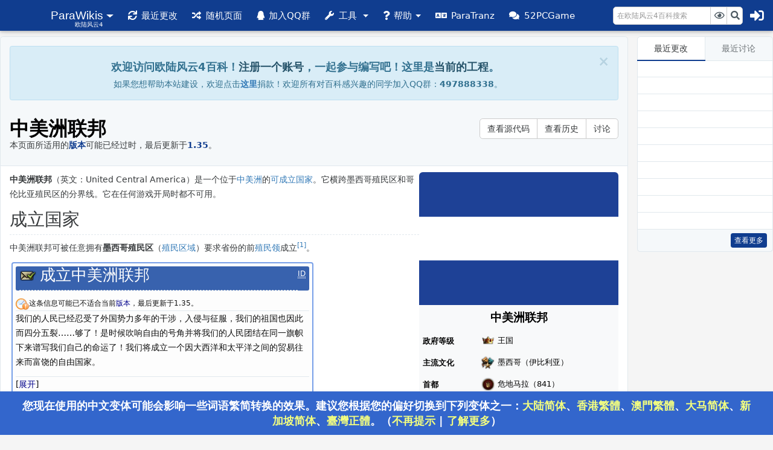

--- FILE ---
content_type: text/html; charset=UTF-8
request_url: https://www.eu4cn.com/wiki/%E4%B8%AD%E7%BE%8E%E6%B4%B2%E8%81%94%E9%82%A6
body_size: 42160
content:
 <!DOCTYPE html>
<html class="client-nojs" lang="zh" dir="ltr">
<head>
<meta charset="UTF-8"/>
<title>中美洲联邦 - 欧陆风云4百科，人人可以编辑的欧陆风云4中文百科全书</title>
<script>document.documentElement.className="client-js";RLCONF={"wgBreakFrames":false,"wgSeparatorTransformTable":["",""],"wgDigitTransformTable":["",""],"wgDefaultDateFormat":"zh","wgMonthNames":["","1月","2月","3月","4月","5月","6月","7月","8月","9月","10月","11月","12月"],"wgRequestId":"88a1c6642e599983a634c49c","wgCSPNonce":false,"wgCanonicalNamespace":"","wgCanonicalSpecialPageName":false,"wgNamespaceNumber":0,"wgPageName":"中美洲联邦","wgTitle":"中美洲联邦","wgCurRevisionId":98983,"wgRevisionId":98983,"wgArticleId":7222,"wgIsArticle":true,"wgIsRedirect":false,"wgAction":"view","wgUserName":null,"wgUserGroups":["*"],"wgCategories":["可能过时的文章","1.35","使用Tabber解析器标签的页面","过时信息","国家"],"wgPageContentLanguage":"zh","wgPageContentModel":"wikitext","wgRelevantPageName":"中美洲联邦","wgRelevantArticleId":7222,"wgUserVariant":"zh","wgIsProbablyEditable":false,"wgRelevantPageIsProbablyEditable":false,"wgRestrictionEdit":[],
"wgRestrictionMove":[],"wgCargoDefaultQueryLimit":100,"wgCargoMapClusteringMinimum":80,"wgCargoMonthNames":["1月","2月","3月","4月","5月","6月","7月","8月","9月","10月","11月","12月"],"wgCargoMonthNamesShort":["1月","2月","3月","4月","5月","6月","7月","8月","9月","10月","11月","12月"],"wgCargoWeekDays":["星期日","星期一","星期二","星期三","星期四","星期五","星期六"],"wgCargoWeekDaysShort":["日","一","二","三","四","五","六"],"wgPageFormsTargetName":null,"wgPageFormsAutocompleteValues":[],"wgPageFormsAutocompleteOnAllChars":false,"wgPageFormsFieldProperties":[],"wgPageFormsCargoFields":[],"wgPageFormsDependentFields":[],"wgPageFormsCalendarValues":[],"wgPageFormsCalendarParams":[],"wgPageFormsCalendarHTML":null,"wgPageFormsGridValues":[],"wgPageFormsGridParams":[],"wgPageFormsContLangYes":null,"wgPageFormsContLangNo":null,"wgPageFormsContLangMonths":[],"wgPageFormsHeightForMinimizingInstances":800,"wgPageFormsShowOnSelect":[],
"wgPageFormsScriptPath":"/extensions/PageForms","edgValues":null,"wgPageFormsEDSettings":null,"wgAmericanDates":false,"wgVisualEditor":{"pageLanguageCode":"zh","pageLanguageDir":"ltr","pageVariantFallbacks":["zh-hans","zh-hant","zh-cn","zh-tw","zh-hk","zh-sg","zh-mo","zh-my"]},"wgMediaViewerOnClick":true,"wgMediaViewerEnabledByDefault":true,"wgSmjUseCdn":false,"wgSmjUseChem":true,"wgSmjDisplayMath":[],"wgSmjExtraInlineMath":[],"wgSmjScale":1,"wgSmjEnableMenu":true,"wgSmjDisplayAlign":"left","wgEditSubmitButtonLabelPublish":false};RLSTATE={"site.styles":"ready","user.styles":"ready","user":"ready","user.options":"loading","ext.cite.styles":"ready","skins.liberty.styles":"ready","jquery.makeCollapsible.styles":"ready","ext.visualEditor.desktopArticleTarget.noscript":"ready"};RLPAGEMODULES=["ext.cite.ux-enhancements","ext.tabberNeue","ext.SimpleMathJax","site","mediawiki.page.ready","jquery.makeCollapsible","mmv.head","mmv.bootstrap.autostart","ext.HighlightjsIntegration",
"ext.relatedArticles.readMore.bootstrap","ext.visualEditor.desktopArticleTarget.init","ext.visualEditor.targetLoader","ext.gadget.UserLinkAvatar","ext.gadget.notifyConversion","ext.gadget.notifyAdsense","ext.gadget.Edittools-vector","skins.liberty.bootstrap","skins.liberty.layoutjs","skins.liberty.liverc","skins.liberty.loginjs"];</script>
<script>(RLQ=window.RLQ||[]).push(function(){mw.loader.implement("user.options@12s5i",function($,jQuery,require,module){mw.user.tokens.set({"patrolToken":"+\\","watchToken":"+\\","csrfToken":"+\\"});});});</script>
<link rel="stylesheet" href="/load.php?lang=zh&amp;modules=ext.cite.styles%7Cext.visualEditor.desktopArticleTarget.noscript%7Cjquery.makeCollapsible.styles%7Cskins.liberty.styles&amp;only=styles&amp;skin=liberty"/>
<script async="" src="/load.php?lang=zh&amp;modules=startup&amp;only=scripts&amp;raw=1&amp;skin=liberty"></script>
<style>.Liberty .nav-wrapper,
		.Liberty .nav-wrapper .navbar .form-inline .btn:hover,
		.Liberty .nav-wrapper .navbar .form-inline .btn:focus,
		.Liberty .content-wrapper .liberty-sidebar .live-recent-wrapper .live-recent .live-recent-header .nav .nav-item .nav-link.active::before,
		.Liberty .content-wrapper .liberty-sidebar .live-recent-wrapper .live-recent .live-recent-header .nav .nav-item .nav-link:hover::before,
		.Liberty .content-wrapper .liberty-sidebar .live-recent-wrapper .live-recent .live-recent-header .nav .nav-item .nav-link:focus::before,
		.Liberty .content-wrapper .liberty-sidebar .live-recent-wrapper .live-recent .live-recent-header .nav .nav-item .nav-link:active::before,
		.Liberty .content-wrapper .liberty-sidebar .live-recent-wrapper .live-recent .live-recent-footer .label,
		.Liberty .content-wrapper .liberty-sidebar .live-recent-wrapper .contributioncredits-footer .label,
		.Liberty .content-wrapper .liberty-content .liberty-content-header .content-tools .tools-btn:hover,
		.Liberty .content-wrapper .liberty-content .liberty-content-header .content-tools .tools-btn:focus,
		.Liberty .content-wrapper .liberty-content .liberty-content-header .content-tools .tools-btn:active,
		.btn-primary,
		.header-template, .section-template {
			background-color: #103D8F;
		}

		.btn-primary,
		.section-template-border {
			border-color: #103D8F;
		}

		.Liberty .nav-wrapper .navbar .form-inline .btn:hover,
		.Liberty .nav-wrapper .navbar .form-inline .btn:focus {
			border-color: #002E7D;
		}

		.Liberty .content-wrapper .liberty-sidebar .live-recent-wrapper .live-recent .live-recent-header .nav .nav-item .nav-link.active::before,
		.Liberty .content-wrapper .liberty-sidebar .live-recent-wrapper .live-recent .live-recent-header .nav .nav-item .nav-link:hover::before,
		.Liberty .content-wrapper .liberty-sidebar .live-recent-wrapper .live-recent .live-recent-header .nav .nav-item .nav-link:focus::before,
		.Liberty .content-wrapper .liberty-sidebar .live-recent-wrapper .live-recent .live-recent-header .nav .nav-item .nav-link:active::before {
			border-bottom: 2px solid #103D8F;
		}

		.Liberty .content-wrapper .liberty-sidebar .live-recent-wrapper .live-recent .live-recent-footer .label:hover,
		.Liberty .nav-wrapper .navbar .navbar-nav .nav-item .nav-link:hover,
		.Liberty .nav-wrapper .navbar .navbar-nav .nav-item .nav-link:focus,
		.dropdown-menu .dropdown-item:hover,
		.btn-primary:hover,
		.btn-primary:focus {
			background-color: #002E7D;
		}


		.Liberty .content-wrapper #liberty-bottombtn,
		.Liberty .content-wrapper #liberty-bottombtn:hover {
			background-color: #103D8F;
		}</style><style>@media (prefers-color-scheme: dark) { body, .Liberty, .dropdown-menu, .dropdown-item, .Liberty .nav-wrapper .navbar .form-inline .btn, .Liberty .content-wrapper .liberty-sidebar .live-recent-wrapper .live-recent .live-recent-header .nav .nav-item .nav-link.active, .Liberty .content-wrapper .liberty-content .liberty-content-main table.wikitable tr > th, .Liberty .content-wrapper .liberty-content .liberty-content-main table.wikitable tr > td, table.mw_metadata th, .Liberty .content-wrapper .liberty-content .liberty-content-main table.infobox th, #preferences fieldset:not(.prefsection), #preferences div.mw-prefs-buttons, .navbox, .navbox-subgroup, .navbox > tbody > tr:nth-child(even) > .navbox-list, .Liberty .nav-wrapper .navbar .form-inline .form-control {
			background-color: #000;
			color: #DDD;
		}

		.liberty-content-header, .liberty-footer, .Liberty .content-wrapper .liberty-sidebar .live-recent-wrapper .live-recent .live-recent-footer, .Liberty .content-wrapper .liberty-sidebar .live-recent-wrapper .live-recent .live-recent-header .nav .nav-item, .Liberty .content-wrapper .liberty-content .liberty-content-header, .Liberty .content-wrapper .liberty-footer, .editOptions, html .wikiEditor-ui-toolbar, #pagehistory li.selected, .mw-datatable td, .Liberty .content-wrapper .liberty-content .liberty-content-main table.wikitable tr > td, table.mw_metadata td, .Liberty .content-wrapper .liberty-content .liberty-content-main table.wikitable, .Liberty .content-wrapper .liberty-content .liberty-content-main table.infobox, #preferences, .navbox-list, .dropdown-divider, .Liberty .content-wrapper .liberty-content .bottom-ads {
			background-color: #1F2023;
			color: #DDD;
		}

		.Liberty .content-wrapper .liberty-content .liberty-content-main, .mw-datatable th, .mw-datatable tr:hover td, textarea, .Liberty .content-wrapper .liberty-sidebar .live-recent-wrapper .live-recent .live-recent-content, div.mw-warning-with-logexcerpt, div.mw-lag-warn-high, div.mw-cascadeprotectedwarning, div#mw-protect-cascadeon, .mildtable th {
			background-color: #000 !important;
		}

		.Liberty .content-wrapper .liberty-content .liberty-content-header .title>h1, .Liberty .content-wrapper .liberty-sidebar .live-recent-wrapper .live-recent .live-recent-content .live-recent-list .recent-item, caption { color: #DDD; }

		.btn-secondary, .Liberty .content-wrapper .liberty-footer .catlinks, .rcpages-btn { background: transparent; color: #DDD; }


		#pagehistory li { border: 0; }

		.Liberty .content-wrapper .liberty-footer, .Liberty .content-wrapper .liberty-content .liberty-content-header, .Liberty .content-wrapper .liberty-content .liberty-content-main, .Liberty .content-wrapper .liberty-sidebar .live-recent-wrapper .live-recent .live-recent-footer, .Liberty .content-wrapper .liberty-sidebar .live-recent-wrapper .live-recent .live-recent-content, .Liberty .content-wrapper .liberty-sidebar .live-recent-wrapper .live-recent .live-recent-header .nav .nav-item, .Liberty .content-wrapper .liberty-sidebar .live-recent-wrapper .live-recent .live-recent-header .nav .nav-item + .nav-item, .Liberty .content-wrapper .liberty-content .liberty-content-header .content-tools .tools-btn:hover, .Liberty .content-wrapper .liberty-content .liberty-content-header .content-tools .tools-btn:focus, .Liberty .content-wrapper .liberty-content .liberty-content-header .content-tools .tools-btn, .dropdown-menu, .dropdown-divider, .Liberty .content-wrapper .liberty-content .liberty-content-main fieldset, hr, .Liberty .content-wrapper .liberty-sidebar .live-recent-wrapper .live-recent .live-recent-content .live-recent-list li, .mw-changeslist-legend, .Liberty .content-wrapper .liberty-content .liberty-content-header .content-tools { border-color: #555; }

		.flow-post, .Liberty .content-wrapper .liberty-content .liberty-content-main .toc .toctext { color: #DDD; }
		.flow-topic-titlebar { color: #000; }
		.flow-ui-navigationWidget { color: #FFF; }
		.Liberty .content-wrapper .liberty-content .liberty-content-main .toccolours, .Liberty .content-wrapper .liberty-content .liberty-content-main .toc ul, .Liberty .content-wrapper .liberty-content .liberty-content-main .toc li { background-color: #000; }
		.Liberty .content-wrapper .liberty-content .liberty-content-main .toc .toctitle { background-color: #1F2023; } }</style>
<meta name="ResourceLoaderDynamicStyles" content=""/>
<link rel="stylesheet" href="/load.php?lang=zh&amp;modules=site.styles&amp;only=styles&amp;skin=liberty"/>
<meta name="generator" content="MediaWiki 1.39.3"/>
<meta name="format-detection" content="telephone=no"/>
<meta property="og:image" content="https://www.eu4cn.com/images/0/0d/United_Central_America.png"/>
<meta property="og:image:width" content="1200"/>
<meta property="og:image:height" content="800"/>
<meta property="og:image" content="https://www.eu4cn.com/images/thumb/0/0d/United_Central_America.png/800px-United_Central_America.png"/>
<meta property="og:image:width" content="800"/>
<meta property="og:image:height" content="534"/>
<meta property="og:image" content="https://www.eu4cn.com/images/thumb/0/0d/United_Central_America.png/640px-United_Central_America.png"/>
<meta property="og:image:width" content="640"/>
<meta property="og:image:height" content="427"/>
<meta name="twitter:card" content="summary_large_image"/>
<meta name="viewport" content="width=device-width, initial-scale=1.0, user-scalable=yes, minimum-scale=0.25, maximum-scale=5.0"/>
<meta name="viewport" content="width=device-width, initial-scale=1, maximum-scale=1"/>
<meta name="description" content="&#10;&#10;中美洲联邦（英文：United Central America）是一个位于中美洲的可成立国家。它横跨墨西哥殖民区和哥伦比亚殖民区的分界线。它在任何游戏开局时都不可用。&#10;&#10;成立国家&#10;中美洲联邦可被任意拥有墨西哥殖民区（殖民区域）要求省份的前殖民领成立&amp;#91;1&amp;#93;。&#10;&#10;&#10;&#10; ID成立中美洲联邦&#10;&#10;&#10;我们的人民已经忍受了外国势力多年的干涉，入侵与征服，我们的祖国也因此而四分五裂……够了！是时候吹响自由的号角并将我们的人民团结在同一旗帜下来谱写我们自己的命运了！我们将成立一个因大西洋和太平洋之间的贸易往来而富饶的自由国家。&#10;&#10;&#10;&amp;#160;&#10;&#10;&#10;&#10;AI决议权重：&#10;&#10;基础权重：1&#10;&#10;&#10;&#10;参考资料&#10;&#10;↑ 决议代码请见/Europa Universalis IV/decisions/UPCANation.txt。&#10;&#10; &#10;&#10;&#10;殖民区域可成立国家&amp;#160;&#10;&#10;&#10;&#10;&#10;&#10;&#10;&#10;&#10;&#10;&#10;&#10;&#10;&#10;&#10;国家玩法策略索引&amp;#160;&#10;Tabber需要JavaScript才能使用。&#10;&#10;&#10;&#10;&#10;&#10;&#10;&#10;&#10;&#10;&#10;&#10;&#10;&#10;&#10;&#10;&#10;&#10;&#10;&#10;&#10;&#10;&#10;&#10;&#10;&#10;&#10;&#10;&#10;&#10;&#10;&#10;&#10;&#10;&#10;&#10;&#10;&#10;&#10;&#10;&#10;&#10;&#10;&#10;&#10;&#10;"/>
<meta name="keywords" content="欧陆风云4百科,中美洲联邦"/>
<meta name="apple-mobile-web-app-capable" content="Yes"/>
<meta name="apple-mobile-web-app-status-bar-style" content="black-translucent"/>
<meta name="mobile-web-app-capable" content="Yes"/>
<meta name="theme-color" content="#103D8F"/>
<meta name="msapplication-navbutton-color" content="#103D8F"/>
<meta name="twitter:card" content="summary"/>
<link rel="icon" href="/favicon.ico"/>
<link rel="search" type="application/opensearchdescription+xml" href="/opensearch_desc.php" title="欧陆风云4百科 (zh)"/>
<link rel="EditURI" type="application/rsd+xml" href="https://www.eu4cn.com/api.php?action=rsd"/>
<link rel="alternate" hreflang="zh" href="/zh/%E4%B8%AD%E7%BE%8E%E6%B4%B2%E8%81%94%E9%82%A6"/>
<link rel="alternate" hreflang="zh-Hans-CN" href="/zh-cn/%E4%B8%AD%E7%BE%8E%E6%B4%B2%E8%81%94%E9%82%A6"/>
<link rel="alternate" hreflang="zh-Hant-HK" href="/zh-hk/%E4%B8%AD%E7%BE%8E%E6%B4%B2%E8%81%94%E9%82%A6"/>
<link rel="alternate" hreflang="zh-Hant-TW" href="/zh-tw/%E4%B8%AD%E7%BE%8E%E6%B4%B2%E8%81%94%E9%82%A6"/>
<link rel="alternate" hreflang="x-default" href="/wiki/%E4%B8%AD%E7%BE%8E%E6%B4%B2%E8%81%94%E9%82%A6"/>
<link rel="license" href="http://creativecommons.org/licenses/by-nc-sa/4.0/"/>
<link rel="alternate" type="application/atom+xml" title="欧陆风云4百科的Atom feed" href="/index.php?title=Special:%E6%9C%80%E8%BF%91%E6%9B%B4%E6%94%B9&amp;feed=atom"/>
<style id="tabber-style">.client-js .tabber__header{height:2.6em;box-shadow:inset 0-1px 0 0;opacity:0.1}.client-js .tabber__header:after{position:absolute;width:16ch;height:0.5em;margin-top:1em;margin-left:0.75em;background:#000;border-radius:40px;content:""}.client-js .tabber__panel:not(:first-child){display:none}</style>
<!-- Global site tag (gtag.js) - Google Analytics -->
<script data-ad-client="ca-pub-1612414434963106" async src="https://pagead2.googlesyndication.com/pagead/js/adsbygoogle.js"></script>
<script async src="https://www.googletagmanager.com/gtag/js?id=UA-114739240-1"></script>
<script>
  window.dataLayer = window.dataLayer || [];
  function gtag(){dataLayer.push(arguments);}
  gtag('js', new Date());

  gtag('config', 'UA-114739240-1');
</script>
<meta property="og:title" content="中美洲联邦"/>
<meta property="og:site_name" content="欧陆风云4百科"/>
<meta property="og:url" content="https://www.eu4cn.com/wiki/%E4%B8%AD%E7%BE%8E%E6%B4%B2%E8%81%94%E9%82%A6"/>
<meta property="article:modified_time" content="2023-09-13T02:35:08Z"/>
<meta property="article:published_time" content="2023-09-13T02:35:08Z"/>
<script type="application/ld+json">{"@context":"http:\/\/schema.org","@type":"Article","name":"\u4e2d\u7f8e\u6d32\u8054\u90a6 - \u6b27\u9646\u98ce\u4e914\u767e\u79d1\uff0c\u4eba\u4eba\u53ef\u4ee5\u7f16\u8f91\u7684\u6b27\u9646\u98ce\u4e914\u4e2d\u6587\u767e\u79d1\u5168\u4e66","headline":"\u4e2d\u7f8e\u6d32\u8054\u90a6 - \u6b27\u9646\u98ce\u4e914\u767e\u79d1\uff0c\u4eba\u4eba\u53ef\u4ee5\u7f16\u8f91\u7684\u6b27\u9646\u98ce\u4e914\u4e2d\u6587\u767e\u79d1\u5168\u4e66","mainEntityOfPage":"<span class=\"mw-page-title-main\">\u4e2d\u7f8e\u6d32\u8054\u90a6<\/span>","identifier":"https:\/\/www.eu4cn.com\/wiki\/%E4%B8%AD%E7%BE%8E%E6%B4%B2%E8%81%94%E9%82%A6","url":"https:\/\/www.eu4cn.com\/wiki\/%E4%B8%AD%E7%BE%8E%E6%B4%B2%E8%81%94%E9%82%A6","dateModified":"2023-09-13T02:35:08Z","datePublished":"2023-09-13T02:35:08Z","image":{"@type":"ImageObject","url":"https:\/\/www.eu4cn.com\/images\/logo\/logo.png"},"author":{"@type":"Organization","name":"\u6b27\u9646\u98ce\u4e914\u767e\u79d1","url":"https:\/\/www.eu4cn.com","logo":{"@type":"ImageObject","url":"https:\/\/www.eu4cn.com\/images\/logo\/logo.png","caption":"\u6b27\u9646\u98ce\u4e914\u767e\u79d1"}},"publisher":{"@type":"Organization","name":"\u6b27\u9646\u98ce\u4e914\u767e\u79d1","url":"https:\/\/www.eu4cn.com","logo":{"@type":"ImageObject","url":"https:\/\/www.eu4cn.com\/images\/logo\/logo.png","caption":"\u6b27\u9646\u98ce\u4e914\u767e\u79d1"}},"potentialAction":{"@type":"SearchAction","target":"https:\/\/www.eu4cn.com\/index.php?title=Special:Search&search={search_term}","query-input":"required name=search_term"}}</script>
<link rel="stylesheet" href="//www.unpkg.com/@fortawesome/fontawesome-free@5.15.1/css/all.css" />
<link rel="stylesheet" href="//www.unpkg.com/@fortawesome/fontawesome-free@5.15.1/css/v4-shims.css" />
<script async src="//pagead2.googlesyndication.com/pagead/js/adsbygoogle.js"></script>
</head>
<body class="Liberty width-size mediawiki ltr sitedir-ltr mw-hide-empty-elt ns-0 ns-subject page-中美洲联邦 rootpage-中美洲联邦 skin-liberty action-view skin--responsive">		<header>
			<div class="nav-wrapper navbar-fixed-top">
						<nav class="navbar navbar-dark yamm">
			<a class="navbar-brand" href="/wiki/%E9%A6%96%E9%A1%B5"></a>
			<ul class="nav navbar-nav">
				<li class="dropdown nav-item">
					<a class="nav-link navbar-right" href="#" data-target="#" data-toggle="dropdown" role="button" aria-haspopup="true" aria-expanded="false">
						<div class="navbar-brand-subtitle">欧陆风云4</div>
						<div class="navbar-family">ParaWikis</div>
					</a>
				<ul class="dropdown-menu" aria-labelledby="dLabel">
					<li>
		                  <div class="yamm-content">
		                    <div class="row">
						 							<ul class="col-sm-4 list-unstyled">
							<li><p class="meganav-item"><strong>最新百科</strong></p></li>
								<a href="//cs2.parawikis.com" class="dropdown-item meganav-item">都市天际线2百科</a>
								<a href="//h3.parawikis.com" class="dropdown-item meganav-item">英雄无敌3百科</a>
								<a href="//vic3.parawikis.com" class="dropdown-item meganav-item">维多利亚3百科</a>
								<a href="//ce2.parawikis.com" class="dropdown-item meganav-item">奇妙探险队2百科</a>
								<a href="//eos.parawikis.com" class="dropdown-item meganav-item">罪恶帝国百科</a>
								<a href="//ir.parawikis.com" class="dropdown-item meganav-item">英白拉多：罗马百科</a>
							</ul>
							<ul class="col-sm-4 list-unstyled">
								<li><p class="meganav-item"><strong>热门百科</strong></p></li>
								<a href="//stellaris.parawikis.com" class="dropdown-item meganav-item">群星百科</a>
								<a href="//www.eu4cn.com" class="dropdown-item meganav-item">欧陆风云4百科</a>
								<a href="//ck2.parawikis.com" class="dropdown-item meganav-item">十字军之王2百科</a>
								<a href="//ck3.parawikis.com" class="dropdown-item meganav-item">十字军之王3百科</a>
								<a href="//hoi4.parawikis.com" class="dropdown-item meganav-item">钢铁雄心4百科</a>
								<a href="//vic2.parawikis.com" class="dropdown-item meganav-item">维多利亚2百科</a>
							</ul>
							<ul class="col-sm-4 list-unstyled">
								<li><p class="meganav-item"><strong>ParaWikis</strong></p></li>
								<a href="//www.parawikis.com/wiki/ParaWikis:%E7%94%B3%E8%AF%B7%E5%BB%BA%E7%AB%99" class="dropdown-item meganav-item">申请建站</a>
								<a href="//www.parawikis.com" class="dropdown-item meganav-item">ParaWikis</a>
								<a href="//commons.parawikis.com" class="dropdown-item meganav-item">ParaCommons</a>
							</ul>		                    </div>
		                  </div>
		                </li>
				</ul>
					</a>
				</li>
				<li class="nav-item">
					<a href="/wiki/Special:%E6%9C%80%E8%BF%91%E6%9B%B4%E6%94%B9" class="nav-link" title="本wiki的最近更改列表[r]" accesskey="r"><span class="fas fa-sync"></span><span class="hide-title">最近更改</span></a>				</li>
				<li class="nav-item">
					<a href="/wiki/Special:%E9%9A%8F%E6%9C%BA%E9%A1%B5%E9%9D%A2" class="nav-link" title="加载一个随机页面[x]" accesskey="x"><span class="fa fa-random"></span><span class="hide-title">随机页面</span></a>				</li>
				<li class="nav-item">
					<a href="//shang.qq.com/wpa/qunwpa?idkey=3bb76f6a58594b18c2defdc03af7ec2703fb2e2cc8fef6dadd1dcb896c0ede1a" target="_blank" class="nav-link" title="加入QQ群">
						<span class="fa fa-qq"></span><span class="hide-title">加入QQ群</span>
					</a>
				</li>
				<li class="dropdown nav-item">
					<a class="dropdown-toggle nav-link" href="#" data-target="#" data-toggle="dropdown" role="button" aria-haspopup="true" aria-expanded="false">
						<span class="fa fa-wrench"></span><span class="hide-title">工具</span>
					</a>
				<ul class="dropdown-menu" aria-labelledby="dLabel">
					<li id="t-whatlinkshere" class="mw-list-item"><a href="/wiki/Special:%E9%93%BE%E5%85%A5%E9%A1%B5%E9%9D%A2/%E4%B8%AD%E7%BE%8E%E6%B4%B2%E8%81%94%E9%82%A6" title="所有链接至本页面的wiki页面列表[j]" accesskey="j" class="dropdown-item">链入页面</a></li><li id="t-recentchangeslinked" class="mw-list-item"><a href="/wiki/Special:%E9%93%BE%E5%87%BA%E6%9B%B4%E6%94%B9/%E4%B8%AD%E7%BE%8E%E6%B4%B2%E8%81%94%E9%82%A6" rel="nofollow" title="链自本页的页面的最近更改[k]" accesskey="k" class="dropdown-item">相关更改</a></li><li id="t-specialpages" class="mw-list-item"><a href="/wiki/Special:%E7%89%B9%E6%AE%8A%E9%A1%B5%E9%9D%A2" title="所有特殊页面的列表[q]" accesskey="q" class="dropdown-item">特殊页面</a></li><li id="t-print" class="mw-list-item"><a href="javascript:print();" rel="alternate" title="本页面的可打印版本[p]" accesskey="p" class="dropdown-item">可打印版本</a></li><li id="t-permalink" class="mw-list-item"><a href="/index.php?title=%E4%B8%AD%E7%BE%8E%E6%B4%B2%E8%81%94%E9%82%A6&amp;oldid=98983" title="此页面该修订版本的固定链接" class="dropdown-item">固定链接</a></li><li id="t-info" class="mw-list-item"><a href="/index.php?title=%E4%B8%AD%E7%BE%8E%E6%B4%B2%E8%81%94%E9%82%A6&amp;action=info" title="关于此页面的更多信息" class="dropdown-item">页面信息</a></li><li id="t-cargopagevalueslink" class="mw-list-item"><a href="/index.php?title=%E4%B8%AD%E7%BE%8E%E6%B4%B2%E8%81%94%E9%82%A6&amp;action=pagevalues" rel="cargo-pagevalues" class="dropdown-item">页面值</a></li>				</ul>
				</li>
				<li class="dropdown nav-item"><a class="nav-link dropdown-toggle dropdown-toggle-fix" data-toggle="dropdown" role="button" aria-haspopup="true" aria-expanded="true" title="帮助"><span class="fa fa-question"></span><span class="hide-title">帮助</span></a><div class="dropdown-menu" role="menu"><a class="dropdown-item" href="/wiki/Project:%E8%AF%91%E5%90%8D%E6%89%8B%E5%86%8C" title="譯名手冊"><span class="fa fa-book"></span>譯名手冊</a><a class="dropdown-item" href="/wiki/Project:%E5%AD%97%E8%AF%8D%E8%BD%AC%E6%8D%A2" title="字詞轉換"><span class="fa fa-language"></span>字詞轉換</a><a class="dropdown-item" href="/wiki/Project:%E7%BC%96%E8%BE%91%E6%8C%87%E5%8D%97" title="編輯指南"><span class="fa fa-graduation-cap"></span>編輯指南</a><a class="dropdown-item" href="/wiki/Project:%E7%BC%96%E8%BE%91%E8%A7%84%E8%8C%83" title="編輯規範"><span class="fa fa-lightbulb"></span>編輯規範</a><a class="dropdown-item" href="/wiki/Project:%E7%BB%83%E6%89%8B%E6%B2%99%E7%9B%92" title="Project:练手沙盒"><span class="fa fa-leaf"></span>練手沙盒</a></div></li><li class="dropdown nav-item"><a class="hidden-xs-down nav-link" data-toggle="" role="button" aria-haspopup="true" aria-expanded="true" title="ParaTranz" href="https://paratranz.cn/"><span class="fa fa-language"></span><span class="hide-title">ParaTranz</span></a></li><li class="dropdown nav-item"><a class="hidden-xs-down nav-link" data-toggle="" role="button" aria-haspopup="true" aria-expanded="true" title="52PCGame" href="http://bbs.52pcgame.net/"><span class="fa fa-comments"></span><span class="hide-title">52PCGame</span></a></li><li class="dropdown nav-item"><a class="hidden-xs-down nav-link" data-toggle="" role="button" aria-haspopup="true" aria-expanded="true" title="Project:捐款" href="/wiki/Project:%E6%8D%90%E6%AC%BE"><span class="fa fa-heart"></span><span class="hide-title">资助我们</span></a></li>			</ul>
					<div class="navbar-login">
							<a href="#" class="none-outline" data-toggle="modal" data-target="#login-modal">
					<span class="fa fa-sign-in"></span>
				</a>
					</div>
									<form action="/index.php" id="searchform" class="form-inline">
			<input type="hidden" name="title" value="Special:搜索"/>
			<div class="input-group">
				<input type="search" name="search" placeholder="在欧陆风云4百科搜索" aria-label="在欧陆风云4百科搜索" autocapitalize="sentences" title="在欧陆风云4百科搜索[f]" accesskey="f" class="form-control" id="searchInput"/>				<span class="input-group-btn">
					<button type="submit" name="go"
						value="前往" id="searchGoButton"
							class="btn btn-secondary" type="button"><span class="fa fa-eye"></span></button>
					<button type="submit" name="fulltext"
						value="搜索"
						id="mw-searchButton" class="btn btn-secondary" type="button">
						<span class="fa fa-search"></span></button>
				</span>
			</div>
		</form>
			</nav>
				</div>
		</header>
		<section>
			<div class="content-wrapper">
							<aside>
			<div class="liberty-sidebar">
				<div class="live-recent-wrapper">
					<div id='mw-data-after-content'>
	<div class="read-more-container"></div>
</div>
												<div
			class="live-recent"
			data-article-ns="0|4|10|12|14"
			data-talk-ns="1|5|7|9|11|13|15"
		>
			<div class="live-recent-header">
			<ul class="nav nav-tabs">
				<li class="nav-item">
					<a href="javascript:" class="nav-link active" id="liberty-recent-tab1">
						最近更改					</a>
				</li>
				<li class="nav-item">
					<a href="javascript:" class="nav-link" id="liberty-recent-tab2">
						最近讨论					</a>
				</li>
			</ul>
			</div>
			<div class="live-recent-content">
				<ul class="live-recent-list" id="live-recent-list">
					<li><span class="recent-item">&nbsp;</span></li><li><span class="recent-item">&nbsp;</span></li><li><span class="recent-item">&nbsp;</span></li><li><span class="recent-item">&nbsp;</span></li><li><span class="recent-item">&nbsp;</span></li><li><span class="recent-item">&nbsp;</span></li><li><span class="recent-item">&nbsp;</span></li><li><span class="recent-item">&nbsp;</span></li><li><span class="recent-item">&nbsp;</span></li><li><span class="recent-item">&nbsp;</span></li>				</ul>
			</div>
			<div class="live-recent-footer">
				<a href="/wiki/Special:%E6%9C%80%E8%BF%91%E6%9B%B4%E6%94%B9" title="Special:最近更改"><span class="label label-info">查看更多</span></a>			</div>
		</div>
						<script async src="https://pagead2.googlesyndication.com/pagead/js/adsbygoogle.js"></script>
<!-- 侧栏 -->
<ins class="adsbygoogle"
     style="display:block"
     data-ad-client="ca-pub-1612414434963106"
     data-ad-slot="1728061201"
     data-ad-format="auto"
     data-full-width-responsive="true"></ins>
<script>

     (adsbygoogle = window.adsbygoogle || []).push({});
</script>
<!-- Google tag (gtag.js) -->
<script async src="https://www.googletagmanager.com/gtag/js?id=G-K4RD1C6KBW"></script>
<script>
  window.dataLayer = window.dataLayer || [];
  function gtag(){dataLayer.push(arguments);}
  gtag('js', new Date());

  gtag('config', 'G-K4RD1C6KBW');
</script>
				</div>
										</div>
			</aside>
								<div class="container-fluid liberty-content">
					<div class="liberty-content-header">
													<div class="alert alert-dismissible fade in alert-info liberty-notice" role="alert">
								<button type="button" class="close" data-dismiss="alert" aria-label="Close">
									<span aria-hidden="true">&times;</span>
								</button>
								<div id="localNotice"><div class="sitenotice" lang="zh" dir="ltr"><div style="text-align:center; font-size:125%; line-height: 1; padding: 10px;"><b>欢迎访问欧陆风云4百科！<a href="/wiki/Special:%E7%94%A8%E6%88%B7%E7%99%BB%E5%BD%95" title="Special:用户登录"><span class="alert-link">注册一个账号</span></a>，一起参与编写吧！这里是<a href="/wiki/%E6%AC%A7%E9%99%86%E9%A3%8E%E4%BA%914%E7%99%BE%E7%A7%91:%E5%BD%93%E5%89%8D%E4%BB%BB%E5%8A%A1#页面" title="欧陆风云4百科:当前任务"><span class="alert-link">当前的工程</span></a>。</b></div>
<div style="text-align: center;">如果您想帮助本站建设，欢迎点击<a href="/wiki/%E6%AC%A7%E9%99%86%E9%A3%8E%E4%BA%914%E7%99%BE%E7%A7%91:%E6%8D%90%E6%AC%BE" title="欧陆风云4百科:捐款"><b>这里</b></a>捐款！欢迎所有对百科感兴趣的同学加入QQ群：<b>497888338</b>。</div></div></div>							</div>
															<div class="content-tools">
				<div class="btn-group" role="group" aria-label="content-tools">
					<div id="ca-view" class="selected mw-list-item"><a href="/wiki/%E4%B8%AD%E7%BE%8E%E6%B4%B2%E8%81%94%E9%82%A6" class="btn btn-secondary tools-btn">阅读</a></div><div id="ca-viewsource" class="mw-list-item"><a href="/index.php?title=%E4%B8%AD%E7%BE%8E%E6%B4%B2%E8%81%94%E9%82%A6&amp;action=edit" title="本页面受到保护。&#10;您可以查看其源代码[e]" accesskey="e" class="btn btn-secondary tools-btn">查看源代码</a></div><div id="ca-history" class="mw-list-item"><a href="/index.php?title=%E4%B8%AD%E7%BE%8E%E6%B4%B2%E8%81%94%E9%82%A6&amp;action=history" title="本页面过去的版本[h]" accesskey="h" class="btn btn-secondary tools-btn">查看历史</a></div>					<a href="/wiki/Talk:%E4%B8%AD%E7%BE%8E%E6%B4%B2%E8%81%94%E9%82%A6" class="btn btn-secondary tools-btn" title="关于内容页面的讨论[t]" accesskey="t" id="ca-talk">讨论</a>				</div>
			</div>
							<div class="title">
						<h1>
							<span class="mw-page-title-main">中美洲联邦</span>						</h1>
						<div class="mw-indicators">
<div id="mw-indicator-version" class="mw-indicator"><div class="mw-parser-output">本页面所适用的<a href="/wiki/%E6%AC%A7%E9%99%86%E9%A3%8E%E4%BA%914%E7%99%BE%E7%A7%91:%E7%89%88%E6%9C%AC%E6%96%B9%E9%92%88" title="欧陆风云4百科:版本方针"><b><span class="wiki-maincolor">版本</span></b></a>可能已经过时，最后更新于<b><span class="wiki-maincolor">1.35</span></b>。</div></div>
</div>
						</div>
						<div class="contentSub" >
													</div>
				</div>
					<div class="liberty-content-main" id="content">
											<div class="mw-body-content" id="mw-content-text">
							<div id="mw-content-text" class="mw-body-content mw-content-ltr" lang="zh" dir="ltr"><div class="mw-parser-output"><table class="mobilewidthfix countryboxfix roundy-6" style="font-size:88%; background-color:#f8f9fa; float:right; width:330px; height:right; clear:none; color:#000000;">

<tbody><tr>
<th colspan="2" style="text-align:center;"><a href="/wiki/File:United_Central_America.png" class="image"><img alt="United Central America.png" src="/images/thumb/0/0d/United_Central_America.png/330px-United_Central_America.png" decoding="async" loading="lazy" width="330" height="220" class="roundytop-6 countryboximgfix" srcset="/images/thumb/0/0d/United_Central_America.png/495px-United_Central_America.png 1.5x, /images/thumb/0/0d/United_Central_America.png/660px-United_Central_America.png 2x" data-file-width="1000" data-file-height="667" /></a>
</th></tr>
<tr>
<td colspan="2" style="text-align:center; font-size:150%; padding:0.5em;"><b>中美洲联邦</b>
</td></tr>
<tr>
<td style="width:30%; padding:0.5em;"><b>政府等级</b>
</td>
<td><a href="/wiki/%E6%94%BF%E5%BA%9C%E7%AD%89%E7%BA%A7" title="王国级"><img alt="王国级" src="/images/thumb/0/01/Kingdom.png/24px-Kingdom.png" decoding="async" loading="lazy" width="24" height="24" srcset="/images/0/01/Kingdom.png 1.5x" data-file-width="36" data-file-height="36" /></a> 王国
</td></tr>
<tr>
<td style="width:30%; padding:0.5em;"><b>主流文化</b>
</td>
<td><a href="/wiki/%E4%B8%BB%E6%B5%81%E6%96%87%E5%8C%96" title="主流文化"><img alt="Primary culture.png" src="/images/thumb/e/e1/Primary_culture.png/24px-Primary_culture.png" decoding="async" loading="lazy" width="24" height="24" srcset="/images/thumb/e/e1/Primary_culture.png/36px-Primary_culture.png 1.5x, /images/e/e1/Primary_culture.png 2x" data-file-width="39" data-file-height="39" /></a> 墨西哥（伊比利亚）
</td></tr>
<tr>
<td style="width:30%; padding:0.5em;"><b>首都</b>
</td>
<td><a href="/wiki/%E9%A6%96%E9%83%BD" title="首都"><img alt="Capital.png" src="/images/thumb/6/6e/Capital.png/24px-Capital.png" decoding="async" loading="lazy" width="24" height="24" srcset="/images/6/6e/Capital.png 1.5x" data-file-width="36" data-file-height="36" /></a> 危地马拉（841）
</td></tr>
<tr>
<td style="width:30%; padding:0.5em;"><b>政体</b>
</td>
<td><a href="/wiki/%E5%85%B1%E5%92%8C%E5%88%B6#总统独裁" title="共和制"><img alt="Gov parliament hall.png" src="/images/thumb/b/b6/Gov_parliament_hall.png/24px-Gov_parliament_hall.png" decoding="async" loading="lazy" width="24" height="24" srcset="/images/thumb/b/b6/Gov_parliament_hall.png/36px-Gov_parliament_hall.png 1.5x, /images/thumb/b/b6/Gov_parliament_hall.png/48px-Gov_parliament_hall.png 2x" data-file-width="57" data-file-height="57" /></a>&#160;总统独裁
</td></tr>
<tr>
<td style="width:30%; padding:0.5em;"><b>国教</b>
</td>
<td><a href="/wiki/Catholic" title="天主教"><img alt="基督教#天主教" src="/images/thumb/3/39/Catholic.png/24px-Catholic.png" decoding="async" loading="lazy" width="24" height="24" srcset="/images/thumb/3/39/Catholic.png/36px-Catholic.png 1.5x, /images/thumb/3/39/Catholic.png/48px-Catholic.png 2x" data-file-width="64" data-file-height="64" /></a> 天主教
</td></tr>


<tr>
<td style="width:30%; padding:0.5em;"><b>科技组</b>
</td>
<td><a href="/wiki/%E7%A7%91%E6%8A%80#科技组" title="西欧科技组"><img alt="西欧科技组" src="/images/thumb/9/95/Western.png/24px-Western.png" decoding="async" loading="lazy" width="24" height="24" srcset="/images/thumb/9/95/Western.png/36px-Western.png 1.5x, /images/9/95/Western.png 2x" data-file-width="42" data-file-height="42" /></a> 西欧科技组
</td></tr>
<tr>
<td colspan="2" class="roundybottom-6 bg-水" style="padding:0.5em;">
</td></tr></tbody></table>
<table class="mobilewidthfix roundy-6 a-r at-c" style="font-size:88%; background-color:#f8f9fa; width:330px; height: 1100px; color:#000000; clear:right;">

<tbody><tr>
<td class="roundytop-6 bg-黑" style="width:100%; height: 40px; color:#FFFFFF; font-size:150%; padding:0.5em;">殖民领的理念
</td></tr>
<tr>
<td><div class="ambox2020 alert-warning" role="alert"><b><span class="fa fa-clock-o"></span>&#160;此信息可能已落后<a href="/wiki/%E6%AC%A7%E9%99%86%E9%A3%8E%E4%BA%914%E7%99%BE%E7%A7%91:%E7%89%88%E6%9C%AC" class="mw-redirect" title="欧陆风云4百科:版本">版本</a>，最后更新于1.35</b><div class="hidden-xs-down"></div></div>----<b>注释</b> 
<p>仅适用于 <a href="/wiki/%E6%AE%96%E6%B0%91%E9%A2%86" title="殖民领"><img alt="Subject colony icon.png" src="/images/thumb/d/de/Subject_colony_icon.png/24px-Subject_colony_icon.png" decoding="async" loading="lazy" width="24" height="24" srcset="/images/d/de/Subject_colony_icon.png 1.5x" data-file-width="34" data-file-height="34" /></a> <a href="/wiki/%E6%AE%96%E6%B0%91%E9%A2%86" title="殖民领">殖民领</a>。
</p>
<hr />
</td></tr>
<tr>
<td style="text-align:center; width:100%">
</td></tr>
<tr>
<td><b><a href="/wiki/File:Traditions.png" class="image"><img alt="Icon tech idea unlocked.png" src="/images/thumb/5/57/Traditions.png/28px-Traditions.png" decoding="async" loading="lazy" width="28" height="28" srcset="/images/5/57/Traditions.png 1.5x" data-file-width="42" data-file-height="42" /></a> 传统</b>
</td></tr>
<tr>
<td style="text-align:center; width:100%"><span class="effect-green effect-background-green"><b>-10%</b></span> 提升发展度花费<br />异端与异教省份不会带来任何惩罚
<hr />
</td></tr>
<tr>
<td style="text-align:center; width:100%"><a href="/wiki/File:Idea_bonus.png" class="image"><img alt="Icon ideas.png" src="/images/thumb/d/db/Idea_bonus.png/28px-Idea_bonus.png" decoding="async" loading="lazy" width="28" height="28" srcset="/images/d/db/Idea_bonus.png 1.5x" data-file-width="42" data-file-height="42" /></a> <b>野心</b>
</td></tr>
<tr>
<td style="text-align:center; width:100%"><span class="effect-green effect-background-green"><b>+10%</b></span> 陆军士气
<hr />
</td></tr>
<tr>
<td style="text-align:center; width:100%"><a href="/wiki/File:Idea_bonus.png" class="image"><img alt="Icon ideas.png" src="/images/thumb/d/db/Idea_bonus.png/28px-Idea_bonus.png" decoding="async" loading="lazy" width="28" height="28" srcset="/images/d/db/Idea_bonus.png 1.5x" data-file-width="42" data-file-height="42" /></a>  <b>理念</b>
</td></tr>
<tr>
<td>
<p><a href="/wiki/File:Republican_tradition.png" class="image"><img alt="Republican tradition.png" src="/images/e/ee/Republican_tradition.png" decoding="async" loading="lazy" width="28" height="28" data-file-width="28" data-file-height="28" /></a><b> 开国元勋</b>
</p>
<dl><dd><span class="effect-green effect-background-green"><b>+0.3</b></span> 每年共和传统</dd>
<dd><span class="effect-green effect-background-green"><b>+1</b></span> 每年正统性</dd>
<dd><span class="effect-green effect-background-green"><b>+1</b></span> 每年奉献度</dd>
<dd><span class="effect-green effect-background-green"><b>+1</b></span> 每年贤能值</dd>
<dd><span class="effect-green effect-background-green"><b>+1</b></span> 每年游牧团结</dd></dl>
<hr />
<p><a href="/wiki/File:Provincial_trade_power_modifier.png" class="image"><img alt="Global prov trade power modifier.png" src="/images/thumb/9/94/Provincial_trade_power_modifier.png/28px-Provincial_trade_power_modifier.png" decoding="async" loading="lazy" width="28" height="28" srcset="/images/thumb/9/94/Provincial_trade_power_modifier.png/42px-Provincial_trade_power_modifier.png 1.5x, /images/9/94/Provincial_trade_power_modifier.png 2x" data-file-width="48" data-file-height="48" /></a><b> 大陆贸易</b>
</p>
<dl><dd><span class="effect-green effect-background-green"><b>+25%</b></span> 省份贸易力量</dd></dl>
<hr />
<p><a href="/wiki/File:Construction_cost.png" class="image"><img alt="Construction cost.png" src="/images/thumb/a/a3/Construction_cost.png/28px-Construction_cost.png" decoding="async" loading="lazy" width="28" height="28" srcset="/images/thumb/a/a3/Construction_cost.png/42px-Construction_cost.png 1.5x, /images/a/a3/Construction_cost.png 2x" data-file-width="48" data-file-height="48" /></a><b> 帝国的制造业中心</b>
</p>
<dl><dd><span class="effect-green effect-background-green"><b>−10%</b></span> 建造花费</dd></dl>
<hr />
<p><a href="/wiki/File:Idea_cost.png" class="image"><img alt="Idea cost.png" src="/images/thumb/3/3c/Idea_cost.png/28px-Idea_cost.png" decoding="async" loading="lazy" width="28" height="28" srcset="/images/thumb/3/3c/Idea_cost.png/42px-Idea_cost.png 1.5x, /images/3/3c/Idea_cost.png 2x" data-file-width="48" data-file-height="48" /></a><b> 自由思想者</b>
</p>
<dl><dd><span class="effect-green effect-background-green"><b>−10%</b></span> 理念花费</dd></dl>
<hr />
<p><a href="/wiki/File:Regiment_cost.png" class="image"><img alt="Regiment cost.png" src="/images/thumb/2/2e/Regiment_cost.png/28px-Regiment_cost.png" decoding="async" loading="lazy" width="28" height="28" srcset="/images/thumb/2/2e/Regiment_cost.png/42px-Regiment_cost.png 1.5x, /images/2/2e/Regiment_cost.png 2x" data-file-width="48" data-file-height="48" /></a><b> 殖民地民兵</b>
</p>
<dl><dd><span class="effect-green effect-background-green"><b>−10%</b></span> 陆军招募花费</dd></dl>
<hr />
<p><a href="/wiki/File:Auto_explore_adjacent_to_colony.png" class="image"><img alt="Auto explore adjacent to colony.png" src="/images/thumb/6/6f/Auto_explore_adjacent_to_colony.png/28px-Auto_explore_adjacent_to_colony.png" decoding="async" loading="lazy" width="28" height="28" srcset="/images/thumb/6/6f/Auto_explore_adjacent_to_colony.png/42px-Auto_explore_adjacent_to_colony.png 1.5x, /images/6/6f/Auto_explore_adjacent_to_colony.png 2x" data-file-width="48" data-file-height="48" /></a><b> 新边疆</b>
</p>
<dl><dd>当殖民地建成时会自动探索邻近的土地</dd>
<dd><span class="effect-green effect-background-green"><b>+20</b></span> 全球殖民增长</dd></dl>
<hr />
<p><a href="/wiki/File:Leader(s)_without_upkeep.png" class="image"><img alt="Leader(s) without upkeep.png" src="/images/thumb/6/63/Leader%28s%29_without_upkeep.png/28px-Leader%28s%29_without_upkeep.png" decoding="async" loading="lazy" width="28" height="28" srcset="/images/thumb/6/63/Leader%28s%29_without_upkeep.png/42px-Leader%28s%29_without_upkeep.png 1.5x, /images/6/63/Leader%28s%29_without_upkeep.png 2x" data-file-width="48" data-file-height="48" /></a><b> 自由英雄</b>
</p>
<dl><dd><span class="effect-green effect-background-green"><b>+1</b></span> 免费将领上限</dd>
<dd><span class="effect-green effect-background-green"><b>−1</b></span> 全国叛乱度</dd></dl>
</td></tr>
<tr>
<td class="roundybottom-6 bg-黑" style="padding:0.5em; height: 20px;">
</td></tr></tbody></table>
<p><b>中美洲联邦</b>（英文：United Central America）是一个位于<a href="/wiki/%E4%B8%AD%E7%BE%8E%E6%B4%B2" class="mw-redirect" title="中美洲">中美洲</a>的<a href="/wiki/%E5%8F%AF%E6%88%90%E7%AB%8B%E5%9B%BD%E5%AE%B6" title="可成立国家">可成立国家</a>。它横跨墨西哥殖民区和哥伦比亚殖民区的分界线。它在任何游戏开局时都不可用。
</p>
<h2><span id=".E6.88.90.E7.AB.8B.E5.9B.BD.E5.AE.B6"></span><span class="mw-headline" id="成立国家">成立国家</span></h2>
<p>中美洲联邦可被任意拥有<b>墨西哥殖民区</b>（<a href="/wiki/%E6%AE%96%E6%B0%91%E5%8C%BA%E5%9F%9F" class="mw-redirect" title="殖民区域">殖民区域</a>）要求省份的前<a href="/wiki/%E6%AE%96%E6%B0%91%E9%A2%86" title="殖民领">殖民领</a>成立<sup id="cite_ref-1" class="reference"><a href="#cite_note-1">&#91;1&#93;</a></sup>。
</p>
<div style="display:flex; flex-wrap:wrap; align-items:flex-start; justify-content:flex-start;">
<div style="width:500px; height:auto; float:none; clear:none" class="eu4box eu4box-inline">
<div class="heading"><span id="upca_nation"></span> <div style="float:right; font-size:smaller"><abbr title="upca_nation">ID</abbr></div><h3><span id=".E6.88.90.E7.AB.8B.E4.B8.AD.E7.BE.8E.E6.B4.B2.E8.81.94.E9.82.A6"></span><span class="mw-headline" id="成立中美洲联邦"><a href="/wiki/File:Execute_decision.png" class="image"><img alt="Execute decision.png" src="/images/6/6d/Execute_decision.png" decoding="async" loading="lazy" width="29" height="29" data-file-width="29" data-file-height="29" /></a>成立中美洲联邦</span></h3>
</div><table class="metadata plainlinks mbox-small-left" style="">
<tbody><tr>
<td class="mbox-image">
  <img alt="Ambox outdated info.png" src="/images/thumb/6/65/Ambox_outdated_info.png/22px-Ambox_outdated_info.png" decoding="async" loading="lazy" width="22" height="22" srcset="/images/thumb/6/65/Ambox_outdated_info.png/33px-Ambox_outdated_info.png 1.5x, /images/thumb/6/65/Ambox_outdated_info.png/44px-Ambox_outdated_info.png 2x" data-file-width="240" data-file-height="240" /></td>
<td class="mbox-text" style=""> <div style="font-size:85%;">这条信息可能已不适合当前<a href="/wiki/%E6%AC%A7%E9%99%86%E9%A3%8E%E4%BA%914%E7%99%BE%E7%A7%91:%E7%89%88%E6%9C%AC" class="mw-redirect" title="欧陆风云4百科:版本">版本</a>，最后更新于1.35。</div> </td>
</tr>
</tbody></table>
<hr />
<p>我们的人民已经忍受了外国势力多年的干涉，入侵与征服，我们的祖国也因此而四分五裂……够了！是时候吹响自由的号角并将我们的人民团结在同一旗帜下来谱写我们自己的命运了！我们将成立一个因大西洋和太平洋之间的贸易往来而富饶的自由国家。
</p>
<hr />
<div class="mw-collapsible mw-collapsed">&#160;
<div class="mw-collapsible-content">
<table width="100%" cellspacing="4">
<tbody><tr>
<td style="width: 50%;">
</td>
<td style="width: 50%;">
</td></tr>
<tr valign="top">
<td><span class="subheading">潜在需求</span>
<ul><li>使用一般或历史国家</li>
<li>该国 未曾拥有<a href="/wiki/%E7%BB%93%E5%B1%80%E6%A0%87%E7%AD%BE" class="mw-redirect" title="结局标签">结局标签</a></li>
<li><b>不</b>是草原游牧</li>
<li><b>不</b>在使用随机新世界</li>
<li>不是：
<ul><li>是 <span class="flagicon"><img alt="" src="/images/thumb/e/ee/Holy_Roman_Empire.png/20px-Holy_Roman_Empire.png" decoding="async" loading="lazy" width="20" height="13" class="thumbborder" srcset="/images/thumb/e/ee/Holy_Roman_Empire.png/30px-Holy_Roman_Empire.png 1.5x, /images/thumb/e/ee/Holy_Roman_Empire.png/40px-Holy_Roman_Empire.png 2x" data-file-width="800" data-file-height="533" />&#160;</span><a href="/wiki/%E7%A5%9E%E5%9C%A3%E7%BD%97%E9%A9%AC%E5%B8%9D%E5%9B%BD" title="神圣罗马帝国">神圣罗马帝国</a></li></ul></li>
<li>不是：
<ul><li>是 <span class="flagicon"><img alt="" src="/images/thumb/7/71/The_Papal_State.png/20px-The_Papal_State.png" decoding="async" loading="lazy" width="20" height="13" class="thumbborder" srcset="/images/thumb/7/71/The_Papal_State.png/30px-The_Papal_State.png 1.5x, /images/thumb/7/71/The_Papal_State.png/40px-The_Papal_State.png 2x" data-file-width="800" data-file-height="533" />&#160;</span><a href="/wiki/%E6%95%99%E5%AE%97%E5%9B%BD" title="教宗国">教宗国</a></li></ul></li>
<li>至少满足之一：
<ul><li>由玩家控制</li>
<li><b>不</b>在使用自定义国家</li></ul></li>
<li>至少满足之一：
<ul><li>是独立国家或是朝贡国</li>
<li>由玩家控制</li></ul></li>
<li>不是：
<ul><li>国家 flag <tt>changed_from_colonial_nation</tt> 已设置</li></ul></li>
<li>至少满足之一：
<ul><li>是前殖民领国家</li>
<li>是殖民领</li>
<li>全部：
<ul><li>不是：
<ul><li>至少满足之一：
<ul><li>科技组是 <a href="/wiki/%E7%A7%91%E6%8A%80%E7%BB%84" title="北美洲科技组"><img alt="北美洲科技组" src="/images/thumb/4/44/North_American.png/28px-North_American.png" decoding="async" loading="lazy" width="28" height="28" srcset="/images/4/44/North_American.png 1.5x" data-file-width="42" data-file-height="42" /></a> 北美</li>
<li>科技组是 <a href="/wiki/%E7%A7%91%E6%8A%80%E7%BB%84" title="中美洲科技组"><img alt="中美洲科技组" src="/images/thumb/8/8e/Mesoamerican.png/28px-Mesoamerican.png" decoding="async" loading="lazy" width="28" height="28" srcset="/images/8/8e/Mesoamerican.png 1.5x" data-file-width="42" data-file-height="42" /></a> 中美洲</li>
<li>科技组是 <a href="/wiki/%E7%A7%91%E6%8A%80%E7%BB%84" title="安第斯科技组"><img alt="安第斯科技组" src="/images/thumb/c/c1/Andean.png/28px-Andean.png" decoding="async" loading="lazy" width="28" height="28" srcset="/images/c/c1/Andean.png 1.5x" data-file-width="42" data-file-height="42" /></a> 安第斯</li>
<li>科技组是 <a href="/wiki/%E7%A7%91%E6%8A%80%E7%BB%84" title="高等美洲科技组"><img alt="高等美洲科技组" src="/images/thumb/7/78/High_American.png/28px-High_American.png" decoding="async" loading="lazy" width="28" height="28" srcset="/images/7/78/High_American.png 1.5x" data-file-width="42" data-file-height="42" /></a> 高等美洲</li>
<li>科技组是 <a href="/wiki/%E7%A7%91%E6%8A%80%E7%BB%84" title="南美洲科技组"><img alt="南美洲科技组" src="/images/thumb/1/15/South_American.png/28px-South_American.png" decoding="async" loading="lazy" width="28" height="28" srcset="/images/1/15/South_American.png 1.5x" data-file-width="42" data-file-height="42" /></a> 南美</li></ul></li></ul></li>
<li>首都：
<ul><li>省份位于中美洲地区</li>
<li>是我国的核心</li></ul></li></ul></li></ul></li>
<li>任意省份位于中美洲地区：
<ul><li>我国拥有该省份</li></ul></li>
<li>至少满足之一：
<ul><li>由玩家控制</li>
<li>全部：
<ul><li>由AI控制</li>
<li>拥有至少3个非殖民地省份</li></ul></li></ul></li></ul>
</td>
<td><span class="subheading">接受</span>
<ul><li><a href="/wiki/%E8%A1%8C%E6%94%BF%E7%A7%91%E6%8A%80" title="行政科技"><img alt="Administrative tech.png" src="/images/5/50/Administrative_tech.png" decoding="async" loading="lazy" width="28" height="28" data-file-width="28" data-file-height="28" /></a> 行政科技至少为 10</li>
<li>是独立国家或是朝贡国</li>
<li><b>未</b>处于战争中</li>
<li>不是：
<ul><li><span class="flagicon"><img alt="" src="/images/thumb/0/0d/United_Central_America.png/20px-United_Central_America.png" decoding="async" loading="lazy" width="20" height="13" class="thumbborder" srcset="/images/thumb/0/0d/United_Central_America.png/30px-United_Central_America.png 1.5x, /images/thumb/0/0d/United_Central_America.png/40px-United_Central_America.png 2x" data-file-width="1000" data-file-height="667" />&#160;</span><a class="mw-selflink selflink">中美洲联邦</a>存在</li></ul></li>
<li>至少 5 个拥有的省份：
<ul><li>省份位于中美洲地区</li>
<li>是城市</li></ul></li></ul>
</td></tr>
<tr>
<td colspan="2"><hr />
</td></tr>
<tr>
<td colspan="2"><span class="subheading">效果</span>
<ul><li>潜在效果：
<ul><li>如果：
<ul><li>仅限于：
<ul><li>不是：
<ul><li>是前殖民领国家</li></ul></li></ul></li>
<li>我国
<ul><li>保存事件目标名为 <tt>old_tag_target</tt></li></ul></li>
<li>设置国家 flag <tt>was_not_former_colonial_nation</tt></li></ul></li></ul></li>
<li>国家成为 <span class="flagicon"><img alt="" src="/images/thumb/0/0d/United_Central_America.png/20px-United_Central_America.png" decoding="async" loading="lazy" width="20" height="13" class="thumbborder" srcset="/images/thumb/0/0d/United_Central_America.png/30px-United_Central_America.png 1.5x, /images/thumb/0/0d/United_Central_America.png/40px-United_Central_America.png 2x" data-file-width="1000" data-file-height="667" />&#160;</span><a class="mw-selflink selflink">中美洲联邦</a></li>
<li>如果：
<ul><li>仅限于：
<ul><li>不是：
<ul><li>是前殖民领国家</li></ul></li></ul></li>
<li><pre>restore_old_nation_on_formation_effect = yes</pre></li>
<li>除非是选帝侯或帝国皇帝，否则全部省份退出神圣罗马帝国</li></ul></li>
<li>如果：
<ul><li>仅限于：
<ul><li>不是：
<ul><li>政府等级至少为 <a href="/wiki/%E6%94%BF%E5%BA%9C%E7%AD%89%E7%BA%A7" title="王国级"><img alt="王国级" src="/images/thumb/0/01/Kingdom.png/28px-Kingdom.png" decoding="async" loading="lazy" width="28" height="28" srcset="/images/0/01/Kingdom.png 1.5x" data-file-width="36" data-file-height="36" /></a> 王国或 <a href="/wiki/%E6%94%BF%E5%BA%9C%E7%AD%89%E7%BA%A7" title="帝国级"><img alt="帝国级" src="/images/thumb/9/9d/Empire.png/28px-Empire.png" decoding="async" loading="lazy" width="28" height="28" srcset="/images/9/9d/Empire.png 1.5x" data-file-width="36" data-file-height="36" /></a> 帝国</li></ul></li></ul></li>
<li>设置政府等级为 <a href="/wiki/%E6%94%BF%E5%BA%9C%E7%AD%89%E7%BA%A7" title="王国级"><img alt="王国级" src="/images/thumb/0/01/Kingdom.png/28px-Kingdom.png" decoding="async" loading="lazy" width="28" height="28" srcset="/images/0/01/Kingdom.png 1.5x" data-file-width="36" data-file-height="36" /></a> 王国</li></ul></li>
<li>除非是选帝侯或帝国皇帝，否则全部省份退出神圣罗马帝国</li>
<li>如果：
<ul><li>仅限于：
<ul><li>不是：
<ul><li>政府等级至少为 <a href="/wiki/%E6%94%BF%E5%BA%9C%E7%AD%89%E7%BA%A7" title="王国级"><img alt="王国级" src="/images/thumb/0/01/Kingdom.png/28px-Kingdom.png" decoding="async" loading="lazy" width="28" height="28" srcset="/images/0/01/Kingdom.png 1.5x" data-file-width="36" data-file-height="36" /></a> 王国或 <a href="/wiki/%E6%94%BF%E5%BA%9C%E7%AD%89%E7%BA%A7" title="帝国级"><img alt="帝国级" src="/images/thumb/9/9d/Empire.png/28px-Empire.png" decoding="async" loading="lazy" width="28" height="28" srcset="/images/9/9d/Empire.png 1.5x" data-file-width="36" data-file-height="36" /></a> 帝国</li></ul></li></ul></li>
<li>设置政府等级为 <a href="/wiki/%E6%94%BF%E5%BA%9C%E7%AD%89%E7%BA%A7" title="王国级"><img alt="王国级" src="/images/thumb/0/01/Kingdom.png/28px-Kingdom.png" decoding="async" loading="lazy" width="28" height="28" srcset="/images/0/01/Kingdom.png 1.5x" data-file-width="36" data-file-height="36" /></a> 王国</li></ul></li>
<li>如果：
<ul><li>仅限于：
<ul><li>文化属于伊比利亚文化组</li>
<li>不是：
<ul><li>主流文化是墨西哥</li></ul></li></ul></li>
<li>转变文化为墨西哥</li></ul></li>
<li>所有省份位于墨西哥殖民地地区：
<ul><li>仅限于：
<ul><li>不是：
<ul><li>我国拥有该省份</li></ul></li></ul></li>
<li><span class="flagicon"><img alt="" src="/images/thumb/0/0d/United_Central_America.png/20px-United_Central_America.png" decoding="async" loading="lazy" width="20" height="13" class="thumbborder" srcset="/images/thumb/0/0d/United_Central_America.png/30px-United_Central_America.png 1.5x, /images/thumb/0/0d/United_Central_America.png/40px-United_Central_America.png 2x" data-file-width="1000" data-file-height="667" />&#160;</span><a class="mw-selflink selflink">中美洲联邦</a>获得该省永久宣称</li></ul></li>
<li>获得国家修正 <b>「加强中央集权」</b>  持续20年，并给予以下效果：
<ul><li><a href="/wiki/%E8%87%AA%E6%B2%BB%E5%BA%A6" title="自治度"><img alt="Autonomy.png" src="/images/thumb/a/a9/Autonomy.png/28px-Autonomy.png" decoding="async" loading="lazy" width="28" height="28" srcset="/images/thumb/a/a9/Autonomy.png/42px-Autonomy.png 1.5x, /images/a/a9/Autonomy.png 2x" data-file-width="48" data-file-height="48" /></a> <span class="effect-green"><b>−0.05</b></span> 每月自治度变化</li>
<li><a href="/wiki/National_unrest" title="国家叛乱度"><img alt="国家叛乱度" src="/images/thumb/8/8d/National_unrest.png/28px-National_unrest.png" decoding="async" loading="lazy" width="28" height="28" srcset="/images/thumb/8/8d/National_unrest.png/42px-National_unrest.png 1.5x, /images/8/8d/National_unrest.png 2x" data-file-width="48" data-file-height="48" /></a> <span class="effect-red"><b>+1</b></span> 全国叛乱度</li></ul></li>
<li>如果：
<ul><li>仅限于：
<ul><li>制定了<b>「选举君主制」</b>政府改革</li></ul></li>
<li>改变政体为君主制</li>
<li>实行政府改革 封建贵族制</li></ul></li>
<li>获得 <a href="/wiki/%E5%A8%81%E6%9C%9B" title="威望"><img alt="Prestige.png" src="/images/thumb/f/f3/Yearly_prestige.png/28px-Yearly_prestige.png" decoding="async" loading="lazy" width="28" height="28" srcset="/images/thumb/f/f3/Yearly_prestige.png/42px-Yearly_prestige.png 1.5x, /images/f/f3/Yearly_prestige.png 2x" data-file-width="48" data-file-height="48" /></a> <span class="effect-green"><b>25</b></span> 威望</li>
<li>设置国家 flag <tt>changed_from_colonial_nation</tt></li></ul>
</td></tr></tbody></table>
<hr />
<p>AI决议权重：
</p>
<ul><li>基础权重：1</li></ul></div>
</div></div>
</div>
<div style="clear: both;"></div>
<h2><span id=".E5.8F.82.E8.80.83.E8.B5.84.E6.96.99"></span><span class="mw-headline" id="参考资料">参考资料</span></h2>
<div class="mw-references-wrap"><ol class="references">
<li id="cite_note-1"><span class="mw-cite-backlink"><a href="#cite_ref-1">↑</a></span> <span class="reference-text">决议代码请见<span class="inline-sup" style="background-color:#f9f9f9; color:DarkSlateGray; border:1px solid #dcdcdc; font-family: monospace,Courier;">/Europa Universalis IV/decisions/UPCANation.txt</span>。</span>
</li>
</ol></div> 
<div style="clear: both;"></div>
<div style="height: auto; text-align: center; border-collapse: collapse; font-size: 105%;">
<div class="roundytop-6 mw-collapsible" style="font-weight: bold; font-size: 105%; background-color: #3CB371;"><b>殖民区域可成立国家</b>&#160;
<div class="roundybottom-6 mw-collapsible-content" style="background-color: #f8f9fa; font-weight: normal;"><table style="font-size: 11px; width: 100%;">
<tbody><tr>
<td class="" style="background-color:#F0FFF0; width: 15%; font-weight: bold; text-align: right;">加拿大
</td>
<td class="" style="text-align: left; padding: 2px 5px;"><span style="white-space:nowrap; display:inline-block; width:115px;"><span class="flagicon"><img alt="" src="/images/thumb/a/a3/Canada.png/20px-Canada.png" decoding="async" loading="lazy" width="20" height="13" class="thumbborder" srcset="/images/thumb/a/a3/Canada.png/30px-Canada.png 1.5x, /images/thumb/a/a3/Canada.png/40px-Canada.png 2x" data-file-width="900" data-file-height="600" />&#160;</span><a href="/wiki/%E5%8A%A0%E6%8B%BF%E5%A4%A7" title="加拿大">加拿大</a></span> <span style="white-space:nowrap; display:inline-block; width:115px;"><span class="flagicon"><img alt="" src="/images/thumb/0/06/Quebec.png/20px-Quebec.png" decoding="async" loading="lazy" width="20" height="13" class="thumbborder" srcset="/images/thumb/0/06/Quebec.png/30px-Quebec.png 1.5x, /images/thumb/0/06/Quebec.png/40px-Quebec.png 2x" data-file-width="900" data-file-height="600" />&#160;</span><a href="/wiki/%E9%AD%81%E5%8C%97%E5%85%8B" title="魁北克">魁北克</a></span>
</td></tr></tbody></table>
<table style="font-size: 11px; width: 100%;">
<tbody><tr>
<td class="" style="background-color:#F0FFF0; width: 15%; font-weight: bold; text-align: right;">东美洲
</td>
<td class="bgl-银" style="text-align: left; padding: 2px 5px;"><span style="white-space:nowrap; display:inline-block; width:115px;"><span class="flagicon"><img alt="" src="/images/thumb/4/43/Florida.png/20px-Florida.png" decoding="async" loading="lazy" width="20" height="13" class="thumbborder" srcset="/images/thumb/4/43/Florida.png/30px-Florida.png 1.5x, /images/thumb/4/43/Florida.png/40px-Florida.png 2x" data-file-width="900" data-file-height="600" />&#160;</span><a href="/wiki/%E4%BD%9B%E7%BD%97%E9%87%8C%E8%BE%BE" title="佛罗里达">佛罗里达</a></span> <span style="white-space:nowrap; display:inline-block; width:115px;"><span class="flagicon"><img alt="" src="/images/thumb/3/32/United_States.png/20px-United_States.png" decoding="async" loading="lazy" width="20" height="13" class="thumbborder" srcset="/images/thumb/3/32/United_States.png/30px-United_States.png 1.5x, /images/thumb/3/32/United_States.png/40px-United_States.png 2x" data-file-width="800" data-file-height="533" />&#160;</span><a href="/wiki/%E7%BE%8E%E5%88%A9%E5%9D%9A" title="美利坚">美利坚</a></span> <span style="white-space:nowrap; display:inline-block; width:115px;"><span class="flagicon"><img alt="" src="/images/thumb/6/6c/Vermont.png/20px-Vermont.png" decoding="async" loading="lazy" width="20" height="13" class="thumbborder" srcset="/images/thumb/6/6c/Vermont.png/30px-Vermont.png 1.5x, /images/thumb/6/6c/Vermont.png/40px-Vermont.png 2x" data-file-width="192" data-file-height="128" />&#160;</span><a href="/wiki/%E4%BD%9B%E8%92%99%E7%89%B9" title="佛蒙特">佛蒙特</a></span>
</td></tr></tbody></table>
<table style="font-size: 11px; width: 100%;">
<tbody><tr>
<td class="" style="background-color:#F0FFF0; width: 15%; font-weight: bold; text-align: right;">加勒比
</td>
<td class="" style="text-align: left; padding: 2px 5px;"><span style="white-space:nowrap; display:inline-block; width:115px;"><span class="flagicon"><img alt="" src="/images/thumb/6/6c/Cuba.png/20px-Cuba.png" decoding="async" loading="lazy" width="20" height="13" class="thumbborder" srcset="/images/thumb/6/6c/Cuba.png/30px-Cuba.png 1.5x, /images/thumb/6/6c/Cuba.png/40px-Cuba.png 2x" data-file-width="192" data-file-height="128" />&#160;</span><a href="/wiki/%E5%8F%A4%E5%B7%B4" title="古巴">古巴</a></span> <span style="white-space:nowrap; display:inline-block; width:115px;"><span class="flagicon"><img alt="" src="/images/thumb/2/28/Haiti.png/20px-Haiti.png" decoding="async" loading="lazy" width="20" height="13" class="thumbborder" srcset="/images/thumb/2/28/Haiti.png/30px-Haiti.png 1.5x, /images/thumb/2/28/Haiti.png/40px-Haiti.png 2x" data-file-width="800" data-file-height="533" />&#160;</span><a href="/wiki/%E6%B5%B7%E5%9C%B0" title="海地">海地</a></span> <span style="white-space:nowrap; display:inline-block; width:115px;"><span class="flagicon"><img alt="" src="/images/thumb/4/42/West_Indies.png/20px-West_Indies.png" decoding="async" loading="lazy" width="20" height="13" class="thumbborder" srcset="/images/thumb/4/42/West_Indies.png/30px-West_Indies.png 1.5x, /images/thumb/4/42/West_Indies.png/40px-West_Indies.png 2x" data-file-width="900" data-file-height="600" />&#160;</span><a href="/wiki/%E8%A5%BF%E5%8D%B0%E5%BA%A6%E7%BE%A4%E5%B2%9B" title="西印度群岛">西印度群岛</a></span>
</td></tr></tbody></table>
<table style="font-size: 11px; width: 100%;">
<tbody><tr>
<td class="" style="background-color:#F0FFF0; width: 15%; font-weight: bold; text-align: right;">路易斯安那
</td>
<td class="bgl-银" style="text-align: left; padding: 2px 5px;"><span style="white-space:nowrap; display:inline-block; width:115px;"><span class="flagicon"><img alt="" src="/images/thumb/2/2c/Illinois.png/20px-Illinois.png" decoding="async" loading="lazy" width="20" height="13" class="thumbborder" srcset="/images/thumb/2/2c/Illinois.png/30px-Illinois.png 1.5x, /images/thumb/2/2c/Illinois.png/40px-Illinois.png 2x" data-file-width="800" data-file-height="533" />&#160;</span><a href="/wiki/%E4%BC%8A%E5%88%A9%E8%AF%BA%E4%BC%8A" title="伊利诺伊">伊利诺伊</a></span> <span style="white-space:nowrap; display:inline-block; width:115px;"><span class="flagicon"><img alt="" src="/images/thumb/7/7b/Louisiana.png/20px-Louisiana.png" decoding="async" loading="lazy" width="20" height="13" class="thumbborder" srcset="/images/thumb/7/7b/Louisiana.png/30px-Louisiana.png 1.5x, /images/thumb/7/7b/Louisiana.png/40px-Louisiana.png 2x" data-file-width="900" data-file-height="600" />&#160;</span><a href="/wiki/%E8%B7%AF%E6%98%93%E6%96%AF%E5%AE%89%E9%82%A3" title="路易斯安那">路易斯安那</a></span>
</td></tr></tbody></table>
<table style="font-size: 11px; width: 100%;">
<tbody><tr>
<td class="" style="background-color:#F0FFF0; width: 15%; font-weight: bold; text-align: right;">墨西哥
</td>
<td class="" style="text-align: left; padding: 2px 5px;"><span style="white-space:nowrap; display:inline-block; width:115px;"><span class="flagicon"><img alt="" src="/images/thumb/0/0a/Mexico.png/20px-Mexico.png" decoding="async" loading="lazy" width="20" height="13" class="thumbborder" srcset="/images/thumb/0/0a/Mexico.png/30px-Mexico.png 1.5x, /images/thumb/0/0a/Mexico.png/40px-Mexico.png 2x" data-file-width="900" data-file-height="600" />&#160;</span><a href="/wiki/%E5%A2%A8%E8%A5%BF%E5%93%A5" title="墨西哥">墨西哥</a></span> <span style="white-space:nowrap; display:inline-block; width:115px;"><span class="flagicon"><img alt="" src="/images/thumb/3/35/Texas.png/20px-Texas.png" decoding="async" loading="lazy" width="20" height="13" class="thumbborder" srcset="/images/thumb/3/35/Texas.png/30px-Texas.png 1.5x, /images/thumb/3/35/Texas.png/40px-Texas.png 2x" data-file-width="900" data-file-height="600" />&#160;</span><a href="/wiki/%E5%BE%97%E5%85%8B%E8%90%A8%E6%96%AF" title="得克萨斯">得克萨斯</a></span> <span style="white-space:nowrap; display:inline-block; width:115px;"><span class="flagicon"><img alt="" src="/images/thumb/0/0d/United_Central_America.png/20px-United_Central_America.png" decoding="async" loading="lazy" width="20" height="13" class="thumbborder" srcset="/images/thumb/0/0d/United_Central_America.png/30px-United_Central_America.png 1.5x, /images/thumb/0/0d/United_Central_America.png/40px-United_Central_America.png 2x" data-file-width="1000" data-file-height="667" />&#160;</span><a class="mw-selflink selflink">中美洲联邦</a></span>
</td></tr></tbody></table>
<table style="font-size: 11px; width: 100%;">
<tbody><tr>
<td class="" style="background-color:#F0FFF0; width: 15%; font-weight: bold; text-align: right;">卡斯卡迪亚
</td>
<td class="bgl-银" style="text-align: left; padding: 2px 5px;"><span style="white-space:nowrap; display:inline-block; width:115px;"><span class="flagicon"><img alt="" src="/images/thumb/9/9e/Alaska.png/20px-Alaska.png" decoding="async" loading="lazy" width="20" height="13" class="thumbborder" srcset="/images/thumb/9/9e/Alaska.png/30px-Alaska.png 1.5x, /images/thumb/9/9e/Alaska.png/40px-Alaska.png 2x" data-file-width="192" data-file-height="128" />&#160;</span><a href="/wiki/%E9%98%BF%E6%8B%89%E6%96%AF%E5%8A%A0" title="阿拉斯加">阿拉斯加</a></span> <span style="white-space:nowrap; display:inline-block; width:115px;"><span class="flagicon"><img alt="" src="/images/thumb/3/34/Cascadia.png/20px-Cascadia.png" decoding="async" loading="lazy" width="20" height="13" class="thumbborder" srcset="/images/thumb/3/34/Cascadia.png/30px-Cascadia.png 1.5x, /images/thumb/3/34/Cascadia.png/40px-Cascadia.png 2x" data-file-width="900" data-file-height="600" />&#160;</span><a href="/wiki/%E5%8D%A1%E6%96%AF%E5%8D%A1%E8%BF%AA%E4%BA%9A" title="卡斯卡迪亚">卡斯卡迪亚</a></span>
</td></tr></tbody></table>
<table style="font-size: 11px; width: 100%;">
<tbody><tr>
<td class="" style="background-color:#F0FFF0; width: 15%; font-weight: bold; text-align: right;">加利福尼亚
</td>
<td class="" style="text-align: left; padding: 2px 5px;"><span style="white-space:nowrap; display:inline-block; width:115px;"><span class="flagicon"><img alt="" src="/images/thumb/7/7d/California.png/20px-California.png" decoding="async" loading="lazy" width="20" height="13" class="thumbborder" srcset="/images/thumb/7/7d/California.png/30px-California.png 1.5x, /images/thumb/7/7d/California.png/40px-California.png 2x" data-file-width="192" data-file-height="128" />&#160;</span><a href="/wiki/%E5%8A%A0%E5%88%A9%E7%A6%8F%E5%B0%BC%E4%BA%9A" title="加利福尼亚">加利福尼亚</a></span> <span style="white-space:nowrap; display:inline-block; width:115px;"><span class="flagicon"><img alt="" src="/images/thumb/d/d8/Sonora.png/20px-Sonora.png" decoding="async" loading="lazy" width="20" height="13" class="thumbborder" srcset="/images/thumb/d/d8/Sonora.png/30px-Sonora.png 1.5x, /images/thumb/d/d8/Sonora.png/40px-Sonora.png 2x" data-file-width="192" data-file-height="128" />&#160;</span><a href="/wiki/%E7%B4%A2%E8%AF%BA%E6%8B%89" title="索诺拉">索诺拉</a></span>
</td></tr></tbody></table>
<table style="font-size: 11px; width: 100%;">
<tbody><tr>
<td class="" style="background-color:#F0FFF0; width: 15%; font-weight: bold; text-align: right;">巴西
</td>
<td class="bgl-银" style="text-align: left; padding: 2px 5px;"><span style="white-space:nowrap; display:inline-block; width:115px;"><span class="flagicon"><img alt="" src="/images/thumb/8/8c/Brazil.png/20px-Brazil.png" decoding="async" loading="lazy" width="20" height="13" class="thumbborder" srcset="/images/thumb/8/8c/Brazil.png/30px-Brazil.png 1.5x, /images/thumb/8/8c/Brazil.png/40px-Brazil.png 2x" data-file-width="900" data-file-height="600" />&#160;</span><a href="/wiki/%E5%B7%B4%E8%A5%BF" title="巴西">巴西</a></span>
</td></tr></tbody></table>
<table style="font-size: 11px; width: 100%;">
<tbody><tr>
<td class="" style="background-color:#F0FFF0; width: 15%; font-weight: bold; text-align: right;">哥伦比亚
</td>
<td class="" style="text-align: left; padding: 2px 5px;"><span style="white-space:nowrap; display:inline-block; width:115px;"><span class="flagicon"><img alt="" src="/images/thumb/8/80/Colombia.png/20px-Colombia.png" decoding="async" loading="lazy" width="20" height="13" class="thumbborder" srcset="/images/thumb/8/80/Colombia.png/30px-Colombia.png 1.5x, /images/thumb/8/80/Colombia.png/40px-Colombia.png 2x" data-file-width="800" data-file-height="533" />&#160;</span><a href="/wiki/%E5%93%A5%E4%BC%A6%E6%AF%94%E4%BA%9A" title="哥伦比亚">哥伦比亚</a></span> <span style="white-space:nowrap; display:inline-block; width:115px;"><span class="flagicon"><img alt="" src="/images/thumb/5/5d/Venezuela.png/20px-Venezuela.png" decoding="async" loading="lazy" width="20" height="13" class="thumbborder" srcset="/images/thumb/5/5d/Venezuela.png/30px-Venezuela.png 1.5x, /images/thumb/5/5d/Venezuela.png/40px-Venezuela.png 2x" data-file-width="900" data-file-height="600" />&#160;</span><a href="/wiki/%E5%A7%94%E5%86%85%E7%91%9E%E6%8B%89" title="委内瑞拉">委内瑞拉</a></span>
</td></tr></tbody></table>
<table style="font-size: 11px; width: 100%;">
<tbody><tr>
<td class="" style="background-color:#F0FFF0; width: 15%; font-weight: bold; text-align: right;">秘鲁
</td>
<td class="bgl-银" style="text-align: left; padding: 2px 5px;"><span style="white-space:nowrap; display:inline-block; width:115px;"><span class="flagicon"><img alt="" src="/images/thumb/a/a8/Peru.png/20px-Peru.png" decoding="async" loading="lazy" width="20" height="13" class="thumbborder" srcset="/images/thumb/a/a8/Peru.png/30px-Peru.png 1.5x, /images/thumb/a/a8/Peru.png/40px-Peru.png 2x" data-file-width="800" data-file-height="533" />&#160;</span><a href="/wiki/%E7%A7%98%E9%B2%81" title="秘鲁">秘鲁</a></span>
</td></tr></tbody></table>
<table style="font-size: 11px; width: 100%;">
<tbody><tr>
<td class="" style="background-color:#F0FFF0; width: 15%; font-weight: bold; text-align: right;">拉普拉塔
</td>
<td class="" style="text-align: left; padding: 2px 5px;"><span style="white-space:nowrap; display:inline-block; width:115px;"><span class="flagicon"><img alt="" src="/images/thumb/f/fa/Chile.png/20px-Chile.png" decoding="async" loading="lazy" width="20" height="13" class="thumbborder" srcset="/images/thumb/f/fa/Chile.png/30px-Chile.png 1.5x, /images/thumb/f/fa/Chile.png/40px-Chile.png 2x" data-file-width="800" data-file-height="533" />&#160;</span><a href="/wiki/%E6%99%BA%E5%88%A9" title="智利">智利</a></span> <span style="white-space:nowrap; display:inline-block; width:115px;"><span class="flagicon"><img alt="" src="/images/thumb/6/62/La_Plata.png/20px-La_Plata.png" decoding="async" loading="lazy" width="20" height="13" class="thumbborder" srcset="/images/thumb/6/62/La_Plata.png/30px-La_Plata.png 1.5x, /images/thumb/6/62/La_Plata.png/40px-La_Plata.png 2x" data-file-width="768" data-file-height="512" />&#160;</span><a href="/wiki/%E6%8B%89%E6%99%AE%E6%8B%89%E5%A1%94" title="拉普拉塔">拉普拉塔</a></span> <span style="white-space:nowrap; display:inline-block; width:115px;"><span class="flagicon"><img alt="" src="/images/thumb/5/57/Paraguay.png/20px-Paraguay.png" decoding="async" loading="lazy" width="20" height="13" class="thumbborder" srcset="/images/thumb/5/57/Paraguay.png/30px-Paraguay.png 1.5x, /images/thumb/5/57/Paraguay.png/40px-Paraguay.png 2x" data-file-width="900" data-file-height="600" />&#160;</span><a href="/wiki/%E5%B7%B4%E6%8B%89%E5%9C%AD" title="巴拉圭">巴拉圭</a></span>
</td></tr></tbody></table>
<table style="font-size: 11px; width: 100%;">
<tbody><tr>
<td class="roundybl-6" style="background-color:#F0FFF0; width: 15%; font-weight: bold; text-align: right;">澳大利亚
</td>
<td class="bgl-银 roundybr-6" style="text-align: left; padding: 2px 5px;"><span style="white-space:nowrap; display:inline-block; width:115px;"><span class="flagicon"><img alt="" src="/images/thumb/4/43/Australia.png/20px-Australia.png" decoding="async" loading="lazy" width="20" height="13" class="thumbborder" srcset="/images/thumb/4/43/Australia.png/30px-Australia.png 1.5x, /images/thumb/4/43/Australia.png/40px-Australia.png 2x" data-file-width="800" data-file-height="533" />&#160;</span><a href="/wiki/%E6%BE%B3%E5%A4%A7%E5%88%A9%E4%BA%9A" title="澳大利亚">澳大利亚</a></span> <span style="white-space:nowrap; display:inline-block; width:115px;"><span class="flagicon"><img alt="" src="/images/thumb/5/51/Zealandia.png/20px-Zealandia.png" decoding="async" loading="lazy" width="20" height="13" class="thumbborder" srcset="/images/thumb/5/51/Zealandia.png/30px-Zealandia.png 1.5x, /images/thumb/5/51/Zealandia.png/40px-Zealandia.png 2x" data-file-width="192" data-file-height="128" />&#160;</span><a href="/wiki/%E8%A5%BF%E5%85%B0%E8%92%82%E4%BA%9A" title="西兰蒂亚">西兰蒂亚</a></span> <span style="white-space:nowrap; display:inline-block; width:115px;"><span class="flagicon"><img alt="" src="/images/thumb/b/bc/Aotearoa.png/20px-Aotearoa.png" decoding="async" loading="lazy" width="20" height="13" class="thumbborder" srcset="/images/thumb/b/bc/Aotearoa.png/30px-Aotearoa.png 1.5x, /images/thumb/b/bc/Aotearoa.png/40px-Aotearoa.png 2x" data-file-width="192" data-file-height="128" />&#160;</span><a href="/wiki/%E5%A5%A5%E7%89%B9%E4%BA%9A%E7%BD%97%E7%93%A6" title="奥特亚罗瓦">奥特亚罗瓦</a></span>
</td></tr></tbody></table></div></div></div>
<div style="clear: both;"></div>
<div style="height: auto; text-align: center; border-collapse: collapse; font-size: 105%;">
<div class="roundytop-6 mw-collapsible" style="font-weight: bold; font-size: 105%; background-color: #779FE8;"><b>国家玩法策略索引</b>&#160;
<div class="roundybottom-6 mw-collapsible-content" style="background-color: #f8f9fa; font-weight: normal;"><div style="text-align:left"><div class="tabber"><header class="tabber__header"><noscript><div class="mw-message-box mw-message-box-warning">Tabber需要JavaScript才能使用。</div></noscript></header><section class="tabber__section"><article class="tabber__panel" data-title="北美洲">
<table style="font-size: 11px; width: 100%;">
<tbody><tr>
<td class="" style="background-color:#efefef; width: 15%; font-weight: bold; text-align: right;">中美洲
</td>
<td class="" style="text-align: left; padding: 2px 5px;"><span style="white-space:nowrap; display:inline-block; width:115px;"><span class="flagicon"><img alt="" src="/images/thumb/0/09/Maya.png/20px-Maya.png" decoding="async" loading="lazy" width="20" height="13" class="thumbborder" srcset="/images/thumb/0/09/Maya.png/30px-Maya.png 1.5x, /images/thumb/0/09/Maya.png/40px-Maya.png 2x" data-file-width="900" data-file-height="600" />&#160;</span><a href="/wiki/%E7%8E%9B%E9%9B%85" title="玛雅">玛雅</a></span> <span style="white-space:nowrap; display:inline-block; width:115px;"><span class="flagicon"><img alt="" src="/images/thumb/4/4b/Xiu.png/20px-Xiu.png" decoding="async" loading="lazy" width="20" height="13" class="thumbborder" srcset="/images/thumb/4/4b/Xiu.png/30px-Xiu.png 1.5x, /images/thumb/4/4b/Xiu.png/40px-Xiu.png 2x" data-file-width="900" data-file-height="600" />&#160;</span><a href="/wiki/%E4%BC%91" class="mw-redirect" title="休">休</a></span> <span style="white-space:nowrap; display:inline-block; width:115px;"><span class="flagicon"><img alt="" src="/images/thumb/1/1b/Cocomes.png/20px-Cocomes.png" decoding="async" loading="lazy" width="20" height="13" class="thumbborder" srcset="/images/thumb/1/1b/Cocomes.png/30px-Cocomes.png 1.5x, /images/thumb/1/1b/Cocomes.png/40px-Cocomes.png 2x" data-file-width="192" data-file-height="128" />&#160;</span><a href="/wiki/%E7%A7%91%E7%A7%91%E5%A7%86" class="mw-redirect" title="科科姆">科科姆</a></span> <span style="white-space:nowrap; display:inline-block; width:115px;"><span class="flagicon"><img alt="" src="/images/thumb/a/ac/Huastec.png/20px-Huastec.png" decoding="async" loading="lazy" width="20" height="13" class="thumbborder" srcset="/images/thumb/a/ac/Huastec.png/30px-Huastec.png 1.5x, /images/thumb/a/ac/Huastec.png/40px-Huastec.png 2x" data-file-width="192" data-file-height="128" />&#160;</span><a href="/wiki/%E7%93%A6%E6%96%AF%E7%89%B9%E5%85%8B" title="瓦斯特克">瓦斯特克</a></span>
</td></tr></tbody></table>
<table style="font-size: 11px; width: 100%;">
<tbody><tr>
<td class="" style="background-color:#efefef; width: 15%; font-weight: bold; text-align: right;">墨西哥
</td>
<td class="" style="text-align: left; padding: 2px 5px;"><span style="white-space:nowrap; display:inline-block; width:115px;"><span class="flagicon"><img alt="" src="/images/thumb/e/ef/Aztec.png/20px-Aztec.png" decoding="async" loading="lazy" width="20" height="13" class="thumbborder" srcset="/images/thumb/e/ef/Aztec.png/30px-Aztec.png 1.5x, /images/thumb/e/ef/Aztec.png/40px-Aztec.png 2x" data-file-width="1000" data-file-height="666" />&#160;</span><a href="/wiki/%E9%98%BF%E5%85%B9%E7%89%B9%E5%85%8B" title="阿兹特克">阿兹特克</a></span> <span style="white-space:nowrap; display:inline-block; width:115px;"><span class="flagicon"><img alt="" src="/images/thumb/d/d5/Tlaxcala.png/20px-Tlaxcala.png" decoding="async" loading="lazy" width="20" height="13" class="thumbborder" srcset="/images/thumb/d/d5/Tlaxcala.png/30px-Tlaxcala.png 1.5x, /images/thumb/d/d5/Tlaxcala.png/40px-Tlaxcala.png 2x" data-file-width="902" data-file-height="603" />&#160;</span><a href="/wiki/%E7%89%B9%E6%8B%89%E6%96%AF%E5%8D%A1%E6%8B%89" title="特拉斯卡拉">特拉斯卡拉</a></span> <span style="white-space:nowrap; display:inline-block; width:115px;"><span class="flagicon"><img alt="" src="/images/thumb/4/43/Pur%C3%A9pecha.png/20px-Pur%C3%A9pecha.png" decoding="async" loading="lazy" width="20" height="13" class="thumbborder" srcset="/images/thumb/4/43/Pur%C3%A9pecha.png/30px-Pur%C3%A9pecha.png 1.5x, /images/thumb/4/43/Pur%C3%A9pecha.png/40px-Pur%C3%A9pecha.png 2x" data-file-width="900" data-file-height="600" />&#160;</span><a href="/wiki/%E6%99%AE%E9%9B%B7%E4%BD%A9%E6%9F%A5" title="普雷佩查">普雷佩查</a></span> <span style="white-space:nowrap; display:inline-block; width:115px;"><span class="flagicon"><img alt="" src="/images/thumb/3/3f/Zapotec.png/20px-Zapotec.png" decoding="async" loading="lazy" width="20" height="13" class="thumbborder" srcset="/images/thumb/3/3f/Zapotec.png/30px-Zapotec.png 1.5x, /images/thumb/3/3f/Zapotec.png/40px-Zapotec.png 2x" data-file-width="192" data-file-height="128" />&#160;</span><a href="/wiki/%E8%90%A8%E6%B3%A2%E7%89%B9%E5%85%8B" class="mw-redirect" title="萨波特克">萨波特克</a></span>
</td></tr></tbody></table>
<table style="font-size: 11px; width: 100%;">
<tbody><tr>
<td class="" style="background-color:#efefef; width: 15%; font-weight: bold; text-align: right;">北美东北
</td>
<td class="" style="text-align: left; padding: 2px 5px;"><span style="white-space:nowrap; display:inline-block; width:115px;"><span class="flagicon"><img alt="" src="/images/thumb/8/87/Cree.png/20px-Cree.png" decoding="async" loading="lazy" width="20" height="13" class="thumbborder" srcset="/images/thumb/8/87/Cree.png/30px-Cree.png 1.5x, /images/thumb/8/87/Cree.png/40px-Cree.png 2x" data-file-width="900" data-file-height="600" />&#160;</span><a href="/wiki/%E5%85%8B%E9%87%8C" class="mw-redirect" title="克里">克里</a></span> <span style="white-space:nowrap; display:inline-block; width:115px;"><span class="flagicon"><img alt="" src="/images/thumb/1/1c/Onondaga.png/20px-Onondaga.png" decoding="async" loading="lazy" width="20" height="13" class="thumbborder" srcset="/images/thumb/1/1c/Onondaga.png/30px-Onondaga.png 1.5x, /images/thumb/1/1c/Onondaga.png/40px-Onondaga.png 2x" data-file-width="192" data-file-height="128" />&#160;</span><a href="/wiki/%E5%A5%A5%E5%86%9C%E5%A4%9A%E5%8A%A0" title="奥农多加">奥农多加</a></span> <span style="white-space:nowrap; display:inline-block; width:115px;"><span class="flagicon"><img alt="" src="/images/thumb/2/29/Mohawk.png/20px-Mohawk.png" decoding="async" loading="lazy" width="20" height="13" class="thumbborder" srcset="/images/thumb/2/29/Mohawk.png/30px-Mohawk.png 1.5x, /images/thumb/2/29/Mohawk.png/40px-Mohawk.png 2x" data-file-width="324" data-file-height="216" />&#160;</span><a href="/wiki/%E8%8E%AB%E9%9C%8D%E5%85%8B" title="莫霍克">莫霍克</a></span> <span style="white-space:nowrap; display:inline-block; width:115px;"><span class="flagicon"><img alt="" src="/images/thumb/b/b1/Attignawantan.png/20px-Attignawantan.png" decoding="async" loading="lazy" width="20" height="13" class="thumbborder" srcset="/images/thumb/b/b1/Attignawantan.png/30px-Attignawantan.png 1.5x, /images/thumb/b/b1/Attignawantan.png/40px-Attignawantan.png 2x" data-file-width="192" data-file-height="128" />&#160;</span><a href="/wiki/%E9%98%BF%E8%92%82%E6%A0%BC%E7%BA%B3%E4%B8%87%E5%9D%A6" title="阿蒂格纳万坦">阿蒂格纳万坦</a></span> <span style="white-space:nowrap; display:inline-block; width:115px;"><span class="flagicon"><img alt="" src="/images/thumb/8/88/Potawatomi.png/20px-Potawatomi.png" decoding="async" loading="lazy" width="20" height="13" class="thumbborder" srcset="/images/thumb/8/88/Potawatomi.png/30px-Potawatomi.png 1.5x, /images/thumb/8/88/Potawatomi.png/40px-Potawatomi.png 2x" data-file-width="198" data-file-height="128" />&#160;</span><a href="/wiki/%E6%B3%A2%E5%A1%94%E7%93%A6%E6%89%98%E7%B1%B3" title="波塔瓦托米">波塔瓦托米</a></span> <span style="white-space:nowrap; display:inline-block; width:115px;"><span class="flagicon"><img alt="" src="/images/thumb/0/05/Ojibwe.png/20px-Ojibwe.png" decoding="async" loading="lazy" width="20" height="13" class="thumbborder" srcset="/images/thumb/0/05/Ojibwe.png/30px-Ojibwe.png 1.5x, /images/thumb/0/05/Ojibwe.png/40px-Ojibwe.png 2x" data-file-width="800" data-file-height="533" />&#160;</span><a href="/wiki/%E5%A5%A5%E5%90%89%E5%B8%83%E7%93%A6" title="奥吉布瓦">奥吉布瓦</a></span> <span style="white-space:nowrap; display:inline-block; width:115px;"><span class="flagicon"><img alt="" src="/images/thumb/b/bb/Peoria.png/20px-Peoria.png" decoding="async" loading="lazy" width="20" height="13" class="thumbborder" srcset="/images/thumb/b/bb/Peoria.png/30px-Peoria.png 1.5x, /images/thumb/b/bb/Peoria.png/40px-Peoria.png 2x" data-file-width="192" data-file-height="128" />&#160;</span><a href="/wiki/%E7%9A%AE%E5%A5%A5%E9%87%8C%E4%BA%9A" title="皮奥里亚">皮奥里亚</a></span> <span style="white-space:nowrap; display:inline-block; width:115px;"><span class="flagicon"><img alt="" src="/images/thumb/e/ec/Cahokia.png/20px-Cahokia.png" decoding="async" loading="lazy" width="20" height="13" class="thumbborder" srcset="/images/thumb/e/ec/Cahokia.png/30px-Cahokia.png 1.5x, /images/thumb/e/ec/Cahokia.png/40px-Cahokia.png 2x" data-file-width="192" data-file-height="128" />&#160;</span><a href="/wiki/%E5%8D%A1%E9%9C%8D%E5%9F%BA%E4%BA%9A" class="mw-redirect" title="卡霍基亚">卡霍基亚</a></span> <span style="white-space:nowrap; display:inline-block; width:115px;"><span class="flagicon"><img alt="" src="/images/thumb/f/f6/Chalaghawtha.png/20px-Chalaghawtha.png" decoding="async" loading="lazy" width="20" height="13" class="thumbborder" srcset="/images/thumb/f/f6/Chalaghawtha.png/30px-Chalaghawtha.png 1.5x, /images/thumb/f/f6/Chalaghawtha.png/40px-Chalaghawtha.png 2x" data-file-width="192" data-file-height="128" />&#160;</span><a href="/wiki/%E6%9F%A5%E6%8B%89%E9%AB%98%E8%90%A8" class="mw-redirect" title="查拉高萨">查拉高萨</a></span> <span style="white-space:nowrap; display:inline-block; width:115px;"><span class="flagicon"><img alt="" src="/images/thumb/1/15/Powhatan.png/20px-Powhatan.png" decoding="async" loading="lazy" width="20" height="13" class="thumbborder" srcset="/images/thumb/1/15/Powhatan.png/30px-Powhatan.png 1.5x, /images/thumb/1/15/Powhatan.png/40px-Powhatan.png 2x" data-file-width="800" data-file-height="533" />&#160;</span><a href="/wiki/%E6%B3%A2%E7%93%A6%E5%9D%A6" title="波瓦坦">波瓦坦</a></span>
</td></tr></tbody></table>
<table style="font-size: 11px; width: 100%;">
<tbody><tr>
<td class="" style="background-color:#efefef; width: 15%; font-weight: bold; text-align: right;">北美东南
</td>
<td class="" style="text-align: left; padding: 2px 5px;"><span style="white-space:nowrap; display:inline-block; width:115px;"><span class="flagicon"><img alt="" src="/images/thumb/2/2a/Coweta.png/20px-Coweta.png" decoding="async" loading="lazy" width="20" height="13" class="thumbborder" srcset="/images/thumb/2/2a/Coweta.png/30px-Coweta.png 1.5x, /images/thumb/2/2a/Coweta.png/40px-Coweta.png 2x" data-file-width="192" data-file-height="128" />&#160;</span><a href="/wiki/%E8%80%83%E7%BB%B4%E5%A1%94" class="mw-redirect" title="考维塔">考维塔</a></span> <span style="white-space:nowrap; display:inline-block; width:115px;"><span class="flagicon"><img alt="" src="/images/thumb/7/70/Coosa.png/20px-Coosa.png" decoding="async" loading="lazy" width="20" height="13" class="thumbborder" srcset="/images/thumb/7/70/Coosa.png/30px-Coosa.png 1.5x, /images/thumb/7/70/Coosa.png/40px-Coosa.png 2x" data-file-width="192" data-file-height="128" />&#160;</span><a href="/wiki/%E5%BA%93%E8%90%A8" class="mw-redirect" title="库萨">库萨</a></span> <span style="white-space:nowrap; display:inline-block; width:115px;"><span class="flagicon"><img alt="" src="/images/thumb/0/06/Cherokee.png/20px-Cherokee.png" decoding="async" loading="lazy" width="20" height="13" class="thumbborder" srcset="/images/thumb/0/06/Cherokee.png/30px-Cherokee.png 1.5x, /images/thumb/0/06/Cherokee.png/40px-Cherokee.png 2x" data-file-width="900" data-file-height="600" />&#160;</span><a href="/wiki/%E5%88%87%E7%BD%97%E5%9F%BA" title="切罗基">切罗基</a></span> <span style="white-space:nowrap; display:inline-block; width:115px;"><span class="flagicon"><img alt="" src="/images/thumb/5/5f/Chickasaw.png/20px-Chickasaw.png" decoding="async" loading="lazy" width="20" height="13" class="thumbborder" srcset="/images/thumb/5/5f/Chickasaw.png/30px-Chickasaw.png 1.5x, /images/thumb/5/5f/Chickasaw.png/40px-Chickasaw.png 2x" data-file-width="192" data-file-height="128" />&#160;</span><a href="/wiki/%E5%A5%87%E5%85%8B%E7%B4%A2" title="奇克索">奇克索</a></span> <span style="white-space:nowrap; display:inline-block; width:115px;"><span class="flagicon"><img alt="" src="/images/thumb/b/b3/Quizquiz.png/20px-Quizquiz.png" decoding="async" loading="lazy" width="20" height="13" class="thumbborder" srcset="/images/thumb/b/b3/Quizquiz.png/30px-Quizquiz.png 1.5x, /images/thumb/b/b3/Quizquiz.png/40px-Quizquiz.png 2x" data-file-width="192" data-file-height="128" />&#160;</span><a href="/wiki/%E5%9F%BA%E6%96%AF%E5%9F%BA%E6%96%AF" title="基斯基斯">基斯基斯</a></span>
</td></tr></tbody></table>
<table style="font-size: 11px; width: 100%;">
<tbody><tr>
<td class="" style="background-color:#efefef; width: 15%; font-weight: bold; text-align: right;">北美中西部
</td>
<td class="" style="text-align: left; padding: 2px 5px;"><span style="white-space:nowrap; display:inline-block; width:115px;"><span class="flagicon"><img alt="" src="/images/thumb/7/7e/Sioux.png/20px-Sioux.png" decoding="async" loading="lazy" width="20" height="13" class="thumbborder" srcset="/images/thumb/7/7e/Sioux.png/30px-Sioux.png 1.5x, /images/thumb/7/7e/Sioux.png/40px-Sioux.png 2x" data-file-width="900" data-file-height="600" />&#160;</span><a href="/wiki/%E8%8B%8F%E6%97%8F" title="苏族">苏族</a></span> <span style="white-space:nowrap; display:inline-block; width:115px;"><span class="flagicon"><img alt="" src="/images/thumb/4/4f/Pawnee.png/20px-Pawnee.png" decoding="async" loading="lazy" width="20" height="13" class="thumbborder" srcset="/images/thumb/4/4f/Pawnee.png/30px-Pawnee.png 1.5x, /images/thumb/4/4f/Pawnee.png/40px-Pawnee.png 2x" data-file-width="900" data-file-height="600" />&#160;</span><a href="/wiki/%E6%B3%A2%E5%B0%BC%E6%97%8F" title="波尼族">波尼</a></span> <span style="white-space:nowrap; display:inline-block; width:115px;"><span class="flagicon"><img alt="" src="/images/thumb/6/65/Wichita.png/20px-Wichita.png" decoding="async" loading="lazy" width="20" height="13" class="thumbborder" srcset="/images/thumb/6/65/Wichita.png/30px-Wichita.png 1.5x, /images/thumb/6/65/Wichita.png/40px-Wichita.png 2x" data-file-width="192" data-file-height="128" />&#160;</span><a href="/wiki/%E5%A8%81%E5%A5%87%E6%89%98" title="威奇托">威奇托</a></span> <span style="white-space:nowrap; display:inline-block; width:115px;"><span class="flagicon"><img alt="" src="/images/thumb/8/82/Zia.png/20px-Zia.png" decoding="async" loading="lazy" width="20" height="13" class="thumbborder" srcset="/images/thumb/8/82/Zia.png/30px-Zia.png 1.5x, /images/thumb/8/82/Zia.png/40px-Zia.png 2x" data-file-width="900" data-file-height="600" />&#160;</span><a href="/wiki/%E9%BD%90%E4%BA%9A" title="齐亚">齐亚</a></span> <span style="white-space:nowrap; display:inline-block; width:115px;"><span class="flagicon"><img alt="" src="/images/thumb/2/2b/Navajo.png/20px-Navajo.png" decoding="async" loading="lazy" width="20" height="13" class="thumbborder" srcset="/images/thumb/2/2b/Navajo.png/30px-Navajo.png 1.5x, /images/thumb/2/2b/Navajo.png/40px-Navajo.png 2x" data-file-width="900" data-file-height="600" />&#160;</span><a href="/wiki/%E7%BA%B3%E7%93%A6%E9%9C%8D" title="纳瓦霍">纳瓦霍</a></span> <span style="white-space:nowrap; display:inline-block; width:115px;"><span class="flagicon"><img alt="" src="/images/thumb/7/72/Apache.png/20px-Apache.png" decoding="async" loading="lazy" width="20" height="13" class="thumbborder" srcset="/images/thumb/7/72/Apache.png/30px-Apache.png 1.5x, /images/thumb/7/72/Apache.png/40px-Apache.png 2x" data-file-width="900" data-file-height="600" />&#160;</span><a href="/wiki/%E9%98%BF%E5%B8%95%E5%A5%87" class="mw-redirect" title="阿帕奇">阿帕奇</a></span> <span style="white-space:nowrap; display:inline-block; width:115px;"><span class="flagicon"><img alt="" src="/images/thumb/0/0b/Yokuts.png/20px-Yokuts.png" decoding="async" loading="lazy" width="20" height="13" class="thumbborder" srcset="/images/thumb/0/0b/Yokuts.png/30px-Yokuts.png 1.5x, /images/thumb/0/0b/Yokuts.png/40px-Yokuts.png 2x" data-file-width="192" data-file-height="128" />&#160;</span><a href="/wiki/%E7%BA%A6%E5%BA%93%E7%89%B9" title="约库特">约库特</a></span> <span style="white-space:nowrap; display:inline-block; width:115px;"><span class="flagicon"><img alt="" src="/images/thumb/b/ba/Salish.png/20px-Salish.png" decoding="async" loading="lazy" width="20" height="13" class="thumbborder" srcset="/images/thumb/b/ba/Salish.png/30px-Salish.png 1.5x, /images/thumb/b/ba/Salish.png/40px-Salish.png 2x" data-file-width="192" data-file-height="128" />&#160;</span><a href="/wiki/%E8%90%A8%E5%88%A9%E4%BB%80" title="萨利什">萨利什</a></span>
</td></tr></tbody></table>
<table style="font-size: 11px; width: 100%;">
<tbody><tr>
<td class="" style="background-color:#efefef; width: 15%; font-weight: bold; text-align: right;">部落联盟国家
</td>
<td class="" style="text-align: left; padding: 2px 5px;"><span style="white-space:nowrap; display:inline-block; width:115px;"><span class="flagicon"><img alt="" src="/images/thumb/2/22/Iroquois.png/20px-Iroquois.png" decoding="async" loading="lazy" width="20" height="13" class="thumbborder" srcset="/images/thumb/2/22/Iroquois.png/30px-Iroquois.png 1.5x, /images/thumb/2/22/Iroquois.png/40px-Iroquois.png 2x" data-file-width="800" data-file-height="533" />&#160;</span><a href="/wiki/%E6%98%93%E6%B4%9B%E9%AD%81" title="易洛魁">易洛魁</a></span> <span style="white-space:nowrap; display:inline-block; width:115px;"><span class="flagicon"><img alt="" src="/images/thumb/9/97/Huron.png/20px-Huron.png" decoding="async" loading="lazy" width="20" height="13" class="thumbborder" srcset="/images/thumb/9/97/Huron.png/30px-Huron.png 1.5x, /images/thumb/9/97/Huron.png/40px-Huron.png 2x" data-file-width="1000" data-file-height="667" />&#160;</span><a href="/wiki/%E4%BC%91%E4%BC%A6" title="休伦">休伦</a></span> <span style="white-space:nowrap; display:inline-block; width:115px;"><span class="flagicon"><img alt="" src="/images/thumb/c/c5/Creek.png/20px-Creek.png" decoding="async" loading="lazy" width="20" height="13" class="thumbborder" srcset="/images/thumb/c/c5/Creek.png/30px-Creek.png 1.5x, /images/thumb/c/c5/Creek.png/40px-Creek.png 2x" data-file-width="1000" data-file-height="666" />&#160;</span><a href="/wiki/%E5%85%8B%E9%87%8C%E5%85%8B" title="克里克">克里克</a></span> <span style="white-space:nowrap; display:inline-block; width:115px;"><span class="flagicon"><img alt="" src="/images/thumb/e/ed/Illiniwek.png/20px-Illiniwek.png" decoding="async" loading="lazy" width="20" height="13" class="thumbborder" srcset="/images/thumb/e/ed/Illiniwek.png/30px-Illiniwek.png 1.5x, /images/thumb/e/ed/Illiniwek.png/40px-Illiniwek.png 2x" data-file-width="900" data-file-height="600" />&#160;</span><a href="/wiki/%E4%BC%8A%E5%88%A9%E5%B0%BC%E7%BB%B4%E5%85%8B" title="伊利尼维克">伊利尼维克</a></span> <span style="white-space:nowrap; display:inline-block; width:115px;"><span class="flagicon"><img alt="" src="/images/thumb/7/7a/Shawnee.png/20px-Shawnee.png" decoding="async" loading="lazy" width="20" height="13" class="thumbborder" srcset="/images/thumb/7/7a/Shawnee.png/30px-Shawnee.png 1.5x, /images/thumb/7/7a/Shawnee.png/40px-Shawnee.png 2x" data-file-width="900" data-file-height="600" />&#160;</span><a href="/wiki/%E8%82%96%E5%B0%BC" title="肖尼">肖尼</a></span>
</td></tr></tbody></table>
<table style="font-size: 11px; width: 100%;">
<tbody><tr>
<td class="" style="background-color:#efefef; width: 15%; font-weight: bold; text-align: right;">前殖民领国家
</td>
<td class="" style="text-align: left; padding: 2px 5px;"> <span style="white-space:nowrap; display:inline-block; width:115px;"><span class="flagicon"><img alt="" src="/images/thumb/a/a3/Canada.png/20px-Canada.png" decoding="async" loading="lazy" width="20" height="13" class="thumbborder" srcset="/images/thumb/a/a3/Canada.png/30px-Canada.png 1.5x, /images/thumb/a/a3/Canada.png/40px-Canada.png 2x" data-file-width="900" data-file-height="600" />&#160;</span><a href="/wiki/%E5%8A%A0%E6%8B%BF%E5%A4%A7" title="加拿大">加拿大</a></span> <span style="white-space:nowrap; display:inline-block; width:115px;"><span class="flagicon"><img alt="" src="/images/thumb/3/32/United_States.png/20px-United_States.png" decoding="async" loading="lazy" width="20" height="13" class="thumbborder" srcset="/images/thumb/3/32/United_States.png/30px-United_States.png 1.5x, /images/thumb/3/32/United_States.png/40px-United_States.png 2x" data-file-width="800" data-file-height="533" />&#160;</span><a href="/wiki/%E7%BE%8E%E5%88%A9%E5%9D%9A" title="美利坚">美利坚</a></span> <span style="white-space:nowrap; display:inline-block; width:115px;"><span class="flagicon"><img alt="" src="/images/thumb/0/0a/Mexico.png/20px-Mexico.png" decoding="async" loading="lazy" width="20" height="13" class="thumbborder" srcset="/images/thumb/0/0a/Mexico.png/30px-Mexico.png 1.5x, /images/thumb/0/0a/Mexico.png/40px-Mexico.png 2x" data-file-width="900" data-file-height="600" />&#160;</span><a href="/wiki/%E5%A2%A8%E8%A5%BF%E5%93%A5" title="墨西哥">墨西哥</a></span> <span style="white-space:nowrap; display:inline-block; width:115px;"><span class="flagicon"><img alt="" src="/images/thumb/9/9e/Alaska.png/20px-Alaska.png" decoding="async" loading="lazy" width="20" height="13" class="thumbborder" srcset="/images/thumb/9/9e/Alaska.png/30px-Alaska.png 1.5x, /images/thumb/9/9e/Alaska.png/40px-Alaska.png 2x" data-file-width="192" data-file-height="128" />&#160;</span><a href="/wiki/%E9%98%BF%E6%8B%89%E6%96%AF%E5%8A%A0" title="阿拉斯加">阿拉斯加</a></span> <span style="white-space:nowrap; display:inline-block; width:115px;"><span class="flagicon"><img alt="" src="/images/thumb/3/34/Cascadia.png/20px-Cascadia.png" decoding="async" loading="lazy" width="20" height="13" class="thumbborder" srcset="/images/thumb/3/34/Cascadia.png/30px-Cascadia.png 1.5x, /images/thumb/3/34/Cascadia.png/40px-Cascadia.png 2x" data-file-width="900" data-file-height="600" />&#160;</span><a href="/wiki/%E5%8D%A1%E6%96%AF%E5%8D%A1%E8%BF%AA%E4%BA%9A" title="卡斯卡迪亚">卡斯卡迪亚</a></span> <span style="white-space:nowrap; display:inline-block; width:115px;"><span class="flagicon"><img alt="" src="/images/thumb/0/06/Quebec.png/20px-Quebec.png" decoding="async" loading="lazy" width="20" height="13" class="thumbborder" srcset="/images/thumb/0/06/Quebec.png/30px-Quebec.png 1.5x, /images/thumb/0/06/Quebec.png/40px-Quebec.png 2x" data-file-width="900" data-file-height="600" />&#160;</span><a href="/wiki/%E9%AD%81%E5%8C%97%E5%85%8B" title="魁北克">魁北克</a></span> <span style="white-space:nowrap; display:inline-block; width:115px;"><span class="flagicon"><img alt="" src="/images/thumb/d/d8/Sonora.png/20px-Sonora.png" decoding="async" loading="lazy" width="20" height="13" class="thumbborder" srcset="/images/thumb/d/d8/Sonora.png/30px-Sonora.png 1.5x, /images/thumb/d/d8/Sonora.png/40px-Sonora.png 2x" data-file-width="192" data-file-height="128" />&#160;</span><a href="/wiki/%E7%B4%A2%E8%AF%BA%E6%8B%89" title="索诺拉">索诺拉</a></span> <span style="white-space:nowrap; display:inline-block; width:115px;"><span class="flagicon"><img alt="" src="/images/thumb/3/35/Texas.png/20px-Texas.png" decoding="async" loading="lazy" width="20" height="13" class="thumbborder" srcset="/images/thumb/3/35/Texas.png/30px-Texas.png 1.5x, /images/thumb/3/35/Texas.png/40px-Texas.png 2x" data-file-width="900" data-file-height="600" />&#160;</span><a href="/wiki/%E5%BE%97%E5%85%8B%E8%90%A8%E6%96%AF" title="得克萨斯">得克萨斯</a></span> <span style="white-space:nowrap; display:inline-block; width:115px;"><span class="flagicon"><img alt="" src="/images/thumb/6/6c/Vermont.png/20px-Vermont.png" decoding="async" loading="lazy" width="20" height="13" class="thumbborder" srcset="/images/thumb/6/6c/Vermont.png/30px-Vermont.png 1.5x, /images/thumb/6/6c/Vermont.png/40px-Vermont.png 2x" data-file-width="192" data-file-height="128" />&#160;</span><a href="/wiki/%E4%BD%9B%E8%92%99%E7%89%B9" title="佛蒙特">佛蒙特</a></span> <span style="white-space:nowrap; display:inline-block; width:115px;"><span class="flagicon"><img alt="" src="/images/thumb/4/42/West_Indies.png/20px-West_Indies.png" decoding="async" loading="lazy" width="20" height="13" class="thumbborder" srcset="/images/thumb/4/42/West_Indies.png/30px-West_Indies.png 1.5x, /images/thumb/4/42/West_Indies.png/40px-West_Indies.png 2x" data-file-width="900" data-file-height="600" />&#160;</span><a href="/wiki/%E8%A5%BF%E5%8D%B0%E5%BA%A6%E7%BE%A4%E5%B2%9B" title="西印度群岛">西印度群岛</a></span>
</td></tr></tbody></table>
<table style="font-size: 11px; width: 100%;">
<tbody><tr>
<td class="" style="background-color:#efefef; width: 15%; font-weight: bold; text-align: right;">海盗共和国
</td>
<td class="" style="text-align: left; padding: 2px 5px;"><span style="white-space:nowrap; display:inline-block; width:115px;"><span class="flagicon"><img alt="" src="/images/thumb/f/f2/New_Providence.png/20px-New_Providence.png" decoding="async" loading="lazy" width="20" height="13" class="thumbborder" srcset="/images/thumb/f/f2/New_Providence.png/30px-New_Providence.png 1.5x, /images/thumb/f/f2/New_Providence.png/40px-New_Providence.png 2x" data-file-width="192" data-file-height="128" />&#160;</span><a href="/wiki/%E6%96%B0%E6%99%AE%E7%BD%97%E7%BB%B4%E7%99%BB%E6%96%AF" title="新普罗维登斯">新普罗维登斯</a></span> <span style="white-space:nowrap; display:inline-block; width:115px;"><span class="flagicon"><img alt="" src="/images/thumb/8/8a/Tortuga.png/20px-Tortuga.png" decoding="async" loading="lazy" width="20" height="13" class="thumbborder" srcset="/images/thumb/8/8a/Tortuga.png/30px-Tortuga.png 1.5x, /images/thumb/8/8a/Tortuga.png/40px-Tortuga.png 2x" data-file-width="192" data-file-height="128" />&#160;</span><a href="/wiki/%E6%89%98%E5%B0%94%E5%9B%BE%E5%8A%A0" title="托尔图加">托尔图加</a></span> <span style="white-space:nowrap; display:inline-block; width:115px;"><span class="flagicon"><img alt="" src="/images/thumb/3/35/Port_Royal.png/20px-Port_Royal.png" decoding="async" loading="lazy" width="20" height="13" class="thumbborder" srcset="/images/thumb/3/35/Port_Royal.png/30px-Port_Royal.png 1.5x, /images/thumb/3/35/Port_Royal.png/40px-Port_Royal.png 2x" data-file-width="192" data-file-height="128" />&#160;</span><a href="/wiki/%E7%9A%87%E5%AE%B6%E6%B8%AF" title="皇家港">皇家港</a></span>
</td></tr></tbody></table></article><article class="tabber__panel" data-title="非洲">
<table style="font-size: 11px; width: 100%;">
<tbody><tr>
<td class="" style="background-color:#efefef; width: 15%; font-weight: bold; text-align: right;">北非
</td>
<td class="" style="text-align: left; padding: 2px 5px;"><span style="white-space:nowrap; display:inline-block; width:115px;"><span class="flagicon"><img alt="" src="/images/thumb/e/e4/Morocco.png/20px-Morocco.png" decoding="async" loading="lazy" width="20" height="13" class="thumbborder" srcset="/images/thumb/e/e4/Morocco.png/30px-Morocco.png 1.5x, /images/thumb/e/e4/Morocco.png/40px-Morocco.png 2x" data-file-width="1000" data-file-height="667" />&#160;</span><a href="/wiki/%E6%91%A9%E6%B4%9B%E5%93%A5" title="摩洛哥">摩洛哥</a></span> <span style="white-space:nowrap; display:inline-block; width:115px;"><span class="flagicon"><img alt="" src="/images/thumb/5/53/T%C3%A9touan.png/20px-T%C3%A9touan.png" decoding="async" loading="lazy" width="20" height="13" class="thumbborder" srcset="/images/thumb/5/53/T%C3%A9touan.png/30px-T%C3%A9touan.png 1.5x, /images/thumb/5/53/T%C3%A9touan.png/40px-T%C3%A9touan.png 2x" data-file-width="192" data-file-height="128" />&#160;</span><a href="/wiki/%E5%BE%97%E5%9C%9F%E5%AE%89" title="得土安">得土安</a></span> <span style="white-space:nowrap; display:inline-block; width:115px;"><span class="flagicon"><img alt="" src="/images/thumb/a/ab/Sal%C3%A9.png/20px-Sal%C3%A9.png" decoding="async" loading="lazy" width="20" height="13" class="thumbborder" srcset="/images/thumb/a/ab/Sal%C3%A9.png/30px-Sal%C3%A9.png 1.5x, /images/thumb/a/ab/Sal%C3%A9.png/40px-Sal%C3%A9.png 2x" data-file-width="192" data-file-height="128" />&#160;</span><a href="/wiki/%E5%A1%9E%E6%8B%89" title="塞拉">塞拉</a></span> <span style="white-space:nowrap; display:inline-block; width:115px;"><span class="flagicon"><img alt="" src="/images/thumb/8/86/Algiers.png/20px-Algiers.png" decoding="async" loading="lazy" width="20" height="13" class="thumbborder" srcset="/images/thumb/8/86/Algiers.png/30px-Algiers.png 1.5x, /images/thumb/8/86/Algiers.png/40px-Algiers.png 2x" data-file-width="900" data-file-height="600" />&#160;</span><a href="/wiki/%E9%98%BF%E5%B0%94%E5%8F%8A%E5%B0%94" title="阿尔及尔">阿尔及尔</a></span> <span style="white-space:nowrap; display:inline-block; width:115px;"><span class="flagicon"><img alt="" src="/images/thumb/7/79/Tunis.png/20px-Tunis.png" decoding="async" loading="lazy" width="20" height="13" class="thumbborder" srcset="/images/thumb/7/79/Tunis.png/30px-Tunis.png 1.5x, /images/thumb/7/79/Tunis.png/40px-Tunis.png 2x" data-file-width="800" data-file-height="533" />&#160;</span><a href="/wiki/%E7%AA%81%E5%B0%BC%E6%96%AF" title="突尼斯">突尼斯</a></span> <span style="white-space:nowrap; display:inline-block; width:115px;"><span class="flagicon"><img alt="" src="/images/thumb/6/62/Mzab.png/20px-Mzab.png" decoding="async" loading="lazy" width="20" height="13" class="thumbborder" srcset="/images/thumb/6/62/Mzab.png/30px-Mzab.png 1.5x, /images/thumb/6/62/Mzab.png/40px-Mzab.png 2x" data-file-width="384" data-file-height="256" />&#160;</span><a href="/wiki/%E5%A7%86%E6%89%8E%E5%8D%9C" title="姆扎卜">姆扎卜</a></span> <span style="white-space:nowrap; display:inline-block; width:115px;"><span class="flagicon"><img alt="" src="/images/thumb/c/c7/Mamluks.png/20px-Mamluks.png" decoding="async" loading="lazy" width="20" height="13" class="thumbborder" srcset="/images/thumb/c/c7/Mamluks.png/30px-Mamluks.png 1.5x, /images/thumb/c/c7/Mamluks.png/40px-Mamluks.png 2x" data-file-width="900" data-file-height="600" />&#160;</span><a href="/wiki/%E9%A9%AC%E7%A9%86%E9%B2%81%E5%85%8B" title="马穆鲁克">马穆鲁克</a></span> <span style="white-space:nowrap; display:inline-block; width:115px;"><span class="flagicon"><img alt="" src="/images/thumb/3/37/Egypt.png/20px-Egypt.png" decoding="async" loading="lazy" width="20" height="13" class="thumbborder" srcset="/images/thumb/3/37/Egypt.png/30px-Egypt.png 1.5x, /images/thumb/3/37/Egypt.png/40px-Egypt.png 2x" data-file-width="800" data-file-height="533" />&#160;</span><a href="/wiki/%E5%9F%83%E5%8F%8A" title="埃及">埃及</a></span>
</td></tr></tbody></table>
<table style="font-size: 11px; width: 100%;">
<tbody><tr>
<td class="" style="background-color:#efefef; width: 15%; font-weight: bold; text-align: right;">东非
</td>
<td class="" style="text-align: left; padding: 2px 5px;"><span style="white-space:nowrap; display:inline-block; width:115px;"><span class="flagicon"><img alt="" src="/images/thumb/8/81/Nubia.png/20px-Nubia.png" decoding="async" loading="lazy" width="20" height="13" class="thumbborder" srcset="/images/thumb/8/81/Nubia.png/30px-Nubia.png 1.5x, /images/thumb/8/81/Nubia.png/40px-Nubia.png 2x" data-file-width="192" data-file-height="128" />&#160;</span><a href="/wiki/%E5%8A%AA%E6%AF%94%E4%BA%9A" title="努比亚">努比亚</a></span> <span style="white-space:nowrap; display:inline-block; width:115px;"><span class="flagicon"><img alt="" src="/images/thumb/0/06/Ethiopia.png/20px-Ethiopia.png" decoding="async" loading="lazy" width="20" height="13" class="thumbborder" srcset="/images/thumb/0/06/Ethiopia.png/30px-Ethiopia.png 1.5x, /images/thumb/0/06/Ethiopia.png/40px-Ethiopia.png 2x" data-file-width="800" data-file-height="533" />&#160;</span><a href="/wiki/%E5%9F%83%E5%A1%9E%E4%BF%84%E6%AF%94%E4%BA%9A" title="埃塞俄比亚">埃塞俄比亚</a></span> <span style="white-space:nowrap; display:inline-block; width:115px;"><span class="flagicon"><img alt="" src="/images/thumb/2/2a/Semien.png/20px-Semien.png" decoding="async" loading="lazy" width="20" height="13" class="thumbborder" srcset="/images/thumb/2/2a/Semien.png/30px-Semien.png 1.5x, /images/thumb/2/2a/Semien.png/40px-Semien.png 2x" data-file-width="900" data-file-height="600" />&#160;</span><a href="/wiki/%E5%A1%9E%E7%B1%B3%E6%81%A9" title="塞米恩">塞米恩</a></span> <span style="white-space:nowrap; display:inline-block; width:115px;"><span class="flagicon"><img alt="" src="/images/thumb/2/2a/Kaffa.png/20px-Kaffa.png" decoding="async" loading="lazy" width="20" height="13" class="thumbborder" srcset="/images/thumb/2/2a/Kaffa.png/30px-Kaffa.png 1.5x, /images/thumb/2/2a/Kaffa.png/40px-Kaffa.png 2x" data-file-width="800" data-file-height="533" />&#160;</span><a href="/wiki/%E5%92%96%E6%B3%95" title="咖法">咖法</a></span> <span style="white-space:nowrap; display:inline-block; width:115px;"><span class="flagicon"><img alt="" src="/images/thumb/d/de/Aksum.png/20px-Aksum.png" decoding="async" loading="lazy" width="20" height="13" class="thumbborder" srcset="/images/thumb/d/de/Aksum.png/30px-Aksum.png 1.5x, /images/thumb/d/de/Aksum.png/40px-Aksum.png 2x" data-file-width="192" data-file-height="128" />&#160;</span><a href="/wiki/%E9%98%BF%E5%85%8B%E8%8B%8F%E5%A7%86" title="阿克苏姆">阿克苏姆</a></span> <span style="white-space:nowrap; display:inline-block; width:115px;"><span class="flagicon"><img alt="" src="/images/thumb/8/81/Adal.png/20px-Adal.png" decoding="async" loading="lazy" width="20" height="13" class="thumbborder" srcset="/images/thumb/8/81/Adal.png/30px-Adal.png 1.5x, /images/thumb/8/81/Adal.png/40px-Adal.png 2x" data-file-width="900" data-file-height="600" />&#160;</span><a href="/wiki/%E9%98%BF%E8%BE%BE%E5%B0%94" title="阿达尔">阿达尔</a></span> <span style="white-space:nowrap; display:inline-block; width:115px;"><span class="flagicon"><img alt="" src="/images/thumb/5/52/Ajuuraan.png/20px-Ajuuraan.png" decoding="async" loading="lazy" width="20" height="13" class="thumbborder" srcset="/images/thumb/5/52/Ajuuraan.png/30px-Ajuuraan.png 1.5x, /images/thumb/5/52/Ajuuraan.png/40px-Ajuuraan.png 2x" data-file-width="900" data-file-height="600" />&#160;</span><a href="/wiki/%E9%98%BF%E6%9C%B1%E5%85%B0" title="阿朱兰">阿朱兰</a></span> <span style="white-space:nowrap; display:inline-block; width:115px;"><span class="flagicon"><img alt="" src="/images/thumb/0/01/Somalia.png/20px-Somalia.png" decoding="async" loading="lazy" width="20" height="13" class="thumbborder" srcset="/images/thumb/0/01/Somalia.png/30px-Somalia.png 1.5x, /images/thumb/0/01/Somalia.png/40px-Somalia.png 2x" data-file-width="192" data-file-height="128" />&#160;</span><a href="/wiki/%E7%B4%A2%E9%A9%AC%E9%87%8C" title="索马里">索马里</a></span>
</td></tr></tbody></table>
<table style="font-size: 11px; width: 100%;">
<tbody><tr>
<td class="" style="background-color:#efefef; width: 15%; font-weight: bold; text-align: right;">中非
</td>
<td class="" style="text-align: left; padding: 2px 5px;"><span style="white-space:nowrap; display:inline-block; width:115px;"><span class="flagicon"><img alt="" src="/images/thumb/4/43/Buganda.png/20px-Buganda.png" decoding="async" loading="lazy" width="20" height="13" class="thumbborder" srcset="/images/thumb/4/43/Buganda.png/30px-Buganda.png 1.5x, /images/thumb/4/43/Buganda.png/40px-Buganda.png 2x" data-file-width="900" data-file-height="600" />&#160;</span><a href="/wiki/%E5%B8%83%E5%B9%B2%E8%BE%BE" title="布干达">布干达</a></span> <span style="white-space:nowrap; display:inline-block; width:115px;"><span class="flagicon"><img alt="" src="/images/thumb/7/79/Kitara.png/20px-Kitara.png" decoding="async" loading="lazy" width="20" height="13" class="thumbborder" srcset="/images/thumb/7/79/Kitara.png/30px-Kitara.png 1.5x, /images/thumb/7/79/Kitara.png/40px-Kitara.png 2x" data-file-width="192" data-file-height="128" />&#160;</span><a href="/wiki/%E5%9F%BA%E5%A1%94%E6%8B%89" title="基塔拉">基塔拉</a></span>
</td></tr></tbody></table>
<table style="font-size: 11px; width: 100%;">
<tbody><tr>
<td class="" style="background-color:#efefef; width: 15%; font-weight: bold; text-align: right;">东南非
</td>
<td class="" style="text-align: left; padding: 2px 5px;"><span style="white-space:nowrap; display:inline-block; width:115px;"><span class="flagicon"><img alt="" src="/images/thumb/c/cb/Kilwa.png/20px-Kilwa.png" decoding="async" loading="lazy" width="20" height="13" class="thumbborder" srcset="/images/thumb/c/cb/Kilwa.png/30px-Kilwa.png 1.5x, /images/thumb/c/cb/Kilwa.png/40px-Kilwa.png 2x" data-file-width="900" data-file-height="600" />&#160;</span><a href="/wiki/%E5%9F%BA%E5%B0%94%E7%93%A6" title="基尔瓦">基尔瓦</a></span> <span style="white-space:nowrap; display:inline-block; width:115px;"><span class="flagicon"><img alt="" src="/images/thumb/c/ca/Maravi.png/20px-Maravi.png" decoding="async" loading="lazy" width="20" height="13" class="thumbborder" srcset="/images/thumb/c/ca/Maravi.png/30px-Maravi.png 1.5x, /images/thumb/c/ca/Maravi.png/40px-Maravi.png 2x" data-file-width="900" data-file-height="600" />&#160;</span><a href="/wiki/%E9%A9%AC%E6%8B%89%E7%BB%B4" title="马拉维">马拉维</a></span> <span style="white-space:nowrap; display:inline-block; width:115px;"><span class="flagicon"><img alt="" src="/images/thumb/2/23/Mutapa.png/20px-Mutapa.png" decoding="async" loading="lazy" width="20" height="13" class="thumbborder" srcset="/images/thumb/2/23/Mutapa.png/30px-Mutapa.png 1.5x, /images/thumb/2/23/Mutapa.png/40px-Mutapa.png 2x" data-file-width="800" data-file-height="533" />&#160;</span><a href="/wiki/%E7%A9%86%E5%A1%94%E5%B8%95" title="穆塔帕">穆塔帕</a></span> <span style="white-space:nowrap; display:inline-block; width:115px;"><span class="flagicon"><img alt="" src="/images/thumb/9/92/Butua.png/20px-Butua.png" decoding="async" loading="lazy" width="20" height="13" class="thumbborder" srcset="/images/thumb/9/92/Butua.png/30px-Butua.png 1.5x, /images/thumb/9/92/Butua.png/40px-Butua.png 2x" data-file-width="900" data-file-height="600" />&#160;</span><a href="/wiki/%E5%B8%83%E5%9B%BE%E9%98%BF" title="布图阿">布图阿</a></span> <span style="white-space:nowrap; display:inline-block; width:115px;"><span class="flagicon"><img alt="" src="/images/thumb/9/9d/Zulu.png/20px-Zulu.png" decoding="async" loading="lazy" width="20" height="13" class="thumbborder" srcset="/images/thumb/9/9d/Zulu.png/30px-Zulu.png 1.5x, /images/thumb/9/9d/Zulu.png/40px-Zulu.png 2x" data-file-width="192" data-file-height="128" />&#160;</span><a href="/wiki/%E7%A5%96%E9%B2%81" title="祖鲁">祖鲁</a></span> <span style="white-space:nowrap; display:inline-block; width:115px;"><span class="flagicon"><img alt="" src="/images/thumb/0/07/Imerina.png/20px-Imerina.png" decoding="async" loading="lazy" width="20" height="13" class="thumbborder" srcset="/images/thumb/0/07/Imerina.png/30px-Imerina.png 1.5x, /images/thumb/0/07/Imerina.png/40px-Imerina.png 2x" data-file-width="900" data-file-height="600" />&#160;</span><a href="/wiki/%E6%A2%85%E9%87%8C%E7%BA%B3" title="梅里纳">梅里纳</a></span> <span style="white-space:nowrap; display:inline-block; width:115px;"><span class="flagicon"><img alt="" src="/images/thumb/3/3f/Sakalava.png/20px-Sakalava.png" decoding="async" loading="lazy" width="20" height="13" class="thumbborder" srcset="/images/thumb/3/3f/Sakalava.png/30px-Sakalava.png 1.5x, /images/thumb/3/3f/Sakalava.png/40px-Sakalava.png 2x" data-file-width="900" data-file-height="600" />&#160;</span><a href="/wiki/%E8%90%A8%E5%8D%A1%E6%8B%89%E7%93%A6" title="萨卡拉瓦">萨卡拉瓦</a></span> <span style="white-space:nowrap; display:inline-block; width:115px;"><span class="flagicon"><img alt="" src="/images/thumb/b/b1/Libertatia.png/20px-Libertatia.png" decoding="async" loading="lazy" width="20" height="13" class="thumbborder" srcset="/images/thumb/b/b1/Libertatia.png/30px-Libertatia.png 1.5x, /images/thumb/b/b1/Libertatia.png/40px-Libertatia.png 2x" data-file-width="192" data-file-height="128" />&#160;</span><a href="/wiki/%E5%88%A9%E8%B4%9D%E5%A1%94%E8%92%82%E4%BA%9A" title="利贝塔蒂亚">利贝塔蒂亚</a></span>
</td></tr></tbody></table>
<table style="font-size: 11px; width: 100%;">
<tbody><tr>
<td class="" style="background-color:#efefef; width: 15%; font-weight: bold; text-align: right;">西非
</td>
<td class="" style="text-align: left; padding: 2px 5px;"><span style="white-space:nowrap; display:inline-block; width:115px;"><span class="flagicon"><img alt="" src="/images/thumb/c/c8/Jolof.png/20px-Jolof.png" decoding="async" loading="lazy" width="20" height="13" class="thumbborder" srcset="/images/thumb/c/c8/Jolof.png/30px-Jolof.png 1.5x, /images/thumb/c/c8/Jolof.png/40px-Jolof.png 2x" data-file-width="900" data-file-height="600" />&#160;</span><a href="/wiki/%E5%8D%93%E6%B4%9B%E5%A4%AB" title="卓洛夫">卓洛夫</a></span> <span style="white-space:nowrap; display:inline-block; width:115px;"><span class="flagicon"><img alt="" src="/images/thumb/5/58/Fulo.png/20px-Fulo.png" decoding="async" loading="lazy" width="20" height="13" class="thumbborder" srcset="/images/thumb/5/58/Fulo.png/30px-Fulo.png 1.5x, /images/thumb/5/58/Fulo.png/40px-Fulo.png 2x" data-file-width="800" data-file-height="533" />&#160;</span><a href="/wiki/%E5%AF%8C%E6%B4%9B" title="富洛">富洛</a></span> <span style="white-space:nowrap; display:inline-block; width:115px;"><span class="flagicon"><img alt="" src="/images/thumb/f/f0/Mali.png/20px-Mali.png" decoding="async" loading="lazy" width="20" height="13" class="thumbborder" srcset="/images/thumb/f/f0/Mali.png/30px-Mali.png 1.5x, /images/thumb/f/f0/Mali.png/40px-Mali.png 2x" data-file-width="900" data-file-height="600" />&#160;</span><a href="/wiki/%E9%A9%AC%E9%87%8C" title="马里">马里</a></span> <span style="white-space:nowrap; display:inline-block; width:115px;"><span class="flagicon"><img alt="" src="/images/thumb/2/24/Songhai.png/20px-Songhai.png" decoding="async" loading="lazy" width="20" height="13" class="thumbborder" srcset="/images/thumb/2/24/Songhai.png/30px-Songhai.png 1.5x, /images/thumb/2/24/Songhai.png/40px-Songhai.png 2x" data-file-width="800" data-file-height="533" />&#160;</span><a href="/wiki/%E6%A1%91%E6%B5%B7" title="桑海">桑海</a></span> <span style="white-space:nowrap; display:inline-block; width:115px;"><span class="flagicon"><img alt="" src="/images/thumb/4/4a/Mossi.png/20px-Mossi.png" decoding="async" loading="lazy" width="20" height="13" class="thumbborder" srcset="/images/thumb/4/4a/Mossi.png/30px-Mossi.png 1.5x, /images/thumb/4/4a/Mossi.png/40px-Mossi.png 2x" data-file-width="900" data-file-height="600" />&#160;</span><a href="/wiki/%E8%8E%AB%E8%A5%BF" title="莫西">莫西</a></span> <span style="white-space:nowrap; display:inline-block; width:115px;"><span class="flagicon"><img alt="" src="/images/thumb/f/f1/Dahomey.png/20px-Dahomey.png" decoding="async" loading="lazy" width="20" height="13" class="thumbborder" srcset="/images/thumb/f/f1/Dahomey.png/30px-Dahomey.png 1.5x, /images/thumb/f/f1/Dahomey.png/40px-Dahomey.png 2x" data-file-width="900" data-file-height="600" />&#160;</span><a href="/wiki/%E8%BE%BE%E8%8D%B7%E7%BE%8E" title="达荷美">达荷美</a></span> <span style="white-space:nowrap; display:inline-block; width:115px;"><span class="flagicon"><img alt="" src="/images/thumb/0/0d/Benin.png/20px-Benin.png" decoding="async" loading="lazy" width="20" height="13" class="thumbborder" srcset="/images/thumb/0/0d/Benin.png/30px-Benin.png 1.5x, /images/thumb/0/0d/Benin.png/40px-Benin.png 2x" data-file-width="900" data-file-height="600" />&#160;</span><a href="/wiki/%E8%B4%9D%E5%AE%81" title="贝宁">贝宁</a></span> <span style="white-space:nowrap; display:inline-block; width:115px;"><span class="flagicon"><img alt="" src="/images/thumb/5/5b/Oyo.png/20px-Oyo.png" decoding="async" loading="lazy" width="20" height="13" class="thumbborder" srcset="/images/thumb/5/5b/Oyo.png/30px-Oyo.png 1.5x, /images/thumb/5/5b/Oyo.png/40px-Oyo.png 2x" data-file-width="192" data-file-height="128" />&#160;</span><a href="/wiki/%E5%A5%A5%E7%BA%A6" title="奥约">奥约</a></span> <span style="white-space:nowrap; display:inline-block; width:115px;"><span class="flagicon"><img alt="" src="/images/thumb/9/92/Hausa.png/20px-Hausa.png" decoding="async" loading="lazy" width="20" height="13" class="thumbborder" srcset="/images/thumb/9/92/Hausa.png/30px-Hausa.png 1.5x, /images/thumb/9/92/Hausa.png/40px-Hausa.png 2x" data-file-width="900" data-file-height="600" />&#160;</span><a href="/wiki/%E8%B1%AA%E8%90%A8" title="豪萨">豪萨</a></span> <span style="white-space:nowrap; display:inline-block; width:115px;"><span class="flagicon"><img alt="" src="/images/thumb/e/e3/Sokoto.png/20px-Sokoto.png" decoding="async" loading="lazy" width="20" height="13" class="thumbborder" srcset="/images/thumb/e/e3/Sokoto.png/30px-Sokoto.png 1.5x, /images/thumb/e/e3/Sokoto.png/40px-Sokoto.png 2x" data-file-width="900" data-file-height="600" />&#160;</span><a href="/wiki/%E7%B4%A2%E7%A7%91%E6%89%98" title="索科托">索科托</a></span> <span style="white-space:nowrap; display:inline-block; width:115px;"><span class="flagicon"><img alt="" src="/images/thumb/e/e9/Kanem_Bornu.png/20px-Kanem_Bornu.png" decoding="async" loading="lazy" width="20" height="13" class="thumbborder" srcset="/images/thumb/e/e9/Kanem_Bornu.png/30px-Kanem_Bornu.png 1.5x, /images/thumb/e/e9/Kanem_Bornu.png/40px-Kanem_Bornu.png 2x" data-file-width="900" data-file-height="600" />&#160;</span><a href="/wiki/%E5%8D%A1%E5%A5%88%E5%A7%86-%E5%8D%9A%E5%B0%94%E5%8A%AA" title="卡奈姆-博尔努">卡奈姆-博尔努</a></span> <span style="white-space:nowrap; display:inline-block; width:115px;"><span class="flagicon"><img alt="" src="/images/thumb/5/5f/Air.png/20px-Air.png" decoding="async" loading="lazy" width="20" height="13" class="thumbborder" srcset="/images/thumb/5/5f/Air.png/30px-Air.png 1.5x, /images/thumb/5/5f/Air.png/40px-Air.png 2x" data-file-width="1000" data-file-height="666" />&#160;</span><a href="/wiki/%E9%98%BF%E4%BC%8A%E5%B0%94" title="阿伊尔">阿伊尔</a></span>
</td></tr></tbody></table>
<table style="font-size: 11px; width: 100%;">
<tbody><tr>
<td class="" style="background-color:#efefef; width: 15%; font-weight: bold; text-align: right;">西南非
</td>
<td class="" style="text-align: left; padding: 2px 5px;"><span style="white-space:nowrap; display:inline-block; width:115px;"><span class="flagicon"><img alt="" src="/images/thumb/1/16/Kongo.png/20px-Kongo.png" decoding="async" loading="lazy" width="20" height="13" class="thumbborder" srcset="/images/thumb/1/16/Kongo.png/30px-Kongo.png 1.5x, /images/thumb/1/16/Kongo.png/40px-Kongo.png 2x" data-file-width="900" data-file-height="600" />&#160;</span><a href="/wiki/%E5%88%9A%E6%9E%9C" title="刚果">刚果</a></span> <span style="white-space:nowrap; display:inline-block; width:115px;"><span class="flagicon"><img alt="" src="/images/thumb/c/ca/Kuba.png/20px-Kuba.png" decoding="async" loading="lazy" width="20" height="13" class="thumbborder" srcset="/images/thumb/c/ca/Kuba.png/30px-Kuba.png 1.5x, /images/thumb/c/ca/Kuba.png/40px-Kuba.png 2x" data-file-width="900" data-file-height="600" />&#160;</span><a href="/wiki/%E5%BA%93%E5%B7%B4" title="库巴">库巴</a></span>
</td></tr></tbody></table></article><article class="tabber__panel" data-title="亚洲">
<table style="font-size: 11px; width: 100%;">
<tbody><tr>
<td class="" style="background-color:#efefef; width: 15%; font-weight: bold; text-align: right;">近东
</td>
<td class="" style="text-align: left; padding: 2px 5px;"><span style="white-space:nowrap; display:inline-block; width:115px;"><span class="flagicon"><img alt="" src="/images/thumb/6/67/Aq_Qoyunlu.png/20px-Aq_Qoyunlu.png" decoding="async" loading="lazy" width="20" height="13" class="thumbborder" srcset="/images/thumb/6/67/Aq_Qoyunlu.png/30px-Aq_Qoyunlu.png 1.5x, /images/thumb/6/67/Aq_Qoyunlu.png/40px-Aq_Qoyunlu.png 2x" data-file-width="800" data-file-height="533" />&#160;</span><a href="/wiki/%E7%99%BD%E7%BE%8A" title="白羊">白羊</a></span> <span style="white-space:nowrap; display:inline-block; width:115px;"><span class="flagicon"><img alt="" src="/images/thumb/9/99/Qara_Qoyunlu.png/20px-Qara_Qoyunlu.png" decoding="async" loading="lazy" width="20" height="14" class="thumbborder" srcset="/images/thumb/9/99/Qara_Qoyunlu.png/30px-Qara_Qoyunlu.png 1.5x, /images/thumb/9/99/Qara_Qoyunlu.png/40px-Qara_Qoyunlu.png 2x" data-file-width="772" data-file-height="533" />&#160;</span><a href="/wiki/%E9%BB%91%E7%BE%8A" title="黑羊">黑羊</a></span> <span style="white-space:nowrap; display:inline-block; width:115px;"><span class="flagicon"><img alt="" src="/images/thumb/b/b6/Karabakh.png/20px-Karabakh.png" decoding="async" loading="lazy" width="20" height="13" class="thumbborder" srcset="/images/thumb/b/b6/Karabakh.png/30px-Karabakh.png 1.5x, /images/thumb/b/b6/Karabakh.png/40px-Karabakh.png 2x" data-file-width="192" data-file-height="128" />&#160;</span><a href="/wiki/%E5%8D%A1%E6%8B%89%E5%B7%B4%E8%B5%AB" title="卡拉巴赫">卡拉巴赫</a></span> <span style="white-space:nowrap; display:inline-block; width:115px;"><span class="flagicon"><img alt="" src="/images/thumb/4/4c/Hisn_Kayfa.png/20px-Hisn_Kayfa.png" decoding="async" loading="lazy" width="20" height="13" class="thumbborder" srcset="/images/thumb/4/4c/Hisn_Kayfa.png/30px-Hisn_Kayfa.png 1.5x, /images/thumb/4/4c/Hisn_Kayfa.png/40px-Hisn_Kayfa.png 2x" data-file-width="300" data-file-height="200" />&#160;</span><a href="/wiki/%E5%93%88%E6%A1%91%E5%87%AF%E4%BC%8A%E5%A4%AB" title="哈桑凯伊夫">哈桑凯伊夫</a></span> <span style="white-space:nowrap; display:inline-block; width:115px;"><span class="flagicon"><img alt="" src="/images/thumb/c/c8/Hejaz.png/20px-Hejaz.png" decoding="async" loading="lazy" width="20" height="13" class="thumbborder" srcset="/images/thumb/c/c8/Hejaz.png/30px-Hejaz.png 1.5x, /images/thumb/c/c8/Hejaz.png/40px-Hejaz.png 2x" data-file-width="900" data-file-height="600" />&#160;</span><a href="/wiki/%E6%B1%89%E5%BF%97" title="汉志">汉志</a></span> <span style="white-space:nowrap; display:inline-block; width:115px;"><span class="flagicon"><img alt="" src="/images/thumb/c/c9/Najd.png/20px-Najd.png" decoding="async" loading="lazy" width="20" height="13" class="thumbborder" srcset="/images/thumb/c/c9/Najd.png/30px-Najd.png 1.5x, /images/thumb/c/c9/Najd.png/40px-Najd.png 2x" data-file-width="900" data-file-height="600" />&#160;</span><a href="/wiki/%E5%86%85%E5%BF%97" title="内志">内志</a></span> <span style="white-space:nowrap; display:inline-block; width:115px;"><span class="flagicon"><img alt="" src="/images/thumb/1/17/Rassids.png/20px-Rassids.png" decoding="async" loading="lazy" width="20" height="13" class="thumbborder" srcset="/images/thumb/1/17/Rassids.png/30px-Rassids.png 1.5x, /images/thumb/1/17/Rassids.png/40px-Rassids.png 2x" data-file-width="900" data-file-height="600" />&#160;</span><a href="/wiki/%E6%8B%89%E8%A5%BF" title="拉西">拉西</a></span> <span style="white-space:nowrap; display:inline-block; width:115px;"><span class="flagicon"><img alt="" src="/images/thumb/f/fc/Yemen.png/20px-Yemen.png" decoding="async" loading="lazy" width="20" height="13" class="thumbborder" srcset="/images/thumb/f/fc/Yemen.png/30px-Yemen.png 1.5x, /images/thumb/f/fc/Yemen.png/40px-Yemen.png 2x" data-file-width="900" data-file-height="600" />&#160;</span><a href="/wiki/%E4%B9%9F%E9%97%A8" title="也门">也门</a></span> <span style="white-space:nowrap; display:inline-block; width:115px;"><span class="flagicon"><img alt="" src="/images/thumb/2/27/Oman.png/20px-Oman.png" decoding="async" loading="lazy" width="20" height="13" class="thumbborder" srcset="/images/thumb/2/27/Oman.png/30px-Oman.png 1.5x, /images/thumb/2/27/Oman.png/40px-Oman.png 2x" data-file-width="800" data-file-height="533" />&#160;</span><a href="/wiki/%E9%98%BF%E6%9B%BC" title="阿曼">阿曼</a></span> <span style="white-space:nowrap; display:inline-block; width:115px;"><span class="flagicon"><img alt="" src="/images/thumb/f/fa/Hormuz.png/20px-Hormuz.png" decoding="async" loading="lazy" width="20" height="13" class="thumbborder" srcset="/images/thumb/f/fa/Hormuz.png/30px-Hormuz.png 1.5x, /images/thumb/f/fa/Hormuz.png/40px-Hormuz.png 2x" data-file-width="900" data-file-height="600" />&#160;</span><a href="/wiki/%E9%9C%8D%E5%B0%94%E6%9C%A8%E5%85%B9" title="霍尔木兹">霍尔木兹</a></span> <span style="white-space:nowrap; display:inline-block; width:115px;"><span class="flagicon"><img alt="" src="/images/thumb/e/ed/Arabia.png/20px-Arabia.png" decoding="async" loading="lazy" width="20" height="13" class="thumbborder" srcset="/images/thumb/e/ed/Arabia.png/30px-Arabia.png 1.5x, /images/thumb/e/ed/Arabia.png/40px-Arabia.png 2x" data-file-width="1280" data-file-height="853" />&#160;</span><a href="/wiki/%E9%98%BF%E6%8B%89%E4%BC%AF" title="阿拉伯">阿拉伯</a></span> <span style="white-space:nowrap; display:inline-block; width:115px;"><span class="flagicon"><img alt="" src="/images/thumb/e/ef/Jerusalem.png/20px-Jerusalem.png" decoding="async" loading="lazy" width="20" height="13" class="thumbborder" srcset="/images/thumb/e/ef/Jerusalem.png/30px-Jerusalem.png 1.5x, /images/thumb/e/ef/Jerusalem.png/40px-Jerusalem.png 2x" data-file-width="900" data-file-height="600" />&#160;</span><a href="/wiki/%E8%80%B6%E8%B7%AF%E6%92%92%E5%86%B7" title="耶路撒冷">耶路撒冷</a></span> <span style="white-space:nowrap; display:inline-block; width:115px;"><span class="flagicon"><img alt="" src="/images/thumb/9/94/Israel.png/20px-Israel.png" decoding="async" loading="lazy" width="20" height="13" class="thumbborder" srcset="/images/thumb/9/94/Israel.png/30px-Israel.png 1.5x, /images/thumb/9/94/Israel.png/40px-Israel.png 2x" data-file-width="800" data-file-height="533" />&#160;</span><a href="/wiki/%E4%BB%A5%E8%89%B2%E5%88%97" title="以色列">以色列</a></span> <span style="white-space:nowrap; display:inline-block; width:115px;"><span class="flagicon"><img alt="" src="/images/thumb/c/c0/Armenia.png/20px-Armenia.png" decoding="async" loading="lazy" width="20" height="13" class="thumbborder" srcset="/images/thumb/c/c0/Armenia.png/30px-Armenia.png 1.5x, /images/thumb/c/c0/Armenia.png/40px-Armenia.png 2x" data-file-width="1000" data-file-height="666" />&#160;</span><a href="/wiki/%E4%BA%9A%E7%BE%8E%E5%B0%BC%E4%BA%9A" title="亚美尼亚">亚美尼亚</a></span>
</td></tr></tbody></table>
<table style="font-size: 11px; width: 100%;">
<tbody><tr>
<td class="" style="background-color:#efefef; width: 15%; font-weight: bold; text-align: right;">波斯及中亚
</td>
<td class="" style="text-align: left; padding: 2px 5px;"><span style="white-space:nowrap; display:inline-block; width:115px;"><span class="flagicon"><img alt="" src="/images/thumb/4/4d/Ardabil.png/20px-Ardabil.png" decoding="async" loading="lazy" width="20" height="13" class="thumbborder" srcset="/images/thumb/4/4d/Ardabil.png/30px-Ardabil.png 1.5x, /images/thumb/4/4d/Ardabil.png/40px-Ardabil.png 2x" data-file-width="900" data-file-height="600" />&#160;</span><a href="/wiki/%E9%98%BF%E5%B0%94%E8%BE%BE%E6%AF%94%E5%8B%92" title="阿尔达比勒">阿尔达比勒</a></span> <span style="white-space:nowrap; display:inline-block; width:115px;"><span class="flagicon"><img alt="" src="/images/thumb/2/2c/Mazandaran.png/20px-Mazandaran.png" decoding="async" loading="lazy" width="20" height="13" class="thumbborder" srcset="/images/thumb/2/2c/Mazandaran.png/30px-Mazandaran.png 1.5x, /images/thumb/2/2c/Mazandaran.png/40px-Mazandaran.png 2x" data-file-width="900" data-file-height="600" />&#160;</span><a href="/wiki/%E9%A9%AC%E8%B5%9E%E5%BE%B7%E5%85%B0" title="马赞德兰">马赞德兰</a></span> <span style="white-space:nowrap; display:inline-block; width:115px;"><span class="flagicon"><img alt="" src="/images/thumb/d/df/Ajam.png/20px-Ajam.png" decoding="async" loading="lazy" width="20" height="13" class="thumbborder" srcset="/images/thumb/d/df/Ajam.png/30px-Ajam.png 1.5x, /images/thumb/d/df/Ajam.png/40px-Ajam.png 2x" data-file-width="800" data-file-height="533" />&#160;</span><a href="/wiki/%E9%98%BF%E8%B4%BE%E5%A7%86" title="阿贾姆">阿贾姆</a></span> <span style="white-space:nowrap; display:inline-block; width:115px;"><span class="flagicon"><img alt="" src="/images/thumb/6/6a/Timurids.png/20px-Timurids.png" decoding="async" loading="lazy" width="20" height="13" class="thumbborder" srcset="/images/thumb/6/6a/Timurids.png/30px-Timurids.png 1.5x, /images/thumb/6/6a/Timurids.png/40px-Timurids.png 2x" data-file-width="800" data-file-height="533" />&#160;</span><a href="/wiki/%E5%B8%96%E6%9C%A8%E5%84%BF" title="帖木儿">帖木儿</a></span> <span style="white-space:nowrap; display:inline-block; width:115px;"><span class="flagicon"><img alt="" src="/images/thumb/7/7d/Afghanistan.png/20px-Afghanistan.png" decoding="async" loading="lazy" width="20" height="13" class="thumbborder" srcset="/images/thumb/7/7d/Afghanistan.png/30px-Afghanistan.png 1.5x, /images/thumb/7/7d/Afghanistan.png/40px-Afghanistan.png 2x" data-file-width="1000" data-file-height="667" />&#160;</span><a href="/wiki/%E9%98%BF%E5%AF%8C%E6%B1%97" title="阿富汗">阿富汗</a></span> <span style="white-space:nowrap; display:inline-block; width:115px;"><span class="flagicon"><img alt="" src="/images/thumb/c/c3/Transoxiana.png/20px-Transoxiana.png" decoding="async" loading="lazy" width="20" height="13" class="thumbborder" srcset="/images/thumb/c/c3/Transoxiana.png/30px-Transoxiana.png 1.5x, /images/thumb/c/c3/Transoxiana.png/40px-Transoxiana.png 2x" data-file-width="900" data-file-height="600" />&#160;</span><a href="/wiki/%E6%B2%B3%E4%B8%AD" title="河中">河中</a></span> <span style="white-space:nowrap; display:inline-block; width:115px;"><span class="flagicon"><img alt="" src="/images/thumb/7/73/Uzbek.png/20px-Uzbek.png" decoding="async" loading="lazy" width="20" height="13" class="thumbborder" srcset="/images/thumb/7/73/Uzbek.png/30px-Uzbek.png 1.5x, /images/thumb/7/73/Uzbek.png/40px-Uzbek.png 2x" data-file-width="768" data-file-height="512" />&#160;</span><a href="/wiki/%E4%B9%8C%E5%85%B9%E5%88%AB%E5%85%8B" title="乌兹别克">乌兹别克</a></span> <span style="white-space:nowrap; display:inline-block; width:115px;"><span class="flagicon"><img alt="" src="/images/thumb/0/01/Persia.png/20px-Persia.png" decoding="async" loading="lazy" width="20" height="13" class="thumbborder" srcset="/images/thumb/0/01/Persia.png/30px-Persia.png 1.5x, /images/thumb/0/01/Persia.png/40px-Persia.png 2x" data-file-width="800" data-file-height="533" />&#160;</span><a href="/wiki/%E6%B3%A2%E6%96%AF" title="波斯">波斯</a></span> <span style="white-space:nowrap; display:inline-block; width:115px;"><span class="flagicon"><img alt="" src="/images/thumb/b/bb/Eranshahr.png/20px-Eranshahr.png" decoding="async" loading="lazy" width="20" height="13" class="thumbborder" srcset="/images/thumb/b/bb/Eranshahr.png/30px-Eranshahr.png 1.5x, /images/thumb/b/bb/Eranshahr.png/40px-Eranshahr.png 2x" data-file-width="192" data-file-height="128" />&#160;</span><a href="/wiki/%E5%9F%83%E5%85%B0%E6%B2%99%E8%B5%AB%E5%B0%94" title="埃兰沙赫尔">埃兰沙赫尔</a></span>
</td></tr></tbody></table>
<table style="font-size: 11px; width: 100%;">
<tbody><tr>
<td class="" style="background-color:#efefef; width: 15%; font-weight: bold; text-align: right;">北亚
</td>
<td class="" style="text-align: left; padding: 2px 5px;"><span style="white-space:nowrap; display:inline-block; width:115px;"><span class="flagicon"><img alt="" src="/images/thumb/e/e8/Moghulistan.png/20px-Moghulistan.png" decoding="async" loading="lazy" width="20" height="13" class="thumbborder" srcset="/images/thumb/e/e8/Moghulistan.png/30px-Moghulistan.png 1.5x, /images/thumb/e/e8/Moghulistan.png/40px-Moghulistan.png 2x" data-file-width="800" data-file-height="533" />&#160;</span><a href="/wiki/%E4%B8%9C%E5%AF%9F%E5%90%88%E5%8F%B0" title="东察合台">东察合台</a></span> <span style="white-space:nowrap; display:inline-block; width:115px;"><span class="flagicon"><img alt="" src="/images/thumb/2/20/Oirat.png/20px-Oirat.png" decoding="async" loading="lazy" width="20" height="13" class="thumbborder" srcset="/images/thumb/2/20/Oirat.png/30px-Oirat.png 1.5x, /images/thumb/2/20/Oirat.png/40px-Oirat.png 2x" data-file-width="800" data-file-height="533" />&#160;</span><a href="/wiki/%E7%93%A6%E5%89%8C" title="瓦剌">瓦剌</a></span> <span style="white-space:nowrap; display:inline-block; width:115px;"><span class="flagicon"><img alt="" src="/images/thumb/b/bc/Mongolia.png/20px-Mongolia.png" decoding="async" loading="lazy" width="20" height="13" class="thumbborder" srcset="/images/thumb/b/bc/Mongolia.png/30px-Mongolia.png 1.5x, /images/thumb/b/bc/Mongolia.png/40px-Mongolia.png 2x" data-file-width="900" data-file-height="600" />&#160;</span><a href="/wiki/%E8%92%99%E5%8F%A4" title="蒙古">蒙古</a></span> <span style="white-space:nowrap; display:inline-block; width:115px;"><span class="flagicon"><img alt="" src="/images/thumb/f/f2/Jianzhou.png/20px-Jianzhou.png" decoding="async" loading="lazy" width="20" height="13" class="thumbborder" srcset="/images/thumb/f/f2/Jianzhou.png/30px-Jianzhou.png 1.5x, /images/thumb/f/f2/Jianzhou.png/40px-Jianzhou.png 2x" data-file-width="900" data-file-height="600" />&#160;</span><a href="/wiki/%E5%BB%BA%E5%B7%9E%E5%A5%B3%E7%9C%9F" title="建州女真">建州女真</a></span> <span style="white-space:nowrap; display:inline-block; width:115px;"><span class="flagicon"><img alt="" src="/images/thumb/7/74/Manchu.png/20px-Manchu.png" decoding="async" loading="lazy" width="20" height="14" class="thumbborder" srcset="/images/thumb/7/74/Manchu.png/30px-Manchu.png 1.5x, /images/thumb/7/74/Manchu.png/40px-Manchu.png 2x" data-file-width="875" data-file-height="617" />&#160;</span><a href="/wiki/%E6%BB%A1%E6%B4%B2" title="满洲">满洲</a></span>
</td></tr></tbody></table>
<table style="font-size: 11px; width: 100%;">
<tbody><tr>
<td class="" style="background-color:#efefef; width: 15%; font-weight: bold; text-align: right;">东亚
</td>
<td class="" style="text-align: left; padding: 2px 5px;"><span style="white-space:nowrap; display:inline-block; width:115px;"><span class="flagicon"><img alt="" src="/images/thumb/a/a5/Ming.png/20px-Ming.png" decoding="async" loading="lazy" width="20" height="13" class="thumbborder" srcset="/images/thumb/a/a5/Ming.png/30px-Ming.png 1.5x, /images/thumb/a/a5/Ming.png/40px-Ming.png 2x" data-file-width="900" data-file-height="600" />&#160;</span><a href="/wiki/%E5%A4%A7%E6%98%8E" title="大明">大明</a></span> <span style="white-space:nowrap; display:inline-block; width:115px;"><span class="flagicon"><img alt="" src="/images/thumb/1/17/Shun.png/20px-Shun.png" decoding="async" loading="lazy" width="20" height="13" class="thumbborder" srcset="/images/thumb/1/17/Shun.png/30px-Shun.png 1.5x, /images/thumb/1/17/Shun.png/40px-Shun.png 2x" data-file-width="800" data-file-height="533" />&#160;</span><a href="/wiki/%E5%A4%A7%E9%A1%BA" title="大顺">大顺</a></span> <span style="white-space:nowrap; display:inline-block; width:115px;"><span class="flagicon"><img alt="" src="/images/thumb/9/95/Qing.png/20px-Qing.png" decoding="async" loading="lazy" width="20" height="13" class="thumbborder" srcset="/images/thumb/9/95/Qing.png/30px-Qing.png 1.5x, /images/thumb/9/95/Qing.png/40px-Qing.png 2x" data-file-width="800" data-file-height="533" />&#160;</span><a href="/wiki/%E5%A4%A7%E6%B8%85" title="大清">大清</a></span> <span style="white-space:nowrap; display:inline-block; width:115px;"><span class="flagicon"><img alt="" src="/images/thumb/a/a8/Yuan.png/20px-Yuan.png" decoding="async" loading="lazy" width="20" height="13" class="thumbborder" srcset="/images/thumb/a/a8/Yuan.png/30px-Yuan.png 1.5x, /images/thumb/a/a8/Yuan.png/40px-Yuan.png 2x" data-file-width="900" data-file-height="600" />&#160;</span><a href="/wiki/%E5%A4%A7%E5%85%83" title="大元">大元</a></span> <span style="white-space:nowrap; display:inline-block; width:115px;"><span class="flagicon"><img alt="" src="/images/thumb/4/45/Korea.png/20px-Korea.png" decoding="async" loading="lazy" width="20" height="13" class="thumbborder" srcset="/images/thumb/4/45/Korea.png/30px-Korea.png 1.5x, /images/thumb/4/45/Korea.png/40px-Korea.png 2x" data-file-width="800" data-file-height="533" />&#160;</span><a href="/wiki/%E6%9C%9D%E9%B2%9C" title="朝鲜">朝鲜</a></span> <span style="white-space:nowrap; display:inline-block; width:115px;"><span class="flagicon"><img alt="" src="/images/thumb/a/a1/Ashikaga.png/20px-Ashikaga.png" decoding="async" loading="lazy" width="20" height="13" class="thumbborder" srcset="/images/thumb/a/a1/Ashikaga.png/30px-Ashikaga.png 1.5x, /images/thumb/a/a1/Ashikaga.png/40px-Ashikaga.png 2x" data-file-width="900" data-file-height="600" />&#160;</span><a href="/wiki/%E8%B6%B3%E5%88%A9%E5%AE%B6" title="足利家">足利家</a></span> <span style="white-space:nowrap; display:inline-block; width:115px;"><span class="flagicon"><img alt="" src="/images/thumb/3/36/Uesugi.png/20px-Uesugi.png" decoding="async" loading="lazy" width="20" height="13" class="thumbborder" srcset="/images/thumb/3/36/Uesugi.png/30px-Uesugi.png 1.5x, /images/thumb/3/36/Uesugi.png/40px-Uesugi.png 2x" data-file-width="900" data-file-height="600" />&#160;</span><a href="/wiki/%E4%B8%8A%E6%9D%89%E5%AE%B6" title="上杉家">上杉家</a></span> <span style="white-space:nowrap; display:inline-block; width:115px;"><span class="flagicon"><img alt="" src="/images/thumb/5/53/Hosokawa.png/20px-Hosokawa.png" decoding="async" loading="lazy" width="20" height="13" class="thumbborder" srcset="/images/thumb/5/53/Hosokawa.png/30px-Hosokawa.png 1.5x, /images/thumb/5/53/Hosokawa.png/40px-Hosokawa.png 2x" data-file-width="900" data-file-height="600" />&#160;</span><a href="/wiki/%E7%BB%86%E5%B7%9D%E5%AE%B6" title="细川家">细川家</a></span> <span style="white-space:nowrap; display:inline-block; width:115px;"><span class="flagicon"><img alt="" src="/images/thumb/3/3c/Yamana.png/20px-Yamana.png" decoding="async" loading="lazy" width="20" height="13" class="thumbborder" srcset="/images/thumb/3/3c/Yamana.png/30px-Yamana.png 1.5x, /images/thumb/3/3c/Yamana.png/40px-Yamana.png 2x" data-file-width="900" data-file-height="600" />&#160;</span><a href="/wiki/%E5%B1%B1%E5%90%8D%E5%AE%B6" title="山名家">山名家</a></span> <span style="white-space:nowrap; display:inline-block; width:115px;"><span class="flagicon"><img alt="" src="/images/thumb/f/fd/Oda.png/20px-Oda.png" decoding="async" loading="lazy" width="20" height="13" class="thumbborder" srcset="/images/thumb/f/fd/Oda.png/30px-Oda.png 1.5x, /images/thumb/f/fd/Oda.png/40px-Oda.png 2x" data-file-width="900" data-file-height="600" />&#160;</span><a href="/wiki/%E7%BB%87%E7%94%B0%E5%AE%B6" title="织田家">织田家</a></span> <span style="white-space:nowrap; display:inline-block; width:115px;"><span class="flagicon"><img alt="" src="/images/thumb/7/78/Tokugawa.png/20px-Tokugawa.png" decoding="async" loading="lazy" width="20" height="13" class="thumbborder" srcset="/images/thumb/7/78/Tokugawa.png/30px-Tokugawa.png 1.5x, /images/thumb/7/78/Tokugawa.png/40px-Tokugawa.png 2x" data-file-width="900" data-file-height="600" />&#160;</span><a href="/wiki/%E5%BE%B7%E5%B7%9D%E5%AE%B6" title="德川家">德川家</a></span> <span style="white-space:nowrap; display:inline-block; width:115px;"><span class="flagicon"><img alt="" src="/images/thumb/f/f8/Takeda.png/20px-Takeda.png" decoding="async" loading="lazy" width="20" height="13" class="thumbborder" srcset="/images/thumb/f/f8/Takeda.png/30px-Takeda.png 1.5x, /images/thumb/f/f8/Takeda.png/40px-Takeda.png 2x" data-file-width="900" data-file-height="600" />&#160;</span><a href="/wiki/%E6%AD%A6%E7%94%B0%E5%AE%B6" title="武田家">武田家</a></span> <span style="white-space:nowrap; display:inline-block; width:115px;"><span class="flagicon"><img alt="" src="/images/thumb/f/f5/So.png/20px-So.png" decoding="async" loading="lazy" width="20" height="13" class="thumbborder" srcset="/images/thumb/f/f5/So.png/30px-So.png 1.5x, /images/thumb/f/f5/So.png/40px-So.png 2x" data-file-width="900" data-file-height="600" />&#160;</span><a href="/wiki/%E5%AE%97%E5%AE%B6" title="宗家">宗家</a></span> <span style="white-space:nowrap; display:inline-block; width:115px;"><span class="flagicon"><img alt="" src="/images/thumb/f/fc/Japan.png/20px-Japan.png" decoding="async" loading="lazy" width="20" height="13" class="thumbborder" srcset="/images/thumb/f/fc/Japan.png/30px-Japan.png 1.5x, /images/thumb/f/fc/Japan.png/40px-Japan.png 2x" data-file-width="900" data-file-height="600" />&#160;</span><a href="/wiki/%E6%97%A5%E6%9C%AC" title="日本">日本</a></span> <span style="white-space:nowrap; display:inline-block; width:115px;"><span class="flagicon"><img alt="" src="/images/thumb/6/64/Ryukyu.png/20px-Ryukyu.png" decoding="async" loading="lazy" width="20" height="13" class="thumbborder" srcset="/images/thumb/6/64/Ryukyu.png/30px-Ryukyu.png 1.5x, /images/thumb/6/64/Ryukyu.png/40px-Ryukyu.png 2x" data-file-width="800" data-file-height="533" />&#160;</span><a href="/wiki/%E7%90%89%E7%90%83" title="琉球">琉球</a></span> <span style="white-space:nowrap; display:inline-block; width:115px;"><span class="flagicon"><img alt="" src="/images/thumb/0/03/Tibet.png/20px-Tibet.png" decoding="async" loading="lazy" width="20" height="13" class="thumbborder" srcset="/images/thumb/0/03/Tibet.png/30px-Tibet.png 1.5x, /images/thumb/0/03/Tibet.png/40px-Tibet.png 2x" data-file-width="800" data-file-height="533" />&#160;</span><a href="/wiki/%E5%90%90%E8%95%83" title="吐蕃">吐蕃</a></span>
</td></tr></tbody></table>
<table style="font-size: 11px; width: 100%;">
<tbody><tr>
<td class="" style="background-color:#efefef; width: 15%; font-weight: bold; text-align: right;">东南亚
</td>
<td class="" style="text-align: left; padding: 2px 5px;"><span style="white-space:nowrap; display:inline-block; width:115px;"><span class="flagicon"><img alt="" src="/images/thumb/f/fc/Dai_Viet.png/20px-Dai_Viet.png" decoding="async" loading="lazy" width="20" height="13" class="thumbborder" srcset="/images/thumb/f/fc/Dai_Viet.png/30px-Dai_Viet.png 1.5x, /images/thumb/f/fc/Dai_Viet.png/40px-Dai_Viet.png 2x" data-file-width="800" data-file-height="533" />&#160;</span><a href="/wiki/%E5%A4%A7%E8%B6%8A" title="大越">大越</a></span> <span style="white-space:nowrap; display:inline-block; width:115px;"><span class="flagicon"><img alt="" src="/images/thumb/7/79/Khmer.png/20px-Khmer.png" decoding="async" loading="lazy" width="20" height="13" class="thumbborder" srcset="/images/thumb/7/79/Khmer.png/30px-Khmer.png 1.5x, /images/thumb/7/79/Khmer.png/40px-Khmer.png 2x" data-file-width="900" data-file-height="600" />&#160;</span><a href="/wiki/%E9%AB%98%E6%A3%89" title="高棉">高棉</a></span> <span style="white-space:nowrap; display:inline-block; width:115px;"><span class="flagicon"><img alt="" src="/images/thumb/e/ea/Lan_Xang.png/20px-Lan_Xang.png" decoding="async" loading="lazy" width="20" height="13" class="thumbborder" srcset="/images/thumb/e/ea/Lan_Xang.png/30px-Lan_Xang.png 1.5x, /images/thumb/e/ea/Lan_Xang.png/40px-Lan_Xang.png 2x" data-file-width="900" data-file-height="600" />&#160;</span><a href="/wiki/%E6%BE%9C%E6%B2%A7" title="澜沧">澜沧</a></span> <span style="white-space:nowrap; display:inline-block; width:115px;"><span class="flagicon"><img alt="" src="/images/thumb/9/9d/Ayutthaya.png/20px-Ayutthaya.png" decoding="async" loading="lazy" width="20" height="13" class="thumbborder" srcset="/images/thumb/9/9d/Ayutthaya.png/30px-Ayutthaya.png 1.5x, /images/thumb/9/9d/Ayutthaya.png/40px-Ayutthaya.png 2x" data-file-width="900" data-file-height="600" />&#160;</span><a href="/wiki/%E9%98%BF%E7%91%9C%E9%99%80%E8%80%B6" title="阿瑜陀耶">阿瑜陀耶</a></span> <span style="white-space:nowrap; display:inline-block; width:115px;"><span class="flagicon"><img alt="" src="/images/thumb/6/62/Sukhothai.png/20px-Sukhothai.png" decoding="async" loading="lazy" width="20" height="13" class="thumbborder" srcset="/images/thumb/6/62/Sukhothai.png/30px-Sukhothai.png 1.5x, /images/thumb/6/62/Sukhothai.png/40px-Sukhothai.png 2x" data-file-width="192" data-file-height="128" />&#160;</span><a href="/wiki/%E7%B4%A0%E5%8F%AF%E6%B3%B0" title="素可泰">素可泰</a></span> <span style="white-space:nowrap; display:inline-block; width:115px;"><span class="flagicon"><img alt="" src="/images/thumb/f/fe/Shan.png/20px-Shan.png" decoding="async" loading="lazy" width="20" height="13" class="thumbborder" srcset="/images/thumb/f/fe/Shan.png/30px-Shan.png 1.5x, /images/thumb/f/fe/Shan.png/40px-Shan.png 2x" data-file-width="900" data-file-height="600" />&#160;</span><a href="/wiki/%E6%8E%B8%E9%82%A6" title="掸邦">掸邦</a></span> <span style="white-space:nowrap; display:inline-block; width:115px;"><span class="flagicon"><img alt="" src="/images/thumb/7/7e/Siam.png/20px-Siam.png" decoding="async" loading="lazy" width="20" height="13" class="thumbborder" srcset="/images/thumb/7/7e/Siam.png/30px-Siam.png 1.5x, /images/thumb/7/7e/Siam.png/40px-Siam.png 2x" data-file-width="900" data-file-height="600" />&#160;</span><a href="/wiki/%E6%9A%B9%E7%BD%97" title="暹罗">暹罗</a></span> <span style="white-space:nowrap; display:inline-block; width:115px;"><span class="flagicon"><img alt="" src="/images/thumb/d/df/Ava.png/20px-Ava.png" decoding="async" loading="lazy" width="20" height="13" class="thumbborder" srcset="/images/thumb/d/df/Ava.png/30px-Ava.png 1.5x, /images/thumb/d/df/Ava.png/40px-Ava.png 2x" data-file-width="900" data-file-height="600" />&#160;</span><a href="/wiki/%E9%98%BF%E7%93%A6" title="阿瓦">阿瓦</a></span> <span style="white-space:nowrap; display:inline-block; width:115px;"><span class="flagicon"><img alt="" src="/images/thumb/0/0c/Taungu.png/20px-Taungu.png" decoding="async" loading="lazy" width="20" height="13" class="thumbborder" srcset="/images/thumb/0/0c/Taungu.png/30px-Taungu.png 1.5x, /images/thumb/0/0c/Taungu.png/40px-Taungu.png 2x" data-file-width="800" data-file-height="533" />&#160;</span><a href="/wiki/%E4%B8%9C%E5%90%81" title="东吁">东吁</a></span> <span style="white-space:nowrap; display:inline-block; width:115px;"><span class="flagicon"><img alt="" src="/images/thumb/3/3b/Pegu.png/20px-Pegu.png" decoding="async" loading="lazy" width="20" height="13" class="thumbborder" srcset="/images/thumb/3/3b/Pegu.png/30px-Pegu.png 1.5x, /images/thumb/3/3b/Pegu.png/40px-Pegu.png 2x" data-file-width="900" data-file-height="600" />&#160;</span><a href="/wiki/%E5%8B%83%E5%9B%BA" title="勃固">勃固</a></span> <span style="white-space:nowrap; display:inline-block; width:115px;"><span class="flagicon"><img alt="" src="/images/thumb/f/fd/Malacca.png/20px-Malacca.png" decoding="async" loading="lazy" width="20" height="13" class="thumbborder" srcset="/images/thumb/f/fd/Malacca.png/30px-Malacca.png 1.5x, /images/thumb/f/fd/Malacca.png/40px-Malacca.png 2x" data-file-width="900" data-file-height="600" />&#160;</span><a href="/wiki/%E9%A9%AC%E5%85%AD%E7%94%B2" title="马六甲">马六甲</a></span> <span style="white-space:nowrap; display:inline-block; width:115px;"><span class="flagicon"><img alt="" src="/images/thumb/1/17/Aceh.png/20px-Aceh.png" decoding="async" loading="lazy" width="20" height="13" class="thumbborder" srcset="/images/thumb/1/17/Aceh.png/30px-Aceh.png 1.5x, /images/thumb/1/17/Aceh.png/40px-Aceh.png 2x" data-file-width="1000" data-file-height="667" />&#160;</span><a href="/wiki/%E4%BA%9A%E9%BD%90" title="亚齐">亚齐</a></span> <span style="white-space:nowrap; display:inline-block; width:115px;"><span class="flagicon"><img alt="" src="/images/thumb/b/b7/Palembang.png/20px-Palembang.png" decoding="async" loading="lazy" width="20" height="13" class="thumbborder" srcset="/images/thumb/b/b7/Palembang.png/30px-Palembang.png 1.5x, /images/thumb/b/b7/Palembang.png/40px-Palembang.png 2x" data-file-width="900" data-file-height="600" />&#160;</span><a href="/wiki/%E5%B7%B4%E9%82%BB%E6%97%81" title="巴邻旁">巴邻旁</a></span> <span style="white-space:nowrap; display:inline-block; width:115px;"><span class="flagicon"><img alt="" src="/images/thumb/6/69/Sunda.png/20px-Sunda.png" decoding="async" loading="lazy" width="20" height="13" class="thumbborder" srcset="/images/thumb/6/69/Sunda.png/30px-Sunda.png 1.5x, /images/thumb/6/69/Sunda.png/40px-Sunda.png 2x" data-file-width="504" data-file-height="336" />&#160;</span><a href="/wiki/%E5%B7%BD%E4%BB%96" title="巽他">巽他</a></span> <span style="white-space:nowrap; display:inline-block; width:115px;"><span class="flagicon"><img alt="" src="/images/thumb/0/0c/Majapahit.png/20px-Majapahit.png" decoding="async" loading="lazy" width="20" height="13" class="thumbborder" srcset="/images/thumb/0/0c/Majapahit.png/30px-Majapahit.png 1.5x, /images/thumb/0/0c/Majapahit.png/40px-Majapahit.png 2x" data-file-width="800" data-file-height="533" />&#160;</span><a href="/wiki/%E6%BB%A1%E8%80%85%E4%BC%AF%E5%A4%B7" title="满者伯夷">满者伯夷</a></span> <span style="white-space:nowrap; display:inline-block; width:115px;"><span class="flagicon"><img alt="" src="/images/thumb/9/9c/Brunei.png/20px-Brunei.png" decoding="async" loading="lazy" width="20" height="13" class="thumbborder" srcset="/images/thumb/9/9c/Brunei.png/30px-Brunei.png 1.5x, /images/thumb/9/9c/Brunei.png/40px-Brunei.png 2x" data-file-width="800" data-file-height="533" />&#160;</span><a href="/wiki/%E6%96%87%E8%8E%B1" title="文莱">文莱</a></span> <span style="white-space:nowrap; display:inline-block; width:115px;"><span class="flagicon"><img alt="" src="/images/thumb/c/c9/Lanfang.png/20px-Lanfang.png" decoding="async" loading="lazy" width="20" height="13" class="thumbborder" srcset="/images/thumb/c/c9/Lanfang.png/30px-Lanfang.png 1.5x, /images/thumb/c/c9/Lanfang.png/40px-Lanfang.png 2x" data-file-width="900" data-file-height="600" />&#160;</span><a href="/wiki/%E5%85%B0%E8%8A%B3" title="兰芳">兰芳</a></span> <span style="white-space:nowrap; display:inline-block; width:115px;"><span class="flagicon"><img alt="" src="/images/thumb/2/21/Tondo.png/20px-Tondo.png" decoding="async" loading="lazy" width="20" height="13" class="thumbborder" srcset="/images/thumb/2/21/Tondo.png/30px-Tondo.png 1.5x, /images/thumb/2/21/Tondo.png/40px-Tondo.png 2x" data-file-width="900" data-file-height="600" />&#160;</span><a href="/wiki/%E6%B1%A4%E9%83%BD" title="汤都">汤都</a></span> <span style="white-space:nowrap; display:inline-block; width:115px;"><span class="flagicon"><img alt="" src="/images/thumb/e/e9/Madyas.png/20px-Madyas.png" decoding="async" loading="lazy" width="20" height="13" class="thumbborder" srcset="/images/thumb/e/e9/Madyas.png/30px-Madyas.png 1.5x, /images/thumb/e/e9/Madyas.png/40px-Madyas.png 2x" data-file-width="900" data-file-height="600" />&#160;</span><a href="/wiki/%E9%A9%AC%E5%8A%A0%E6%96%AF" title="马加斯">马加斯</a></span> <span style="white-space:nowrap; display:inline-block; width:115px;"><span class="flagicon"><img alt="" src="/images/thumb/1/11/Malaya.png/20px-Malaya.png" decoding="async" loading="lazy" width="20" height="13" class="thumbborder" srcset="/images/thumb/1/11/Malaya.png/30px-Malaya.png 1.5x, /images/thumb/1/11/Malaya.png/40px-Malaya.png 2x" data-file-width="800" data-file-height="533" />&#160;</span><a href="/wiki/%E9%A9%AC%E6%9D%A5%E4%BA%9A" title="马来亚">马来亚</a></span>
</td></tr></tbody></table>
<table style="font-size: 11px; width: 100%;">
<tbody><tr>
<td class="" style="background-color:#efefef; width: 15%; font-weight: bold; text-align: right;">印度
</td>
<td class="" style="text-align: left; padding: 2px 5px;"><span style="white-space:nowrap; display:inline-block; width:115px;"><span class="flagicon"><img alt="" src="/images/thumb/d/d5/Delhi.png/20px-Delhi.png" decoding="async" loading="lazy" width="20" height="13" class="thumbborder" srcset="/images/thumb/d/d5/Delhi.png/30px-Delhi.png 1.5x, /images/thumb/d/d5/Delhi.png/40px-Delhi.png 2x" data-file-width="1000" data-file-height="666" />&#160;</span><a href="/wiki/%E5%BE%B7%E9%87%8C" title="德里">德里</a></span> <span style="white-space:nowrap; display:inline-block; width:115px;"><span class="flagicon"><img alt="" src="/images/thumb/2/2e/Sirhind.png/20px-Sirhind.png" decoding="async" loading="lazy" width="20" height="13" class="thumbborder" srcset="/images/thumb/2/2e/Sirhind.png/30px-Sirhind.png 1.5x, /images/thumb/2/2e/Sirhind.png/40px-Sirhind.png 2x" data-file-width="900" data-file-height="600" />&#160;</span><a href="/wiki/%E8%A5%BF%E5%B0%94%E6%AC%A3%E5%BE%B7" title="西尔欣德">西尔欣德</a></span> <span style="white-space:nowrap; display:inline-block; width:115px;"><span class="flagicon"><img alt="" src="/images/thumb/f/f8/Gorkha.png/20px-Gorkha.png" decoding="async" loading="lazy" width="20" height="13" class="thumbborder" srcset="/images/thumb/f/f8/Gorkha.png/30px-Gorkha.png 1.5x, /images/thumb/f/f8/Gorkha.png/40px-Gorkha.png 2x" data-file-width="350" data-file-height="233" />&#160;</span><a href="/wiki/%E5%BB%93%E5%B0%94%E5%96%80" title="廓尔喀">廓尔喀</a></span> <span style="white-space:nowrap; display:inline-block; width:115px;"><span class="flagicon"><img alt="" src="/images/thumb/f/fc/Jaunpur.png/20px-Jaunpur.png" decoding="async" loading="lazy" width="20" height="13" class="thumbborder" srcset="/images/thumb/f/fc/Jaunpur.png/30px-Jaunpur.png 1.5x, /images/thumb/f/fc/Jaunpur.png/40px-Jaunpur.png 2x" data-file-width="900" data-file-height="600" />&#160;</span><a href="/wiki/%E7%AB%A0%E6%99%AE%E5%B0%94" title="章普尔">章普尔</a></span> <span style="white-space:nowrap; display:inline-block; width:115px;"><span class="flagicon"><img alt="" src="/images/thumb/c/c6/Bengal.png/20px-Bengal.png" decoding="async" loading="lazy" width="20" height="13" class="thumbborder" srcset="/images/thumb/c/c6/Bengal.png/30px-Bengal.png 1.5x, /images/thumb/c/c6/Bengal.png/40px-Bengal.png 2x" data-file-width="900" data-file-height="600" />&#160;</span><a href="/wiki/%E5%AD%9F%E5%8A%A0%E6%8B%89" title="孟加拉">孟加拉</a></span> <span style="white-space:nowrap; display:inline-block; width:115px;"><span class="flagicon"><img alt="" src="/images/thumb/7/7c/Orissa.png/20px-Orissa.png" decoding="async" loading="lazy" width="20" height="13" class="thumbborder" srcset="/images/thumb/7/7c/Orissa.png/30px-Orissa.png 1.5x, /images/thumb/7/7c/Orissa.png/40px-Orissa.png 2x" data-file-width="800" data-file-height="533" />&#160;</span><a href="/wiki/%E5%A5%A5%E9%87%8C%E8%90%A8" title="奥里萨">奥里萨</a></span> <span style="white-space:nowrap; display:inline-block; width:115px;"><span class="flagicon"><img alt="" src="/images/thumb/7/73/Malwa.png/20px-Malwa.png" decoding="async" loading="lazy" width="20" height="13" class="thumbborder" srcset="/images/thumb/7/73/Malwa.png/30px-Malwa.png 1.5x, /images/thumb/7/73/Malwa.png/40px-Malwa.png 2x" data-file-width="900" data-file-height="600" />&#160;</span><a href="/wiki/%E6%91%A9%E8%85%8A%E5%A9%86" title="摩腊婆">摩腊婆</a></span> <span style="white-space:nowrap; display:inline-block; width:115px;"><span class="flagicon"><img alt="" src="/images/thumb/7/7d/Mewar.png/20px-Mewar.png" decoding="async" loading="lazy" width="20" height="13" class="thumbborder" srcset="/images/thumb/7/7d/Mewar.png/30px-Mewar.png 1.5x, /images/thumb/7/7d/Mewar.png/40px-Mewar.png 2x" data-file-width="768" data-file-height="512" />&#160;</span><a href="/wiki/%E6%A2%85%E7%93%A6%E5%B0%94" title="梅瓦尔">梅瓦尔</a></span> <span style="white-space:nowrap; display:inline-block; width:115px;"><span class="flagicon"><img alt="" src="/images/thumb/5/53/Gujarat.png/20px-Gujarat.png" decoding="async" loading="lazy" width="20" height="13" class="thumbborder" srcset="/images/thumb/5/53/Gujarat.png/30px-Gujarat.png 1.5x, /images/thumb/5/53/Gujarat.png/40px-Gujarat.png 2x" data-file-width="800" data-file-height="533" />&#160;</span><a href="/wiki/%E5%8F%A4%E5%90%89%E6%8B%89%E7%89%B9" title="古吉拉特">古吉拉特</a></span> <span style="white-space:nowrap; display:inline-block; width:115px;"><span class="flagicon"><img alt="" src="/images/thumb/d/de/Bahmanis.png/20px-Bahmanis.png" decoding="async" loading="lazy" width="20" height="13" class="thumbborder" srcset="/images/thumb/d/de/Bahmanis.png/30px-Bahmanis.png 1.5x, /images/thumb/d/de/Bahmanis.png/40px-Bahmanis.png 2x" data-file-width="900" data-file-height="600" />&#160;</span><a href="/wiki/%E5%B7%B4%E8%B5%AB%E6%9B%BC%E5%B0%BC" title="巴赫曼尼">巴赫曼尼</a></span> <span style="white-space:nowrap; display:inline-block; width:115px;"><span class="flagicon"><img alt="" src="/images/thumb/3/31/Vijayanagar.png/20px-Vijayanagar.png" decoding="async" loading="lazy" width="20" height="13" class="thumbborder" srcset="/images/thumb/3/31/Vijayanagar.png/30px-Vijayanagar.png 1.5x, /images/thumb/3/31/Vijayanagar.png/40px-Vijayanagar.png 2x" data-file-width="900" data-file-height="600" />&#160;</span><a href="/wiki/%E6%AF%97%E5%A5%A2%E8%80%B6%E9%82%A3%E4%BC%BD%E7%BD%97" title="毗奢耶那伽罗">毗奢耶那伽罗</a></span> <span style="white-space:nowrap; display:inline-block; width:115px;"><span class="flagicon"><img alt="" src="/images/thumb/c/cd/Mysore.png/20px-Mysore.png" decoding="async" loading="lazy" width="20" height="13" class="thumbborder" srcset="/images/thumb/c/cd/Mysore.png/30px-Mysore.png 1.5x, /images/thumb/c/cd/Mysore.png/40px-Mysore.png 2x" data-file-width="384" data-file-height="256" />&#160;</span><a href="/wiki/%E8%BF%88%E7%B4%A2%E5%B0%94" title="迈索尔">迈索尔</a></span> <span style="white-space:nowrap; display:inline-block; width:115px;"><span class="flagicon"><img alt="" src="/images/thumb/3/3e/Kotte.png/20px-Kotte.png" decoding="async" loading="lazy" width="20" height="13" class="thumbborder" srcset="/images/thumb/3/3e/Kotte.png/30px-Kotte.png 1.5x, /images/thumb/3/3e/Kotte.png/40px-Kotte.png 2x" data-file-width="306" data-file-height="204" />&#160;</span><a href="/wiki/%E7%A7%91%E7%89%B9" title="科特">科特</a></span> <span style="white-space:nowrap; display:inline-block; width:115px;"><span class="flagicon"><img alt="" src="/images/thumb/e/e6/Mughals.png/20px-Mughals.png" decoding="async" loading="lazy" width="20" height="13" class="thumbborder" srcset="/images/thumb/e/e6/Mughals.png/30px-Mughals.png 1.5x, /images/thumb/e/e6/Mughals.png/40px-Mughals.png 2x" data-file-width="800" data-file-height="533" />&#160;</span><a href="/wiki/%E8%8E%AB%E5%8D%A7%E5%84%BF" title="莫卧儿">莫卧儿</a></span>  <span style="white-space:nowrap; display:inline-block; width:115px;"><span class="flagicon"><img alt="" src="/images/thumb/6/63/Punjab.png/20px-Punjab.png" decoding="async" loading="lazy" width="20" height="13" class="thumbborder" srcset="/images/thumb/6/63/Punjab.png/30px-Punjab.png 1.5x, /images/thumb/6/63/Punjab.png/40px-Punjab.png 2x" data-file-width="800" data-file-height="533" />&#160;</span><a href="/wiki/%E6%97%81%E9%81%AE%E6%99%AE" title="旁遮普">旁遮普</a></span> <span style="white-space:nowrap; display:inline-block; width:115px;"><span class="flagicon"><img alt="" src="/images/thumb/3/3a/Nepal.png/20px-Nepal.png" decoding="async" loading="lazy" width="20" height="13" class="thumbborder" srcset="/images/thumb/3/3a/Nepal.png/30px-Nepal.png 1.5x, /images/thumb/3/3a/Nepal.png/40px-Nepal.png 2x" data-file-width="900" data-file-height="600" />&#160;</span><a href="/wiki/%E5%B0%BC%E6%B3%8A%E5%B0%94" title="尼泊尔">尼泊尔</a></span> <span style="white-space:nowrap; display:inline-block; width:115px;"><span class="flagicon"><img alt="" src="/images/thumb/6/63/Nagpur.png/20px-Nagpur.png" decoding="async" loading="lazy" width="20" height="13" class="thumbborder" srcset="/images/thumb/6/63/Nagpur.png/30px-Nagpur.png 1.5x, /images/thumb/6/63/Nagpur.png/40px-Nagpur.png 2x" data-file-width="800" data-file-height="533" />&#160;</span><a href="/wiki/%E9%82%A3%E6%A0%BC%E6%B5%A6%E5%B0%94" title="那格浦尔">那格浦尔</a></span> <span style="white-space:nowrap; display:inline-block; width:115px;"><span class="flagicon"><img alt="" src="/images/thumb/e/e8/Rajputana.png/20px-Rajputana.png" decoding="async" loading="lazy" width="20" height="13" class="thumbborder" srcset="/images/thumb/e/e8/Rajputana.png/30px-Rajputana.png 1.5x, /images/thumb/e/e8/Rajputana.png/40px-Rajputana.png 2x" data-file-width="800" data-file-height="533" />&#160;</span><a href="/wiki/%E6%8B%89%E6%9D%B0%E6%99%AE%E5%A1%94%E7%BA%B3" title="拉杰普塔纳">拉杰普塔纳</a></span> <span style="white-space:nowrap; display:inline-block; width:115px;"><span class="flagicon"><img alt="" src="/images/thumb/d/dd/Marathas.png/20px-Marathas.png" decoding="async" loading="lazy" width="20" height="13" class="thumbborder" srcset="/images/thumb/d/dd/Marathas.png/30px-Marathas.png 1.5x, /images/thumb/d/dd/Marathas.png/40px-Marathas.png 2x" data-file-width="900" data-file-height="600" />&#160;</span><a href="/wiki/%E9%A9%AC%E6%8B%89%E5%A1%94" title="马拉塔">马拉塔</a></span> <span style="white-space:nowrap; display:inline-block; width:115px;"><span class="flagicon"><img alt="" src="/images/thumb/1/11/East_India_Company.png/20px-East_India_Company.png" decoding="async" loading="lazy" width="20" height="13" class="thumbborder" srcset="/images/thumb/1/11/East_India_Company.png/30px-East_India_Company.png 1.5x, /images/thumb/1/11/East_India_Company.png/40px-East_India_Company.png 2x" data-file-width="1152" data-file-height="768" />&#160;</span><a href="/wiki/%E4%B8%9C%E5%8D%B0%E5%BA%A6%E5%85%AC%E5%8F%B8" title="东印度公司">东印度公司</a></span>
</td></tr></tbody></table></article><article class="tabber__panel" data-title="欧洲">
<table style="font-size: 11px; width: 100%;">
<tbody><tr>
<td class="" style="background-color:#efefef; width: 15%; font-weight: bold; text-align: right;">伊比利亚
</td>
<td class="" style="text-align: left; padding: 2px 5px;"><span style="white-space:nowrap; display:inline-block; width:115px;"><span class="flagicon"><img alt="" src="/images/thumb/1/12/Portugal.png/20px-Portugal.png" decoding="async" loading="lazy" width="20" height="13" class="thumbborder" srcset="/images/thumb/1/12/Portugal.png/30px-Portugal.png 1.5x, /images/thumb/1/12/Portugal.png/40px-Portugal.png 2x" data-file-width="800" data-file-height="533" />&#160;</span><a href="/wiki/%E8%91%A1%E8%90%84%E7%89%99" title="葡萄牙">葡萄牙</a></span> <span style="white-space:nowrap; display:inline-block; width:115px;"><span class="flagicon"><img alt="" src="/images/thumb/e/ee/Castile.png/20px-Castile.png" decoding="async" loading="lazy" width="20" height="13" class="thumbborder" srcset="/images/thumb/e/ee/Castile.png/30px-Castile.png 1.5x, /images/thumb/e/ee/Castile.png/40px-Castile.png 2x" data-file-width="800" data-file-height="533" />&#160;</span><a href="/wiki/%E5%8D%A1%E6%96%AF%E8%92%82%E5%88%A9%E4%BA%9A" title="卡斯蒂利亚">卡斯蒂利亚</a></span> <span style="white-space:nowrap; display:inline-block; width:115px;"><span class="flagicon"><img alt="" src="/images/thumb/6/61/Aragon.png/20px-Aragon.png" decoding="async" loading="lazy" width="20" height="13" class="thumbborder" srcset="/images/thumb/6/61/Aragon.png/30px-Aragon.png 1.5x, /images/thumb/6/61/Aragon.png/40px-Aragon.png 2x" data-file-width="800" data-file-height="533" />&#160;</span><a href="/wiki/%E9%98%BF%E6%8B%89%E8%B4%A1" title="阿拉贡">阿拉贡</a></span> <span style="white-space:nowrap; display:inline-block; width:115px;"><span class="flagicon"><img alt="" src="/images/thumb/9/9a/Navarra.png/20px-Navarra.png" decoding="async" loading="lazy" width="20" height="13" class="thumbborder" srcset="/images/thumb/9/9a/Navarra.png/30px-Navarra.png 1.5x, /images/thumb/9/9a/Navarra.png/40px-Navarra.png 2x" data-file-width="800" data-file-height="533" />&#160;</span><a href="/wiki/%E7%BA%B3%E7%93%A6%E6%8B%89" title="纳瓦拉">纳瓦拉</a></span> <span style="white-space:nowrap; display:inline-block; width:115px;"><span class="flagicon"><img alt="" src="/images/thumb/9/99/Asturias.png/20px-Asturias.png" decoding="async" loading="lazy" width="20" height="13" class="thumbborder" srcset="/images/thumb/9/99/Asturias.png/30px-Asturias.png 1.5x, /images/thumb/9/99/Asturias.png/40px-Asturias.png 2x" data-file-width="900" data-file-height="600" />&#160;</span><a href="/wiki/%E9%98%BF%E6%96%AF%E5%9B%BE%E9%87%8C%E4%BA%9A%E6%96%AF" title="阿斯图里亚斯">阿斯图里亚斯</a></span> <span style="white-space:nowrap; display:inline-block; width:115px;"><span class="flagicon"><img alt="" src="/images/thumb/5/58/Spain.png/20px-Spain.png" decoding="async" loading="lazy" width="20" height="13" class="thumbborder" srcset="/images/thumb/5/58/Spain.png/30px-Spain.png 1.5x, /images/thumb/5/58/Spain.png/40px-Spain.png 2x" data-file-width="800" data-file-height="533" />&#160;</span><a href="/wiki/%E8%A5%BF%E7%8F%AD%E7%89%99" title="西班牙">西班牙</a></span> <span style="white-space:nowrap; display:inline-block; width:115px;"><span class="flagicon"><img alt="" src="/images/thumb/a/a7/Granada.png/20px-Granada.png" decoding="async" loading="lazy" width="20" height="13" class="thumbborder" srcset="/images/thumb/a/a7/Granada.png/30px-Granada.png 1.5x, /images/thumb/a/a7/Granada.png/40px-Granada.png 2x" data-file-width="800" data-file-height="534" />&#160;</span><a href="/wiki/%E6%A0%BC%E6%8B%89%E7%BA%B3%E8%BE%BE" title="格拉纳达">格拉纳达</a></span> <span style="white-space:nowrap; display:inline-block; width:115px;"><span class="flagicon"><img alt="" src="/images/thumb/0/09/Andalusia.png/20px-Andalusia.png" decoding="async" loading="lazy" width="20" height="13" class="thumbborder" srcset="/images/thumb/0/09/Andalusia.png/30px-Andalusia.png 1.5x, /images/thumb/0/09/Andalusia.png/40px-Andalusia.png 2x" data-file-width="800" data-file-height="534" />&#160;</span><a href="/wiki/%E5%AE%89%E8%BE%BE%E5%8D%A2%E8%A5%BF%E4%BA%9A" title="安达卢西亚">安达卢西亚</a></span>
</td></tr></tbody></table>
<table style="font-size: 11px; width: 100%;">
<tbody><tr>
<td class="" style="background-color:#efefef; width: 15%; font-weight: bold; text-align: right;">法兰西
</td>
<td class="" style="text-align: left; padding: 2px 5px;"><span style="white-space:nowrap; display:inline-block; width:115px;"><span class="flagicon"><img alt="" src="/images/thumb/d/de/France.png/20px-France.png" decoding="async" loading="lazy" width="20" height="13" class="thumbborder" srcset="/images/thumb/d/de/France.png/30px-France.png 1.5x, /images/thumb/d/de/France.png/40px-France.png 2x" data-file-width="800" data-file-height="533" />&#160;</span><a href="/wiki/%E6%B3%95%E5%85%B0%E8%A5%BF" title="法兰西">法兰西</a></span> <span style="white-space:nowrap; display:inline-block; width:115px;"><span class="flagicon"><img alt="" src="/images/thumb/b/b0/Burgundy.png/20px-Burgundy.png" decoding="async" loading="lazy" width="20" height="13" class="thumbborder" srcset="/images/thumb/b/b0/Burgundy.png/30px-Burgundy.png 1.5x, /images/thumb/b/b0/Burgundy.png/40px-Burgundy.png 2x" data-file-width="800" data-file-height="533" />&#160;</span><a href="/wiki/%E5%8B%83%E8%89%AE%E7%AC%AC" title="勃艮第">勃艮第</a></span> <span style="white-space:nowrap; display:inline-block; width:115px;"><span class="flagicon"><img alt="" src="/images/thumb/b/bd/Provence.png/20px-Provence.png" decoding="async" loading="lazy" width="20" height="13" class="thumbborder" srcset="/images/thumb/b/bd/Provence.png/30px-Provence.png 1.5x, /images/thumb/b/bd/Provence.png/40px-Provence.png 2x" data-file-width="800" data-file-height="533" />&#160;</span><a href="/wiki/%E6%99%AE%E7%BD%97%E6%97%BA%E6%96%AF" title="普罗旺斯">普罗旺斯</a></span> <span style="white-space:nowrap; display:inline-block; width:115px;"><span class="flagicon"><img alt="" src="/images/thumb/1/1c/Brittany.png/20px-Brittany.png" decoding="async" loading="lazy" width="20" height="13" class="thumbborder" srcset="/images/thumb/1/1c/Brittany.png/30px-Brittany.png 1.5x, /images/thumb/1/1c/Brittany.png/40px-Brittany.png 2x" data-file-width="800" data-file-height="533" />&#160;</span><a href="/wiki/%E5%B8%83%E5%88%97%E5%A1%94%E5%B0%BC" title="布列塔尼">布列塔尼</a></span> <span style="white-space:nowrap; display:inline-block; width:115px;"><span class="flagicon"><img alt="" src="/images/thumb/7/7e/Orleans.png/20px-Orleans.png" decoding="async" loading="lazy" width="20" height="13" class="thumbborder" srcset="/images/thumb/7/7e/Orleans.png/30px-Orleans.png 1.5x, /images/thumb/7/7e/Orleans.png/40px-Orleans.png 2x" data-file-width="900" data-file-height="600" />&#160;</span><a href="/wiki/%E5%A5%A5%E5%B0%94%E8%89%AF" title="奥尔良">奥尔良</a></span>
</td></tr></tbody></table>
<table style="font-size: 11px; width: 100%;">
<tbody><tr>
<td class="" style="background-color:#efefef; width: 15%; font-weight: bold; text-align: right;">低地
</td>
<td class="" style="text-align: left; padding: 2px 5px;"><span style="white-space:nowrap; display:inline-block; width:115px;"><span class="flagicon"><img alt="" src="/images/thumb/3/32/Netherlands.png/20px-Netherlands.png" decoding="async" loading="lazy" width="20" height="13" class="thumbborder" srcset="/images/thumb/3/32/Netherlands.png/30px-Netherlands.png 1.5x, /images/thumb/3/32/Netherlands.png/40px-Netherlands.png 2x" data-file-width="800" data-file-height="533" />&#160;</span><a href="/wiki/%E5%B0%BC%E5%BE%B7%E5%85%B0" title="尼德兰">尼德兰</a></span> <span style="white-space:nowrap; display:inline-block; width:115px;"><span class="flagicon"><img alt="" src="/images/thumb/6/60/Holland.png/20px-Holland.png" decoding="async" loading="lazy" width="20" height="13" class="thumbborder" srcset="/images/thumb/6/60/Holland.png/30px-Holland.png 1.5x, /images/thumb/6/60/Holland.png/40px-Holland.png 2x" data-file-width="1000" data-file-height="667" />&#160;</span><a href="/wiki/%E8%8D%B7%E5%85%B0" title="荷兰">荷兰</a></span> <span style="white-space:nowrap; display:inline-block; width:115px;"><span class="flagicon"><img alt="" src="/images/thumb/a/a3/Brabant.png/20px-Brabant.png" decoding="async" loading="lazy" width="20" height="13" class="thumbborder" srcset="/images/thumb/a/a3/Brabant.png/30px-Brabant.png 1.5x, /images/thumb/a/a3/Brabant.png/40px-Brabant.png 2x" data-file-width="192" data-file-height="128" />&#160;</span><a href="/wiki/%E5%B8%83%E6%8B%89%E7%8F%AD%E7%89%B9" title="布拉班特">布拉班特</a></span> <span style="white-space:nowrap; display:inline-block; width:115px;"><span class="flagicon"><img alt="" src="/images/thumb/d/d4/Utrecht.png/20px-Utrecht.png" decoding="async" loading="lazy" width="20" height="13" class="thumbborder" srcset="/images/thumb/d/d4/Utrecht.png/30px-Utrecht.png 1.5x, /images/thumb/d/d4/Utrecht.png/40px-Utrecht.png 2x" data-file-width="800" data-file-height="533" />&#160;</span><a href="/wiki/%E4%B9%8C%E5%BE%97%E5%8B%92%E6%94%AF" title="乌得勒支">乌得勒支</a></span>
</td></tr></tbody></table>
<table style="font-size: 11px; width: 100%;">
<tbody><tr>
<td class="" style="background-color:#efefef; width: 15%; font-weight: bold; text-align: right;">不列颠
</td>
<td class="" style="text-align: left; padding: 2px 5px;"><span style="white-space:nowrap; display:inline-block; width:115px;"><span class="flagicon"><img alt="" src="/images/thumb/2/21/England.png/20px-England.png" decoding="async" loading="lazy" width="20" height="13" class="thumbborder" srcset="/images/thumb/2/21/England.png/30px-England.png 1.5x, /images/thumb/2/21/England.png/40px-England.png 2x" data-file-width="192" data-file-height="128" />&#160;</span><a href="/wiki/%E8%8B%B1%E6%A0%BC%E5%85%B0" title="英格兰">英格兰</a></span> <span style="white-space:nowrap; display:inline-block; width:115px;"><span class="flagicon"><img alt="" src="/images/thumb/2/27/Scotland.png/20px-Scotland.png" decoding="async" loading="lazy" width="20" height="13" class="thumbborder" srcset="/images/thumb/2/27/Scotland.png/30px-Scotland.png 1.5x, /images/thumb/2/27/Scotland.png/40px-Scotland.png 2x" data-file-width="800" data-file-height="533" />&#160;</span><a href="/wiki/%E8%8B%8F%E6%A0%BC%E5%85%B0" title="苏格兰">苏格兰</a></span> <span style="white-space:nowrap; display:inline-block; width:115px;"><span class="flagicon"><img alt="" src="/images/thumb/1/1e/Northumberland.png/20px-Northumberland.png" decoding="async" loading="lazy" width="20" height="13" class="thumbborder" srcset="/images/thumb/1/1e/Northumberland.png/30px-Northumberland.png 1.5x, /images/thumb/1/1e/Northumberland.png/40px-Northumberland.png 2x" data-file-width="1000" data-file-height="667" />&#160;</span><a href="/wiki/%E8%AF%BA%E6%A3%AE%E4%BC%AF%E5%85%B0" title="诺森伯兰">诺森伯兰</a></span> <span style="white-space:nowrap; display:inline-block; width:115px;"><span class="flagicon"><img alt="" src="/images/thumb/c/ce/Cornwall.png/20px-Cornwall.png" decoding="async" loading="lazy" width="20" height="13" class="thumbborder" srcset="/images/thumb/c/ce/Cornwall.png/30px-Cornwall.png 1.5x, /images/thumb/c/ce/Cornwall.png/40px-Cornwall.png 2x" data-file-width="900" data-file-height="600" />&#160;</span><a href="/wiki/%E5%BA%B7%E6%B2%83%E5%B0%94" title="康沃尔">康沃尔</a></span> <span style="white-space:nowrap; display:inline-block; width:115px;"><span class="flagicon"><img alt="" src="/images/thumb/2/2b/Great_Britain.png/20px-Great_Britain.png" decoding="async" loading="lazy" width="20" height="13" class="thumbborder" srcset="/images/thumb/2/2b/Great_Britain.png/30px-Great_Britain.png 1.5x, /images/thumb/2/2b/Great_Britain.png/40px-Great_Britain.png 2x" data-file-width="800" data-file-height="533" />&#160;</span><a href="/wiki/%E5%A4%A7%E4%B8%8D%E5%88%97%E9%A2%A0" title="大不列颠">大不列颠</a></span> <span style="white-space:nowrap; display:inline-block; width:115px;"><span class="flagicon"><img alt="" src="/images/thumb/b/be/Angevin_Kingdom.png/20px-Angevin_Kingdom.png" decoding="async" loading="lazy" width="20" height="13" class="thumbborder" srcset="/images/thumb/b/be/Angevin_Kingdom.png/30px-Angevin_Kingdom.png 1.5x, /images/thumb/b/be/Angevin_Kingdom.png/40px-Angevin_Kingdom.png 2x" data-file-width="800" data-file-height="533" />&#160;</span><a href="/wiki/%E5%AE%89%E8%8C%B9%E7%8E%8B%E5%9B%BD" title="安茹王国">安茹王国</a></span> <span style="white-space:nowrap; display:inline-block; width:115px;"><span class="flagicon"><img alt="" src="/images/thumb/4/4b/Ireland.png/20px-Ireland.png" decoding="async" loading="lazy" width="20" height="13" class="thumbborder" srcset="/images/thumb/4/4b/Ireland.png/30px-Ireland.png 1.5x, /images/thumb/4/4b/Ireland.png/40px-Ireland.png 2x" data-file-width="800" data-file-height="533" />&#160;</span><a href="/wiki/%E7%88%B1%E5%B0%94%E5%85%B0" title="爱尔兰">爱尔兰</a></span>
</td></tr></tbody></table>
<table style="font-size: 11px; width: 100%;">
<tbody><tr>
<td class="" style="background-color:#efefef; width: 15%; font-weight: bold; text-align: right;">北欧及波罗的
</td>
<td class="" style="text-align: left; padding: 2px 5px;"><span style="white-space:nowrap; display:inline-block; width:115px;"><span class="flagicon"><img alt="" src="/images/thumb/6/69/Denmark.png/20px-Denmark.png" decoding="async" loading="lazy" width="20" height="13" class="thumbborder" srcset="/images/thumb/6/69/Denmark.png/30px-Denmark.png 1.5x, /images/thumb/6/69/Denmark.png/40px-Denmark.png 2x" data-file-width="900" data-file-height="600" />&#160;</span><a href="/wiki/%E4%B8%B9%E9%BA%A6" title="丹麦">丹麦</a></span> <span style="white-space:nowrap; display:inline-block; width:115px;"><span class="flagicon"><img alt="" src="/images/thumb/9/98/Sweden.png/20px-Sweden.png" decoding="async" loading="lazy" width="20" height="13" class="thumbborder" srcset="/images/thumb/9/98/Sweden.png/30px-Sweden.png 1.5x, /images/thumb/9/98/Sweden.png/40px-Sweden.png 2x" data-file-width="900" data-file-height="600" />&#160;</span><a href="/wiki/%E7%91%9E%E5%85%B8" title="瑞典">瑞典</a></span> <span style="white-space:nowrap; display:inline-block; width:115px;"><span class="flagicon"><img alt="" src="/images/thumb/0/0f/Norway.png/20px-Norway.png" decoding="async" loading="lazy" width="20" height="13" class="thumbborder" srcset="/images/thumb/0/0f/Norway.png/30px-Norway.png 1.5x, /images/thumb/0/0f/Norway.png/40px-Norway.png 2x" data-file-width="800" data-file-height="533" />&#160;</span><a href="/wiki/%E6%8C%AA%E5%A8%81" title="挪威">挪威</a></span> <span style="white-space:nowrap; display:inline-block; width:115px;"><span class="flagicon"><img alt="" src="/images/thumb/2/2c/Gotland.png/20px-Gotland.png" decoding="async" loading="lazy" width="20" height="13" class="thumbborder" srcset="/images/thumb/2/2c/Gotland.png/30px-Gotland.png 1.5x, /images/thumb/2/2c/Gotland.png/40px-Gotland.png 2x" data-file-width="900" data-file-height="600" />&#160;</span><a href="/wiki/%E5%93%A5%E5%BE%97%E5%85%B0" title="哥得兰">哥得兰</a></span> <span style="white-space:nowrap; display:inline-block; width:115px;"><span class="flagicon"><img alt="" src="/images/thumb/c/c4/Finland.png/20px-Finland.png" decoding="async" loading="lazy" width="20" height="13" class="thumbborder" srcset="/images/thumb/c/c4/Finland.png/30px-Finland.png 1.5x, /images/thumb/c/c4/Finland.png/40px-Finland.png 2x" data-file-width="800" data-file-height="533" />&#160;</span><a href="/wiki/%E8%8A%AC%E5%85%B0" title="芬兰">芬兰</a></span> <span style="white-space:nowrap; display:inline-block; width:115px;"><span class="flagicon"><img alt="" src="/images/thumb/d/db/Scandinavia.png/20px-Scandinavia.png" decoding="async" loading="lazy" width="20" height="13" class="thumbborder" srcset="/images/thumb/d/db/Scandinavia.png/30px-Scandinavia.png 1.5x, /images/thumb/d/db/Scandinavia.png/40px-Scandinavia.png 2x" data-file-width="800" data-file-height="533" />&#160;</span><a href="/wiki/%E6%96%AF%E5%A0%AA%E7%9A%84%E7%BA%B3%E7%BB%B4%E4%BA%9A" title="斯堪的纳维亚">斯堪的纳维亚</a></span> <span style="white-space:nowrap; display:inline-block; width:115px;"><span class="flagicon"><img alt="" src="/images/thumb/2/2f/Teutonic_Order.png/20px-Teutonic_Order.png" decoding="async" loading="lazy" width="20" height="13" class="thumbborder" srcset="/images/thumb/2/2f/Teutonic_Order.png/30px-Teutonic_Order.png 1.5x, /images/thumb/2/2f/Teutonic_Order.png/40px-Teutonic_Order.png 2x" data-file-width="900" data-file-height="600" />&#160;</span><a href="/wiki/%E6%9D%A1%E9%A1%BF%E9%AA%91%E5%A3%AB%E5%9B%A2" title="条顿骑士团">条顿骑士团</a></span> <span style="white-space:nowrap; display:inline-block; width:115px;"><span class="flagicon"><img alt="" src="/images/thumb/8/81/Livonian_Order.png/20px-Livonian_Order.png" decoding="async" loading="lazy" width="20" height="13" class="thumbborder" srcset="/images/thumb/8/81/Livonian_Order.png/30px-Livonian_Order.png 1.5x, /images/thumb/8/81/Livonian_Order.png/40px-Livonian_Order.png 2x" data-file-width="800" data-file-height="533" />&#160;</span><a href="/wiki/%E5%88%A9%E6%B2%83%E5%B0%BC%E4%BA%9A%E9%AA%91%E5%A3%AB%E5%9B%A2" title="利沃尼亚骑士团">利沃尼亚骑士团</a></span> <span style="white-space:nowrap; display:inline-block; width:115px;"><span class="flagicon"><img alt="" src="/images/thumb/4/4c/Riga.png/20px-Riga.png" decoding="async" loading="lazy" width="20" height="13" class="thumbborder" srcset="/images/thumb/4/4c/Riga.png/30px-Riga.png 1.5x, /images/thumb/4/4c/Riga.png/40px-Riga.png 2x" data-file-width="900" data-file-height="600" />&#160;</span><a href="/wiki/%E9%87%8C%E5%8A%A0" title="里加">里加</a></span> <span style="white-space:nowrap; display:inline-block; width:115px;"><span class="flagicon"><img alt="" src="/images/thumb/2/28/Prussia.png/20px-Prussia.png" decoding="async" loading="lazy" width="20" height="13" class="thumbborder" srcset="/images/thumb/2/28/Prussia.png/30px-Prussia.png 1.5x, /images/thumb/2/28/Prussia.png/40px-Prussia.png 2x" data-file-width="800" data-file-height="533" />&#160;</span><a href="/wiki/%E6%99%AE%E9%B2%81%E5%A3%AB" title="普鲁士">普鲁士</a></span> <span style="white-space:nowrap; display:inline-block; width:115px;"><span class="flagicon"><img alt="" src="/images/thumb/4/40/Livonia.png/20px-Livonia.png" decoding="async" loading="lazy" width="20" height="13" class="thumbborder" srcset="/images/thumb/4/40/Livonia.png/30px-Livonia.png 1.5x, /images/thumb/4/40/Livonia.png/40px-Livonia.png 2x" data-file-width="192" data-file-height="128" />&#160;</span><a href="/wiki/%E5%88%A9%E6%B2%83%E5%B0%BC%E4%BA%9A" title="利沃尼亚">利沃尼亚</a></span>
</td></tr></tbody></table>
<table style="font-size: 11px; width: 100%;">
<tbody><tr>
<td class="" style="background-color:#efefef; width: 15%; font-weight: bold; text-align: right;">中欧
</td>
<td class="" style="text-align: left; padding: 2px 5px;"><span style="white-space:nowrap; display:inline-block; width:115px;"><span class="flagicon"><img alt="" src="/images/thumb/9/99/Poland.png/20px-Poland.png" decoding="async" loading="lazy" width="20" height="13" class="thumbborder" srcset="/images/thumb/9/99/Poland.png/30px-Poland.png 1.5x, /images/thumb/9/99/Poland.png/40px-Poland.png 2x" data-file-width="800" data-file-height="533" />&#160;</span><a href="/wiki/%E6%B3%A2%E5%85%B0" title="波兰">波兰</a></span> <span style="white-space:nowrap; display:inline-block; width:115px;"><span class="flagicon"><img alt="" src="/images/thumb/d/d9/Lithuania.png/20px-Lithuania.png" decoding="async" loading="lazy" width="20" height="13" class="thumbborder" srcset="/images/thumb/d/d9/Lithuania.png/30px-Lithuania.png 1.5x, /images/thumb/d/d9/Lithuania.png/40px-Lithuania.png 2x" data-file-width="900" data-file-height="600" />&#160;</span><a href="/wiki/%E7%AB%8B%E9%99%B6%E5%AE%9B" title="立陶宛">立陶宛</a></span> <span style="white-space:nowrap; display:inline-block; width:115px;"><span class="flagicon"><img alt="" src="/images/thumb/d/df/Commonwealth.png/20px-Commonwealth.png" decoding="async" loading="lazy" width="20" height="13" class="thumbborder" srcset="/images/thumb/d/df/Commonwealth.png/30px-Commonwealth.png 1.5x, /images/thumb/d/df/Commonwealth.png/40px-Commonwealth.png 2x" data-file-width="800" data-file-height="533" />&#160;</span><a href="/wiki/%E6%B3%A2%E5%85%B0%E7%AB%8B%E9%99%B6%E5%AE%9B%E8%81%94%E9%82%A6" title="波兰立陶宛联邦">波兰立陶宛联邦</a></span> <span style="white-space:nowrap; display:inline-block; width:115px;"><span class="flagicon"><img alt="" src="/images/thumb/6/6a/Hungary.png/20px-Hungary.png" decoding="async" loading="lazy" width="20" height="13" class="thumbborder" srcset="/images/thumb/6/6a/Hungary.png/30px-Hungary.png 1.5x, /images/thumb/6/6a/Hungary.png/40px-Hungary.png 2x" data-file-width="800" data-file-height="533" />&#160;</span><a href="/wiki/%E5%8C%88%E7%89%99%E5%88%A9" title="匈牙利">匈牙利</a></span> <span style="white-space:nowrap; display:inline-block; width:115px;"><span class="flagicon"><img alt="" src="/images/thumb/1/1a/Wallachia.png/20px-Wallachia.png" decoding="async" loading="lazy" width="20" height="13" class="thumbborder" srcset="/images/thumb/1/1a/Wallachia.png/30px-Wallachia.png 1.5x, /images/thumb/1/1a/Wallachia.png/40px-Wallachia.png 2x" data-file-width="768" data-file-height="512" />&#160;</span><a href="/wiki/%E7%93%A6%E6%8B%89%E5%87%A0%E4%BA%9A" title="瓦拉几亚">瓦拉几亚</a></span> <span style="white-space:nowrap; display:inline-block; width:115px;"><span class="flagicon"><img alt="" src="/images/thumb/5/59/Moldavia.png/20px-Moldavia.png" decoding="async" loading="lazy" width="20" height="13" class="thumbborder" srcset="/images/thumb/5/59/Moldavia.png/30px-Moldavia.png 1.5x, /images/thumb/5/59/Moldavia.png/40px-Moldavia.png 2x" data-file-width="768" data-file-height="512" />&#160;</span><a href="/wiki/%E6%91%A9%E5%B0%94%E8%BE%BE%E7%BB%B4%E4%BA%9A" title="摩尔达维亚">摩尔达维亚</a></span> <span style="white-space:nowrap; display:inline-block; width:115px;"><span class="flagicon"><img alt="" src="/images/thumb/8/8f/Romania.png/20px-Romania.png" decoding="async" loading="lazy" width="20" height="13" class="thumbborder" srcset="/images/thumb/8/8f/Romania.png/30px-Romania.png 1.5x, /images/thumb/8/8f/Romania.png/40px-Romania.png 2x" data-file-width="800" data-file-height="533" />&#160;</span><a href="/wiki/%E7%BD%97%E9%A9%AC%E5%B0%BC%E4%BA%9A" title="罗马尼亚">罗马尼亚</a></span>
</td></tr></tbody></table>
<table style="font-size: 11px; width: 100%;">
<tbody><tr>
<td class="" style="background-color:#efefef; width: 15%; font-weight: bold; text-align: right;">北德意志
</td>
<td class="" style="text-align: left; padding: 2px 5px;"><span style="white-space:nowrap; display:inline-block; width:115px;"><span class="flagicon"><img alt="" src="/images/thumb/2/29/Cologne.png/20px-Cologne.png" decoding="async" loading="lazy" width="20" height="13" class="thumbborder" srcset="/images/thumb/2/29/Cologne.png/30px-Cologne.png 1.5x, /images/thumb/2/29/Cologne.png/40px-Cologne.png 2x" data-file-width="1000" data-file-height="666" />&#160;</span><a href="/wiki/%E7%A7%91%E9%9A%86" title="科隆">科隆</a></span> <span style="white-space:nowrap; display:inline-block; width:115px;"><span class="flagicon"><img alt="" src="/images/thumb/c/c0/Trier.png/20px-Trier.png" decoding="async" loading="lazy" width="20" height="13" class="thumbborder" srcset="/images/thumb/c/c0/Trier.png/30px-Trier.png 1.5x, /images/thumb/c/c0/Trier.png/40px-Trier.png 2x" data-file-width="800" data-file-height="533" />&#160;</span><a href="/wiki/%E7%89%B9%E9%87%8C%E5%B0%94" title="特里尔">特里尔</a></span> <span style="white-space:nowrap; display:inline-block; width:115px;"><span class="flagicon"><img alt="" src="/images/thumb/d/de/Mainz.png/20px-Mainz.png" decoding="async" loading="lazy" width="20" height="13" class="thumbborder" srcset="/images/thumb/d/de/Mainz.png/30px-Mainz.png 1.5x, /images/thumb/d/de/Mainz.png/40px-Mainz.png 2x" data-file-width="800" data-file-height="533" />&#160;</span><a href="/wiki/%E7%BE%8E%E5%9B%A0%E8%8C%A8" title="美因茨">美因茨</a></span> <span style="white-space:nowrap; display:inline-block; width:115px;"><span class="flagicon"><img alt="" src="/images/thumb/2/2a/Hesse.png/20px-Hesse.png" decoding="async" loading="lazy" width="20" height="13" class="thumbborder" srcset="/images/thumb/2/2a/Hesse.png/30px-Hesse.png 1.5x, /images/thumb/2/2a/Hesse.png/40px-Hesse.png 2x" data-file-width="900" data-file-height="600" />&#160;</span><a href="/wiki/%E9%BB%91%E6%A3%AE" title="黑森">黑森</a></span> <span style="white-space:nowrap; display:inline-block; width:115px;"><span class="flagicon"><img alt="" src="/images/thumb/c/cc/Brunswick.png/20px-Brunswick.png" decoding="async" loading="lazy" width="20" height="13" class="thumbborder" srcset="/images/thumb/c/cc/Brunswick.png/30px-Brunswick.png 1.5x, /images/thumb/c/cc/Brunswick.png/40px-Brunswick.png 2x" data-file-width="900" data-file-height="600" />&#160;</span><a href="/wiki/%E4%B8%8D%E4%BC%A6%E7%91%9E%E5%85%8B" title="不伦瑞克">不伦瑞克</a></span> <span style="white-space:nowrap; display:inline-block; width:115px;"><span class="flagicon"><img alt="" src="/images/thumb/3/34/Dithmarschen.png/20px-Dithmarschen.png" decoding="async" loading="lazy" width="20" height="13" class="thumbborder" srcset="/images/thumb/3/34/Dithmarschen.png/30px-Dithmarschen.png 1.5x, /images/thumb/3/34/Dithmarschen.png/40px-Dithmarschen.png 2x" data-file-width="192" data-file-height="128" />&#160;</span><a href="/wiki/%E8%BF%AA%E7%89%B9%E9%A9%AC%E5%B0%94%E7%94%B3" title="迪特马尔申">迪特马尔申</a></span> <span style="white-space:nowrap; display:inline-block; width:115px;"><span class="flagicon"><img alt="" src="/images/thumb/1/14/Lubeck.png/20px-Lubeck.png" decoding="async" loading="lazy" width="20" height="13" class="thumbborder" srcset="/images/thumb/1/14/Lubeck.png/30px-Lubeck.png 1.5x, /images/thumb/1/14/Lubeck.png/40px-Lubeck.png 2x" data-file-width="800" data-file-height="533" />&#160;</span><a href="/wiki/%E5%90%95%E8%B4%9D%E5%85%8B" title="吕贝克">吕贝克</a></span> <span style="white-space:nowrap; display:inline-block; width:115px;"><span class="flagicon"><img alt="" src="/images/thumb/e/e3/Brandenburg.png/20px-Brandenburg.png" decoding="async" loading="lazy" width="20" height="13" class="thumbborder" srcset="/images/thumb/e/e3/Brandenburg.png/30px-Brandenburg.png 1.5x, /images/thumb/e/e3/Brandenburg.png/40px-Brandenburg.png 2x" data-file-width="800" data-file-height="533" />&#160;</span><a href="/wiki/%E5%8B%83%E5%85%B0%E7%99%BB%E5%A0%A1" title="勃兰登堡">勃兰登堡</a></span> <span style="white-space:nowrap; display:inline-block; width:115px;"><span class="flagicon"><img alt="" src="/images/thumb/7/74/Saxony.png/20px-Saxony.png" decoding="async" loading="lazy" width="20" height="13" class="thumbborder" srcset="/images/thumb/7/74/Saxony.png/30px-Saxony.png 1.5x, /images/thumb/7/74/Saxony.png/40px-Saxony.png 2x" data-file-width="900" data-file-height="600" />&#160;</span><a href="/wiki/%E8%90%A8%E5%85%8B%E6%A3%AE" title="萨克森">萨克森</a></span> <span style="white-space:nowrap; display:inline-block; width:115px;"><span class="flagicon"><img alt="" src="/images/thumb/4/41/Bohemia.png/20px-Bohemia.png" decoding="async" loading="lazy" width="20" height="13" class="thumbborder" srcset="/images/thumb/4/41/Bohemia.png/30px-Bohemia.png 1.5x, /images/thumb/4/41/Bohemia.png/40px-Bohemia.png 2x" data-file-width="800" data-file-height="533" />&#160;</span><a href="/wiki/%E6%B3%A2%E5%B8%8C%E7%B1%B3%E4%BA%9A" title="波希米亚">波希米亚</a></span> <span style="white-space:nowrap; display:inline-block; width:115px;"><span class="flagicon"><img alt="" src="/images/thumb/0/00/Westphalia.png/20px-Westphalia.png" decoding="async" loading="lazy" width="20" height="13" class="thumbborder" srcset="/images/thumb/0/00/Westphalia.png/30px-Westphalia.png 1.5x, /images/thumb/0/00/Westphalia.png/40px-Westphalia.png 2x" data-file-width="800" data-file-height="533" />&#160;</span><a href="/wiki/%E5%A8%81%E6%96%AF%E7%89%B9%E4%BC%90%E5%88%A9%E4%BA%9A" title="威斯特伐利亚">威斯特伐利亚</a></span> <span style="white-space:nowrap; display:inline-block; width:115px;"><span class="flagicon"><img alt="" src="/images/thumb/f/fa/Hanover.png/20px-Hanover.png" decoding="async" loading="lazy" width="20" height="13" class="thumbborder" srcset="/images/thumb/f/fa/Hanover.png/30px-Hanover.png 1.5x, /images/thumb/f/fa/Hanover.png/40px-Hanover.png 2x" data-file-width="900" data-file-height="600" />&#160;</span><a href="/wiki/%E6%B1%89%E8%AF%BA%E5%A8%81" title="汉诺威">汉诺威</a></span> <span style="white-space:nowrap; display:inline-block; width:115px;"><span class="flagicon"><img alt="" src="/images/thumb/1/1b/Pomerania.png/20px-Pomerania.png" decoding="async" loading="lazy" width="20" height="13" class="thumbborder" srcset="/images/thumb/1/1b/Pomerania.png/30px-Pomerania.png 1.5x, /images/thumb/1/1b/Pomerania.png/40px-Pomerania.png 2x" data-file-width="800" data-file-height="533" />&#160;</span><a href="/wiki/%E6%B3%A2%E7%BE%8E%E6%8B%89%E5%B0%BC%E4%BA%9A" title="波美拉尼亚">波美拉尼亚</a></span> <span style="white-space:nowrap; display:inline-block; width:115px;"><span class="flagicon"><img alt="" src="/images/thumb/2/28/Prussia.png/20px-Prussia.png" decoding="async" loading="lazy" width="20" height="13" class="thumbborder" srcset="/images/thumb/2/28/Prussia.png/30px-Prussia.png 1.5x, /images/thumb/2/28/Prussia.png/40px-Prussia.png 2x" data-file-width="800" data-file-height="533" />&#160;</span><a href="/wiki/%E6%99%AE%E9%B2%81%E5%A3%AB" title="普鲁士">普鲁士</a></span> <span style="white-space:nowrap; display:inline-block; width:115px;"><span class="flagicon"><img alt="" src="/images/thumb/9/9b/Germany.png/20px-Germany.png" decoding="async" loading="lazy" width="20" height="13" class="thumbborder" srcset="/images/thumb/9/9b/Germany.png/30px-Germany.png 1.5x, /images/thumb/9/9b/Germany.png/40px-Germany.png 2x" data-file-width="800" data-file-height="533" />&#160;</span><a href="/wiki/%E5%BE%B7%E6%84%8F%E5%BF%97" title="德意志">德意志</a></span>
</td></tr></tbody></table>
<table style="font-size: 11px; width: 100%;">
<tbody><tr>
<td class="" style="background-color:#efefef; width: 15%; font-weight: bold; text-align: right;">南德意志
</td>
<td class="" style="text-align: left; padding: 2px 5px;"><span style="white-space:nowrap; display:inline-block; width:115px;"><span class="flagicon"><img alt="" src="/images/thumb/7/7f/Austria.png/20px-Austria.png" decoding="async" loading="lazy" width="20" height="13" class="thumbborder" srcset="/images/thumb/7/7f/Austria.png/30px-Austria.png 1.5x, /images/thumb/7/7f/Austria.png/40px-Austria.png 2x" data-file-width="900" data-file-height="600" />&#160;</span><a href="/wiki/%E5%A5%A5%E5%9C%B0%E5%88%A9" title="奥地利">奥地利</a></span> <span style="white-space:nowrap; display:inline-block; width:115px;"><span class="flagicon"><img alt="" src="/images/thumb/f/f3/Landshut.png/20px-Landshut.png" decoding="async" loading="lazy" width="20" height="13" class="thumbborder" srcset="/images/thumb/f/f3/Landshut.png/30px-Landshut.png 1.5x, /images/thumb/f/f3/Landshut.png/40px-Landshut.png 2x" data-file-width="192" data-file-height="128" />&#160;</span><a href="/wiki/%E5%85%B0%E8%8C%A8%E8%83%A1%E7%89%B9" title="兰茨胡特">兰茨胡特</a></span> <span style="white-space:nowrap; display:inline-block; width:115px;"><span class="flagicon"><img alt="" src="/images/thumb/2/25/Wurzburg.png/20px-Wurzburg.png" decoding="async" loading="lazy" width="20" height="13" class="thumbborder" srcset="/images/thumb/2/25/Wurzburg.png/30px-Wurzburg.png 1.5x, /images/thumb/2/25/Wurzburg.png/40px-Wurzburg.png 2x" data-file-width="800" data-file-height="533" />&#160;</span><a href="/wiki/%E7%BB%B4%E5%B0%94%E8%8C%A8%E5%A0%A1" title="维尔茨堡">维尔茨堡</a></span> <span style="white-space:nowrap; display:inline-block; width:115px;"><span class="flagicon"><img alt="" src="/images/thumb/f/f4/Ansbach.png/20px-Ansbach.png" decoding="async" loading="lazy" width="20" height="13" class="thumbborder" srcset="/images/thumb/f/f4/Ansbach.png/30px-Ansbach.png 1.5x, /images/thumb/f/f4/Ansbach.png/40px-Ansbach.png 2x" data-file-width="800" data-file-height="533" />&#160;</span><a href="/wiki/%E5%AE%89%E6%96%AF%E5%B7%B4%E8%B5%AB" title="安斯巴赫">安斯巴赫</a></span> <span style="white-space:nowrap; display:inline-block; width:115px;"><span class="flagicon"><img alt="" src="/images/thumb/8/88/Rothenburg.png/20px-Rothenburg.png" decoding="async" loading="lazy" width="20" height="13" class="thumbborder" srcset="/images/thumb/8/88/Rothenburg.png/30px-Rothenburg.png 1.5x, /images/thumb/8/88/Rothenburg.png/40px-Rothenburg.png 2x" data-file-width="900" data-file-height="600" />&#160;</span><a href="/wiki/%E7%BD%97%E6%BB%95%E5%A0%A1" title="罗滕堡">罗滕堡</a></span> <span style="white-space:nowrap; display:inline-block; width:115px;"><span class="flagicon"><img alt="" src="/images/thumb/4/40/The_Palatinate.png/20px-The_Palatinate.png" decoding="async" loading="lazy" width="20" height="13" class="thumbborder" srcset="/images/thumb/4/40/The_Palatinate.png/30px-The_Palatinate.png 1.5x, /images/thumb/4/40/The_Palatinate.png/40px-The_Palatinate.png 2x" data-file-width="900" data-file-height="600" />&#160;</span><a href="/wiki/%E6%99%AE%E6%B3%95%E5%B0%94%E8%8C%A8" title="普法尔茨">普法尔茨</a></span> <span style="white-space:nowrap; display:inline-block; width:115px;"><span class="flagicon"><img alt="" src="/images/thumb/f/fd/Wurttemberg.png/20px-Wurttemberg.png" decoding="async" loading="lazy" width="20" height="13" class="thumbborder" srcset="/images/thumb/f/fd/Wurttemberg.png/30px-Wurttemberg.png 1.5x, /images/thumb/f/fd/Wurttemberg.png/40px-Wurttemberg.png 2x" data-file-width="900" data-file-height="600" />&#160;</span><a href="/wiki/%E7%AC%A6%E8%85%BE%E5%A0%A1" title="符腾堡">符腾堡</a></span> <span style="white-space:nowrap; display:inline-block; width:115px;"><span class="flagicon"><img alt="" src="/images/thumb/0/01/Switzerland.png/20px-Switzerland.png" decoding="async" loading="lazy" width="20" height="13" class="thumbborder" srcset="/images/thumb/0/01/Switzerland.png/30px-Switzerland.png 1.5x, /images/thumb/0/01/Switzerland.png/40px-Switzerland.png 2x" data-file-width="800" data-file-height="533" />&#160;</span><a href="/wiki/%E7%91%9E%E5%A3%AB" title="瑞士">瑞士</a></span> <span style="white-space:nowrap; display:inline-block; width:115px;"><span class="flagicon"><img alt="" src="/images/thumb/b/b3/Bavaria.png/20px-Bavaria.png" decoding="async" loading="lazy" width="20" height="13" class="thumbborder" srcset="/images/thumb/b/b3/Bavaria.png/30px-Bavaria.png 1.5x, /images/thumb/b/b3/Bavaria.png/40px-Bavaria.png 2x" data-file-width="900" data-file-height="600" />&#160;</span><a href="/wiki/%E5%B7%B4%E4%BC%90%E5%88%A9%E4%BA%9A" title="巴伐利亚">巴伐利亚</a></span> <span style="white-space:nowrap; display:inline-block; width:115px;"><span class="flagicon"><img alt="" src="/images/thumb/4/4e/Franconia.png/20px-Franconia.png" decoding="async" loading="lazy" width="20" height="13" class="thumbborder" srcset="/images/thumb/4/4e/Franconia.png/30px-Franconia.png 1.5x, /images/thumb/4/4e/Franconia.png/40px-Franconia.png 2x" data-file-width="900" data-file-height="600" />&#160;</span><a href="/wiki/%E6%B3%95%E5%85%B0%E5%85%8B%E5%B0%BC%E4%BA%9A" title="法兰克尼亚">法兰克尼亚</a></span> <span style="white-space:nowrap; display:inline-block; width:115px;"><span class="flagicon"><img alt="" src="/images/thumb/a/a1/Swabia.png/20px-Swabia.png" decoding="async" loading="lazy" width="20" height="13" class="thumbborder" srcset="/images/thumb/a/a1/Swabia.png/30px-Swabia.png 1.5x, /images/thumb/a/a1/Swabia.png/40px-Swabia.png 2x" data-file-width="192" data-file-height="128" />&#160;</span><a href="/wiki/%E6%96%BD%E7%93%A6%E6%9C%AC" title="施瓦本">施瓦本</a></span> <span style="white-space:nowrap; display:inline-block; width:115px;"><span class="flagicon"><img alt="" src="/images/thumb/e/ee/Holy_Roman_Empire.png/20px-Holy_Roman_Empire.png" decoding="async" loading="lazy" width="20" height="13" class="thumbborder" srcset="/images/thumb/e/ee/Holy_Roman_Empire.png/30px-Holy_Roman_Empire.png 1.5x, /images/thumb/e/ee/Holy_Roman_Empire.png/40px-Holy_Roman_Empire.png 2x" data-file-width="800" data-file-height="533" />&#160;</span><a href="/wiki/%E7%A5%9E%E5%9C%A3%E7%BD%97%E9%A9%AC%E5%B8%9D%E5%9B%BD" title="神圣罗马帝国">神圣罗马帝国</a></span>
</td></tr></tbody></table>
<table style="font-size: 11px; width: 100%;">
<tbody><tr>
<td class="" style="background-color:#efefef; width: 15%; font-weight: bold; text-align: right;">意大利
</td>
<td class="" style="text-align: left; padding: 2px 5px;"><span style="white-space:nowrap; display:inline-block; width:115px;"><span class="flagicon"><img alt="" src="/images/thumb/e/ef/Savoy.png/20px-Savoy.png" decoding="async" loading="lazy" width="20" height="13" class="thumbborder" srcset="/images/thumb/e/ef/Savoy.png/30px-Savoy.png 1.5x, /images/thumb/e/ef/Savoy.png/40px-Savoy.png 2x" data-file-width="800" data-file-height="533" />&#160;</span><a href="/wiki/%E8%90%A8%E4%BC%8F%E4%BE%9D" title="萨伏依">萨伏依</a></span> <span style="white-space:nowrap; display:inline-block; width:115px;"><span class="flagicon"><img alt="" src="/images/thumb/3/3b/Montferrat.png/20px-Montferrat.png" decoding="async" loading="lazy" width="20" height="13" class="thumbborder" srcset="/images/thumb/3/3b/Montferrat.png/30px-Montferrat.png 1.5x, /images/thumb/3/3b/Montferrat.png/40px-Montferrat.png 2x" data-file-width="800" data-file-height="533" />&#160;</span><a href="/wiki/%E8%92%99%E8%B4%B9%E6%8B%89%E6%89%98" title="蒙费拉托">蒙费拉托</a></span> <span style="white-space:nowrap; display:inline-block; width:115px;"><span class="flagicon"><img alt="" src="/images/thumb/3/35/Saluzzo.png/20px-Saluzzo.png" decoding="async" loading="lazy" width="20" height="13" class="thumbborder" srcset="/images/thumb/3/35/Saluzzo.png/30px-Saluzzo.png 1.5x, /images/thumb/3/35/Saluzzo.png/40px-Saluzzo.png 2x" data-file-width="192" data-file-height="128" />&#160;</span><a href="/wiki/%E8%90%A8%E5%8D%A2%E4%BD%90" title="萨卢佐">萨卢佐</a></span> <span style="white-space:nowrap; display:inline-block; width:115px;"><span class="flagicon"><img alt="" src="/images/thumb/f/fc/Genoa.png/20px-Genoa.png" decoding="async" loading="lazy" width="20" height="13" class="thumbborder" srcset="/images/thumb/f/fc/Genoa.png/30px-Genoa.png 1.5x, /images/thumb/f/fc/Genoa.png/40px-Genoa.png 2x" data-file-width="800" data-file-height="533" />&#160;</span><a href="/wiki/%E7%83%AD%E9%82%A3%E4%BA%9A" title="热那亚">热那亚</a></span> <span style="white-space:nowrap; display:inline-block; width:115px;"><span class="flagicon"><img alt="" src="/images/thumb/d/d6/Milan.png/20px-Milan.png" decoding="async" loading="lazy" width="20" height="13" class="thumbborder" srcset="/images/thumb/d/d6/Milan.png/30px-Milan.png 1.5x, /images/thumb/d/d6/Milan.png/40px-Milan.png 2x" data-file-width="800" data-file-height="533" />&#160;</span><a href="/wiki/%E7%B1%B3%E5%85%B0" title="米兰">米兰</a></span> <span style="white-space:nowrap; display:inline-block; width:115px;"><span class="flagicon"><img alt="" src="/images/thumb/e/e1/Venice.png/20px-Venice.png" decoding="async" loading="lazy" width="20" height="13" class="thumbborder" srcset="/images/thumb/e/e1/Venice.png/30px-Venice.png 1.5x, /images/thumb/e/e1/Venice.png/40px-Venice.png 2x" data-file-width="800" data-file-height="533" />&#160;</span><a href="/wiki/%E5%A8%81%E5%B0%BC%E6%96%AF" title="威尼斯">威尼斯</a></span> <span style="white-space:nowrap; display:inline-block; width:115px;"><span class="flagicon"><img alt="" src="/images/thumb/d/d9/Florence.png/20px-Florence.png" decoding="async" loading="lazy" width="20" height="13" class="thumbborder" srcset="/images/thumb/d/d9/Florence.png/30px-Florence.png 1.5x, /images/thumb/d/d9/Florence.png/40px-Florence.png 2x" data-file-width="900" data-file-height="600" />&#160;</span><a href="/wiki/%E4%BD%9B%E7%BD%97%E4%BC%A6%E8%90%A8" title="佛罗伦萨">佛罗伦萨</a></span> <span style="white-space:nowrap; display:inline-block; width:115px;"><span class="flagicon"><img alt="" src="/images/thumb/7/71/The_Papal_State.png/20px-The_Papal_State.png" decoding="async" loading="lazy" width="20" height="13" class="thumbborder" srcset="/images/thumb/7/71/The_Papal_State.png/30px-The_Papal_State.png 1.5x, /images/thumb/7/71/The_Papal_State.png/40px-The_Papal_State.png 2x" data-file-width="800" data-file-height="533" />&#160;</span><a href="/wiki/%E6%95%99%E5%AE%97%E5%9B%BD" title="教宗国">教宗国</a></span> <span style="white-space:nowrap; display:inline-block; width:115px;"><span class="flagicon"><img alt="" src="/images/thumb/b/b8/Naples.png/20px-Naples.png" decoding="async" loading="lazy" width="20" height="13" class="thumbborder" srcset="/images/thumb/b/b8/Naples.png/30px-Naples.png 1.5x, /images/thumb/b/b8/Naples.png/40px-Naples.png 2x" data-file-width="800" data-file-height="533" />&#160;</span><a href="/wiki/%E9%82%A3%E4%B8%8D%E5%8B%92%E6%96%AF" title="那不勒斯">那不勒斯</a></span> <span style="white-space:nowrap; display:inline-block; width:115px;"><span class="flagicon"><img alt="" src="/images/thumb/2/2a/Italy.png/20px-Italy.png" decoding="async" loading="lazy" width="20" height="13" class="thumbborder" srcset="/images/thumb/2/2a/Italy.png/30px-Italy.png 1.5x, /images/thumb/2/2a/Italy.png/40px-Italy.png 2x" data-file-width="800" data-file-height="533" />&#160;</span><a href="/wiki/%E6%84%8F%E5%A4%A7%E5%88%A9" title="意大利">意大利</a></span> <span style="white-space:nowrap; display:inline-block; width:115px;"><span class="flagicon"><img alt="" src="/images/thumb/2/22/Sardinia-Piedmont.png/20px-Sardinia-Piedmont.png" decoding="async" loading="lazy" width="20" height="13" class="thumbborder" srcset="/images/thumb/2/22/Sardinia-Piedmont.png/30px-Sardinia-Piedmont.png 1.5x, /images/thumb/2/22/Sardinia-Piedmont.png/40px-Sardinia-Piedmont.png 2x" data-file-width="800" data-file-height="533" />&#160;</span><a href="/wiki/%E6%92%92%E4%B8%81-%E7%9A%AE%E5%9F%83%E8%92%99%E7%89%B9" title="撒丁-皮埃蒙特">撒丁-皮埃蒙特</a></span> <span style="white-space:nowrap; display:inline-block; width:115px;"><span class="flagicon"><img alt="" src="/images/thumb/b/b8/Two_Sicilies.png/20px-Two_Sicilies.png" decoding="async" loading="lazy" width="20" height="13" class="thumbborder" srcset="/images/thumb/b/b8/Two_Sicilies.png/30px-Two_Sicilies.png 1.5x, /images/thumb/b/b8/Two_Sicilies.png/40px-Two_Sicilies.png 2x" data-file-width="800" data-file-height="533" />&#160;</span><a href="/wiki/%E4%B8%A4%E8%A5%BF%E8%A5%BF%E9%87%8C" title="两西西里">两西西里</a></span> <span style="white-space:nowrap; display:inline-block; width:115px;"><span class="flagicon"><img alt="" src="/images/thumb/4/4e/Roman_Empire.png/20px-Roman_Empire.png" decoding="async" loading="lazy" width="20" height="13" class="thumbborder" srcset="/images/thumb/4/4e/Roman_Empire.png/30px-Roman_Empire.png 1.5x, /images/thumb/4/4e/Roman_Empire.png/40px-Roman_Empire.png 2x" data-file-width="800" data-file-height="533" />&#160;</span><a href="/wiki/%E7%BD%97%E9%A9%AC%E5%B8%9D%E5%9B%BD" title="罗马帝国">罗马帝国</a></span>
</td></tr></tbody></table>
<table style="font-size: 11px; width: 100%;">
<tbody><tr>
<td class="" style="background-color:#efefef; width: 15%; font-weight: bold; text-align: right;">巴尔干及安纳托利亚
</td>
<td class="" style="text-align: left; padding: 2px 5px;"><span style="white-space:nowrap; display:inline-block; width:115px;"><span class="flagicon"><img alt="" src="/images/thumb/9/94/Croatia.png/20px-Croatia.png" decoding="async" loading="lazy" width="20" height="13" class="thumbborder" srcset="/images/thumb/9/94/Croatia.png/30px-Croatia.png 1.5x, /images/thumb/9/94/Croatia.png/40px-Croatia.png 2x" data-file-width="800" data-file-height="533" />&#160;</span><a href="/wiki/%E5%85%8B%E7%BD%97%E5%9C%B0%E4%BA%9A" title="克罗地亚">克罗地亚</a></span> <span style="white-space:nowrap; display:inline-block; width:115px;"><span class="flagicon"><img alt="" src="/images/thumb/e/e6/Ragusa.png/20px-Ragusa.png" decoding="async" loading="lazy" width="20" height="13" class="thumbborder" srcset="/images/thumb/e/e6/Ragusa.png/30px-Ragusa.png 1.5x, /images/thumb/e/e6/Ragusa.png/40px-Ragusa.png 2x" data-file-width="800" data-file-height="533" />&#160;</span><a href="/wiki/%E6%8B%89%E5%8F%A4%E8%90%A8" title="拉古萨">拉古萨</a></span> <span style="white-space:nowrap; display:inline-block; width:115px;"><span class="flagicon"><img alt="" src="/images/thumb/7/76/Serbia.png/20px-Serbia.png" decoding="async" loading="lazy" width="20" height="13" class="thumbborder" srcset="/images/thumb/7/76/Serbia.png/30px-Serbia.png 1.5x, /images/thumb/7/76/Serbia.png/40px-Serbia.png 2x" data-file-width="800" data-file-height="533" />&#160;</span><a href="/wiki/%E5%A1%9E%E5%B0%94%E7%BB%B4%E4%BA%9A" title="塞尔维亚">塞尔维亚</a></span> <span style="white-space:nowrap; display:inline-block; width:115px;"><span class="flagicon"><img alt="" src="/images/thumb/0/07/Albania.png/20px-Albania.png" decoding="async" loading="lazy" width="20" height="13" class="thumbborder" srcset="/images/thumb/0/07/Albania.png/30px-Albania.png 1.5x, /images/thumb/0/07/Albania.png/40px-Albania.png 2x" data-file-width="1000" data-file-height="666" />&#160;</span><a href="/wiki/%E9%98%BF%E5%B0%94%E5%B7%B4%E5%B0%BC%E4%BA%9A" title="阿尔巴尼亚">阿尔巴尼亚</a></span> <span style="white-space:nowrap; display:inline-block; width:115px;"><span class="flagicon"><img alt="" src="/images/thumb/9/96/Byzantium.png/20px-Byzantium.png" decoding="async" loading="lazy" width="20" height="13" class="thumbborder" srcset="/images/thumb/9/96/Byzantium.png/30px-Byzantium.png 1.5x, /images/thumb/9/96/Byzantium.png/40px-Byzantium.png 2x" data-file-width="800" data-file-height="533" />&#160;</span><a href="/wiki/%E6%8B%9C%E5%8D%A0%E5%BA%AD" title="拜占庭">拜占庭</a></span> <span style="white-space:nowrap; display:inline-block; width:115px;"><span class="flagicon"><img alt="" src="/images/thumb/8/89/Ottomans.png/20px-Ottomans.png" decoding="async" loading="lazy" width="20" height="13" class="thumbborder" srcset="/images/thumb/8/89/Ottomans.png/30px-Ottomans.png 1.5x, /images/thumb/8/89/Ottomans.png/40px-Ottomans.png 2x" data-file-width="900" data-file-height="600" />&#160;</span><a href="/wiki/%E5%A5%A5%E6%96%AF%E6%9B%BC" title="奥斯曼">奥斯曼</a></span> <span style="white-space:nowrap; display:inline-block; width:115px;"><span class="flagicon"><img alt="" src="/images/thumb/4/44/Karaman.png/20px-Karaman.png" decoding="async" loading="lazy" width="20" height="13" class="thumbborder" srcset="/images/thumb/4/44/Karaman.png/30px-Karaman.png 1.5x, /images/thumb/4/44/Karaman.png/40px-Karaman.png 2x" data-file-width="800" data-file-height="533" />&#160;</span><a href="/wiki/%E5%8D%A1%E6%8B%89%E6%9B%BC" title="卡拉曼">卡拉曼</a></span> <span style="white-space:nowrap; display:inline-block; width:115px;"><span class="flagicon"><img alt="" src="/images/thumb/5/5c/Candar.png/20px-Candar.png" decoding="async" loading="lazy" width="20" height="13" class="thumbborder" srcset="/images/thumb/5/5c/Candar.png/30px-Candar.png 1.5x, /images/thumb/5/5c/Candar.png/40px-Candar.png 2x" data-file-width="900" data-file-height="600" />&#160;</span><a href="/wiki/%E8%A9%B9%E8%BE%BE%E5%B0%94" title="詹达尔">詹达尔</a></span> <span style="white-space:nowrap; display:inline-block; width:115px;"><span class="flagicon"><img alt="" src="/images/thumb/1/1f/Trebizond.png/20px-Trebizond.png" decoding="async" loading="lazy" width="20" height="13" class="thumbborder" srcset="/images/thumb/1/1f/Trebizond.png/30px-Trebizond.png 1.5x, /images/thumb/1/1f/Trebizond.png/40px-Trebizond.png 2x" data-file-width="960" data-file-height="640" />&#160;</span><a href="/wiki/%E7%89%B9%E6%8B%89%E6%AF%94%E6%9D%BE" title="特拉比松">特拉比松</a></span> <span style="white-space:nowrap; display:inline-block; width:115px;"><span class="flagicon"><img alt="" src="/images/thumb/6/63/Epirus.png/20px-Epirus.png" decoding="async" loading="lazy" width="20" height="13" class="thumbborder" srcset="/images/thumb/6/63/Epirus.png/30px-Epirus.png 1.5x, /images/thumb/6/63/Epirus.png/40px-Epirus.png 2x" data-file-width="192" data-file-height="128" />&#160;</span><a href="/wiki/%E4%BC%8A%E5%BA%87%E9%B2%81%E6%96%AF" title="伊庇鲁斯">伊庇鲁斯</a></span> <span style="white-space:nowrap; display:inline-block; width:115px;"><span class="flagicon"><img alt="" src="/images/thumb/8/84/The_Knights.png/20px-The_Knights.png" decoding="async" loading="lazy" width="20" height="13" class="thumbborder" srcset="/images/thumb/8/84/The_Knights.png/30px-The_Knights.png 1.5x, /images/thumb/8/84/The_Knights.png/40px-The_Knights.png 2x" data-file-width="900" data-file-height="600" />&#160;</span><a href="/wiki/%E5%8C%BB%E9%99%A2%E9%AA%91%E5%A3%AB%E5%9B%A2" title="医院骑士团">医院骑士团</a></span> <span style="white-space:nowrap; display:inline-block; width:115px;"><span class="flagicon"><img alt="" src="/images/thumb/6/64/Cyprus.png/20px-Cyprus.png" decoding="async" loading="lazy" width="20" height="13" class="thumbborder" srcset="/images/thumb/6/64/Cyprus.png/30px-Cyprus.png 1.5x, /images/thumb/6/64/Cyprus.png/40px-Cyprus.png 2x" data-file-width="900" data-file-height="600" />&#160;</span><a href="/wiki/%E5%A1%9E%E6%B5%A6%E8%B7%AF%E6%96%AF" title="塞浦路斯">塞浦路斯</a></span> <span style="white-space:nowrap; display:inline-block; width:115px;"><span class="flagicon"><img alt="" src="/images/thumb/d/d3/Dalmatia.png/20px-Dalmatia.png" decoding="async" loading="lazy" width="20" height="13" class="thumbborder" srcset="/images/thumb/d/d3/Dalmatia.png/30px-Dalmatia.png 1.5x, /images/thumb/d/d3/Dalmatia.png/40px-Dalmatia.png 2x" data-file-width="192" data-file-height="128" />&#160;</span><a href="/wiki/%E8%BE%BE%E5%B0%94%E9%A9%AC%E6%8F%90%E4%BA%9A" title="达尔马提亚">达尔马提亚</a></span> <span style="white-space:nowrap; display:inline-block; width:115px;"><span class="flagicon"><img alt="" src="/images/thumb/f/f4/Bulgaria.png/20px-Bulgaria.png" decoding="async" loading="lazy" width="20" height="13" class="thumbborder" srcset="/images/thumb/f/f4/Bulgaria.png/30px-Bulgaria.png 1.5x, /images/thumb/f/f4/Bulgaria.png/40px-Bulgaria.png 2x" data-file-width="800" data-file-height="533" />&#160;</span><a href="/wiki/%E4%BF%9D%E5%8A%A0%E5%88%A9%E4%BA%9A" title="保加利亚">保加利亚</a></span> <span style="white-space:nowrap; display:inline-block; width:115px;"><span class="flagicon"><img alt="" src="/images/thumb/d/d8/Greece.png/20px-Greece.png" decoding="async" loading="lazy" width="20" height="13" class="thumbborder" srcset="/images/thumb/d/d8/Greece.png/30px-Greece.png 1.5x, /images/thumb/d/d8/Greece.png/40px-Greece.png 2x" data-file-width="900" data-file-height="600" />&#160;</span><a href="/wiki/%E5%B8%8C%E8%85%8A" title="希腊">希腊</a></span> <span style="white-space:nowrap; display:inline-block; width:115px;"><span class="flagicon"><img alt="" src="/images/thumb/8/85/R%C3%BBm.png/20px-R%C3%BBm.png" decoding="async" loading="lazy" width="20" height="13" class="thumbborder" srcset="/images/thumb/8/85/R%C3%BBm.png/30px-R%C3%BBm.png 1.5x, /images/thumb/8/85/R%C3%BBm.png/40px-R%C3%BBm.png 2x" data-file-width="192" data-file-height="128" />&#160;</span><a href="/wiki/%E7%BD%97%E5%A7%86" title="罗姆">罗姆</a></span> <span style="white-space:nowrap; display:inline-block; width:115px;"><span class="flagicon"><img alt="" src="/images/thumb/9/9c/Latin_Empire.png/20px-Latin_Empire.png" decoding="async" loading="lazy" width="20" height="13" class="thumbborder" srcset="/images/thumb/9/9c/Latin_Empire.png/30px-Latin_Empire.png 1.5x, /images/thumb/9/9c/Latin_Empire.png/40px-Latin_Empire.png 2x" data-file-width="800" data-file-height="533" />&#160;</span><a href="/wiki/%E6%8B%89%E4%B8%81%E5%B8%9D%E5%9B%BD" title="拉丁帝国">拉丁帝国</a></span>
</td></tr></tbody></table>
<table style="font-size: 11px; width: 100%;">
<tbody><tr>
<td class="" style="background-color:#efefef; width: 15%; font-weight: bold; text-align: right;">东欧
</td>
<td class="" style="text-align: left; padding: 2px 5px;"><span style="white-space:nowrap; display:inline-block; width:115px;"><span class="flagicon"><img alt="" src="/images/thumb/4/41/Muscovy.png/20px-Muscovy.png" decoding="async" loading="lazy" width="20" height="13" class="thumbborder" srcset="/images/thumb/4/41/Muscovy.png/30px-Muscovy.png 1.5x, /images/thumb/4/41/Muscovy.png/40px-Muscovy.png 2x" data-file-width="800" data-file-height="533" />&#160;</span><a href="/wiki/%E8%8E%AB%E6%96%AF%E7%A7%91" title="莫斯科">莫斯科</a></span> <span style="white-space:nowrap; display:inline-block; width:115px;"><span class="flagicon"><img alt="" src="/images/thumb/5/5e/Novgorod.png/20px-Novgorod.png" decoding="async" loading="lazy" width="20" height="12" class="thumbborder" srcset="/images/thumb/5/5e/Novgorod.png/30px-Novgorod.png 1.5x, /images/thumb/5/5e/Novgorod.png/40px-Novgorod.png 2x" data-file-width="1635" data-file-height="981" />&#160;</span><a href="/wiki/%E8%AF%BA%E5%A4%AB%E5%93%A5%E7%BD%97%E5%BE%B7" title="诺夫哥罗德">诺夫哥罗德</a></span> <span style="white-space:nowrap; display:inline-block; width:115px;"><span class="flagicon"><img alt="" src="/images/thumb/7/7b/Ryazan.png/20px-Ryazan.png" decoding="async" loading="lazy" width="20" height="13" class="thumbborder" srcset="/images/thumb/7/7b/Ryazan.png/30px-Ryazan.png 1.5x, /images/thumb/7/7b/Ryazan.png/40px-Ryazan.png 2x" data-file-width="900" data-file-height="600" />&#160;</span><a href="/wiki/%E6%A2%81%E8%B5%9E" title="梁赞">梁赞</a></span> <span style="white-space:nowrap; display:inline-block; width:115px;"><span class="flagicon"><img alt="" src="/images/thumb/3/35/Tver.png/20px-Tver.png" decoding="async" loading="lazy" width="20" height="13" class="thumbborder" srcset="/images/thumb/3/35/Tver.png/30px-Tver.png 1.5x, /images/thumb/3/35/Tver.png/40px-Tver.png 2x" data-file-width="768" data-file-height="512" />&#160;</span><a href="/wiki/%E7%89%B9%E7%BB%B4%E5%B0%94" title="特维尔">特维尔</a></span> <span style="white-space:nowrap; display:inline-block; width:115px;"><span class="flagicon"><img alt="" src="/images/thumb/8/8e/Perm.png/20px-Perm.png" decoding="async" loading="lazy" width="20" height="13" class="thumbborder" srcset="/images/thumb/8/8e/Perm.png/30px-Perm.png 1.5x, /images/thumb/8/8e/Perm.png/40px-Perm.png 2x" data-file-width="800" data-file-height="533" />&#160;</span><a href="/wiki/%E5%BD%BC%E5%B0%94%E5%A7%86" title="彼尔姆">彼尔姆</a></span> <span style="white-space:nowrap; display:inline-block; width:115px;"><span class="flagicon"><img alt="" src="/images/thumb/1/19/Chernigov.png/20px-Chernigov.png" decoding="async" loading="lazy" width="20" height="13" class="thumbborder" srcset="/images/thumb/1/19/Chernigov.png/30px-Chernigov.png 1.5x, /images/thumb/1/19/Chernigov.png/40px-Chernigov.png 2x" data-file-width="900" data-file-height="600" />&#160;</span><a href="/wiki/%E5%88%87%E5%B0%94%E5%B0%BC%E6%88%88%E5%A4%AB" title="切尔尼戈夫">切尔尼戈夫</a></span> <span style="white-space:nowrap; display:inline-block; width:115px;"><span class="flagicon"><img alt="" src="/images/thumb/8/80/Zaporozhie.png/20px-Zaporozhie.png" decoding="async" loading="lazy" width="20" height="13" class="thumbborder" srcset="/images/thumb/8/80/Zaporozhie.png/30px-Zaporozhie.png 1.5x, /images/thumb/8/80/Zaporozhie.png/40px-Zaporozhie.png 2x" data-file-width="768" data-file-height="512" />&#160;</span><a href="/wiki/%E6%89%8E%E6%B3%A2%E7%BD%97%E7%83%AD" title="扎波罗热">扎波罗热</a></span> <span style="white-space:nowrap; display:inline-block; width:115px;"><span class="flagicon"><img alt="" src="/images/thumb/1/11/Theodoro.png/20px-Theodoro.png" decoding="async" loading="lazy" width="20" height="13" class="thumbborder" srcset="/images/thumb/1/11/Theodoro.png/30px-Theodoro.png 1.5x, /images/thumb/1/11/Theodoro.png/40px-Theodoro.png 2x" data-file-width="1500" data-file-height="1000" />&#160;</span><a href="/wiki/%E7%8B%84%E5%A5%A5%E5%A4%9A%E7%BD%97" title="狄奥多罗">狄奥多罗</a></span> <span style="white-space:nowrap; display:inline-block; width:115px;"><span class="flagicon"><img alt="" src="/images/thumb/6/64/Crimea.png/20px-Crimea.png" decoding="async" loading="lazy" width="20" height="13" class="thumbborder" srcset="/images/thumb/6/64/Crimea.png/30px-Crimea.png 1.5x, /images/thumb/6/64/Crimea.png/40px-Crimea.png 2x" data-file-width="900" data-file-height="600" />&#160;</span><a href="/wiki/%E5%85%8B%E9%87%8C%E7%B1%B3%E4%BA%9A" title="克里米亚">克里米亚</a></span> <span style="white-space:nowrap; display:inline-block; width:115px;"><span class="flagicon"><img alt="" src="/images/thumb/b/b7/Great_Horde.png/20px-Great_Horde.png" decoding="async" loading="lazy" width="20" height="13" class="thumbborder" srcset="/images/thumb/b/b7/Great_Horde.png/30px-Great_Horde.png 1.5x, /images/thumb/b/b7/Great_Horde.png/40px-Great_Horde.png 2x" data-file-width="900" data-file-height="600" />&#160;</span><a href="/wiki/%E5%A4%A7%E5%B8%90" title="大帐">大帐</a></span> <span style="white-space:nowrap; display:inline-block; width:115px;"><span class="flagicon"><img alt="" src="/images/thumb/3/33/Kazan.png/20px-Kazan.png" decoding="async" loading="lazy" width="20" height="13" class="thumbborder" srcset="/images/thumb/3/33/Kazan.png/30px-Kazan.png 1.5x, /images/thumb/3/33/Kazan.png/40px-Kazan.png 2x" data-file-width="192" data-file-height="128" />&#160;</span><a href="/wiki/%E5%96%80%E5%B1%B1" title="喀山">喀山</a></span>  <span style="white-space:nowrap; display:inline-block; width:115px;"><span class="flagicon"><img alt="" src="/images/thumb/1/19/Georgia.png/20px-Georgia.png" decoding="async" loading="lazy" width="20" height="13" class="thumbborder" srcset="/images/thumb/1/19/Georgia.png/30px-Georgia.png 1.5x, /images/thumb/1/19/Georgia.png/40px-Georgia.png 2x" data-file-width="800" data-file-height="533" />&#160;</span><a href="/wiki/%E6%A0%BC%E9%B2%81%E5%90%89%E4%BA%9A" title="格鲁吉亚">格鲁吉亚</a></span> <span style="white-space:nowrap; display:inline-block; width:115px;"><span class="flagicon"><img alt="" src="/images/thumb/e/ee/Russia.png/20px-Russia.png" decoding="async" loading="lazy" width="20" height="13" class="thumbborder" srcset="/images/thumb/e/ee/Russia.png/30px-Russia.png 1.5x, /images/thumb/e/ee/Russia.png/40px-Russia.png 2x" data-file-width="420" data-file-height="280" />&#160;</span><a href="/wiki/%E4%BF%84%E7%BD%97%E6%96%AF" title="俄罗斯">俄罗斯</a></span> <span style="white-space:nowrap; display:inline-block; width:115px;"><span class="flagicon"><img alt="" src="/images/thumb/e/e2/Ruthenia.png/20px-Ruthenia.png" decoding="async" loading="lazy" width="20" height="13" class="thumbborder" srcset="/images/thumb/e/e2/Ruthenia.png/30px-Ruthenia.png 1.5x, /images/thumb/e/e2/Ruthenia.png/40px-Ruthenia.png 2x" data-file-width="800" data-file-height="533" />&#160;</span><a href="/wiki/%E9%B2%81%E5%A1%9E%E5%B0%BC%E4%BA%9A" title="鲁塞尼亚">鲁塞尼亚</a></span> <span style="white-space:nowrap; display:inline-block; width:115px;"><span class="flagicon"><img alt="" src="/images/thumb/6/62/Golden_Horde.png/20px-Golden_Horde.png" decoding="async" loading="lazy" width="20" height="13" class="thumbborder" srcset="/images/thumb/6/62/Golden_Horde.png/30px-Golden_Horde.png 1.5x, /images/thumb/6/62/Golden_Horde.png/40px-Golden_Horde.png 2x" data-file-width="900" data-file-height="600" />&#160;</span><a href="/wiki/%E9%87%91%E5%B8%90" title="金帐">金帐</a></span>
</td></tr></tbody></table></article><article class="tabber__panel" data-title="南美洲">
<table style="font-size: 11px; width: 100%;">
<tbody><tr>
<td class="" style="background-color:#efefef; width: 15%; font-weight: bold; text-align: right;">南美北部
</td>
<td class="" style="text-align: left; padding: 2px 5px;"><span style="white-space:nowrap; display:inline-block; width:115px;"><span class="flagicon"><img alt="" src="/images/thumb/0/05/Carib.png/20px-Carib.png" decoding="async" loading="lazy" width="20" height="13" class="thumbborder" srcset="/images/thumb/0/05/Carib.png/30px-Carib.png 1.5x, /images/thumb/0/05/Carib.png/40px-Carib.png 2x" data-file-width="800" data-file-height="533" />&#160;</span><a href="/wiki/%E5%8A%A0%E5%8B%92%E6%AF%94" title="加勒比">加勒比</a></span> <span style="white-space:nowrap; display:inline-block; width:115px;"><span class="flagicon"><img alt="" src="/images/thumb/4/41/Arawak.png/20px-Arawak.png" decoding="async" loading="lazy" width="20" height="13" class="thumbborder" srcset="/images/thumb/4/41/Arawak.png/30px-Arawak.png 1.5x, /images/thumb/4/41/Arawak.png/40px-Arawak.png 2x" data-file-width="900" data-file-height="600" />&#160;</span><a href="/wiki/%E9%98%BF%E6%8B%89%E7%93%A6%E5%85%8B" title="阿拉瓦克">阿拉瓦克</a></span> <span style="white-space:nowrap; display:inline-block; width:115px;"><span class="flagicon"><img alt="" src="/images/thumb/9/94/Muisca.png/20px-Muisca.png" decoding="async" loading="lazy" width="20" height="13" class="thumbborder" srcset="/images/thumb/9/94/Muisca.png/30px-Muisca.png 1.5x, /images/thumb/9/94/Muisca.png/40px-Muisca.png 2x" data-file-width="900" data-file-height="600" />&#160;</span><a href="/wiki/%E7%A9%86%E4%BC%8A%E6%96%AF%E5%8D%A1" title="穆伊斯卡">穆伊斯卡</a></span>
</td></tr></tbody></table>
<table style="font-size: 11px; width: 100%;">
<tbody><tr>
<td class="" style="background-color:#efefef; width: 15%; font-weight: bold; text-align: right;">安第斯山区
</td>
<td class="" style="text-align: left; padding: 2px 5px;"><span style="white-space:nowrap; display:inline-block; width:115px;"><span class="flagicon"><img alt="" src="/images/thumb/3/36/Inca.png/20px-Inca.png" decoding="async" loading="lazy" width="20" height="13" class="thumbborder" srcset="/images/thumb/3/36/Inca.png/30px-Inca.png 1.5x, /images/thumb/3/36/Inca.png/40px-Inca.png 2x" data-file-width="900" data-file-height="600" />&#160;</span><a href="/wiki/%E5%8D%B0%E5%8A%A0" title="印加">印加</a></span> <span style="white-space:nowrap; display:inline-block; width:115px;"><span class="flagicon"><img alt="" src="/images/thumb/0/05/Cusco.png/20px-Cusco.png" decoding="async" loading="lazy" width="20" height="13" class="thumbborder" srcset="/images/thumb/0/05/Cusco.png/30px-Cusco.png 1.5x, /images/thumb/0/05/Cusco.png/40px-Cusco.png 2x" data-file-width="1000" data-file-height="666" />&#160;</span><a href="/wiki/%E5%BA%93%E6%96%AF%E7%A7%91" title="库斯科">库斯科</a></span> <span style="white-space:nowrap; display:inline-block; width:115px;"><span class="flagicon"><img alt="" src="/images/thumb/b/b4/Quito.png/20px-Quito.png" decoding="async" loading="lazy" width="20" height="13" class="thumbborder" srcset="/images/thumb/b/b4/Quito.png/30px-Quito.png 1.5x, /images/thumb/b/b4/Quito.png/40px-Quito.png 2x" data-file-width="900" data-file-height="600" />&#160;</span><a href="/wiki/%E5%9F%BA%E5%A4%9A" class="mw-redirect" title="基多">基多</a></span> <span style="white-space:nowrap; display:inline-block; width:115px;"><span class="flagicon"><img alt="" src="/images/thumb/4/44/Chimu.png/20px-Chimu.png" decoding="async" loading="lazy" width="20" height="13" class="thumbborder" srcset="/images/thumb/4/44/Chimu.png/30px-Chimu.png 1.5x, /images/thumb/4/44/Chimu.png/40px-Chimu.png 2x" data-file-width="900" data-file-height="600" />&#160;</span><a href="/wiki/%E5%A5%87%E7%A9%86" title="奇穆">奇穆</a></span> <span style="white-space:nowrap; display:inline-block; width:115px;"><span class="flagicon"><img alt="" src="/images/thumb/3/3e/Charca.png/20px-Charca.png" decoding="async" loading="lazy" width="20" height="13" class="thumbborder" srcset="/images/thumb/3/3e/Charca.png/30px-Charca.png 1.5x, /images/thumb/3/3e/Charca.png/40px-Charca.png 2x" data-file-width="600" data-file-height="399" />&#160;</span><a href="/wiki/%E6%9F%A5%E5%8D%A1" title="查卡">查卡</a></span>
</td></tr></tbody></table>
<table style="font-size: 11px; width: 100%;">
<tbody><tr>
<td class="" style="background-color:#efefef; width: 15%; font-weight: bold; text-align: right;">南美东部
</td>
<td class="" style="text-align: left; padding: 2px 5px;"><span style="white-space:nowrap; display:inline-block; width:115px;"><span class="flagicon"><img alt="" src="/images/thumb/e/ed/Tupiniquim.png/20px-Tupiniquim.png" decoding="async" loading="lazy" width="20" height="13" class="thumbborder" srcset="/images/thumb/e/ed/Tupiniquim.png/30px-Tupiniquim.png 1.5x, /images/thumb/e/ed/Tupiniquim.png/40px-Tupiniquim.png 2x" data-file-width="900" data-file-height="600" />&#160;</span><a href="/wiki/%E5%9B%BE%E7%9A%AE%E5%B0%BC%E9%87%91" title="图皮尼金">图皮尼金</a></span> <span style="white-space:nowrap; display:inline-block; width:115px;"><span class="flagicon"><img alt="" src="/images/thumb/5/52/Tapuia.png/20px-Tapuia.png" decoding="async" loading="lazy" width="20" height="13" class="thumbborder" srcset="/images/thumb/5/52/Tapuia.png/30px-Tapuia.png 1.5x, /images/thumb/5/52/Tapuia.png/40px-Tapuia.png 2x" data-file-width="900" data-file-height="600" />&#160;</span><a href="/wiki/%E5%A1%94%E6%99%AE%E4%BA%9A" title="塔普亚">塔普亚</a></span>
</td></tr></tbody></table>
<table style="font-size: 11px; width: 100%;">
<tbody><tr>
<td class="" style="background-color:#efefef; width: 15%; font-weight: bold; text-align: right;">南美南部
</td>
<td class="" style="text-align: left; padding: 2px 5px;"><span style="white-space:nowrap; display:inline-block; width:115px;"><span class="flagicon"><img alt="" src="/images/thumb/d/d6/Charrua.png/20px-Charrua.png" decoding="async" loading="lazy" width="20" height="13" class="thumbborder" srcset="/images/thumb/d/d6/Charrua.png/30px-Charrua.png 1.5x, /images/thumb/d/d6/Charrua.png/40px-Charrua.png 2x" data-file-width="900" data-file-height="600" />&#160;</span><a href="/wiki/%E6%9F%A5%E9%B2%81%E4%BA%9A" title="查鲁亚">查鲁亚</a></span> <span style="white-space:nowrap; display:inline-block; width:115px;"><span class="flagicon"><img alt="" src="/images/thumb/1/1d/Guarani.png/20px-Guarani.png" decoding="async" loading="lazy" width="20" height="13" class="thumbborder" srcset="/images/thumb/1/1d/Guarani.png/30px-Guarani.png 1.5x, /images/thumb/1/1d/Guarani.png/40px-Guarani.png 2x" data-file-width="1000" data-file-height="666" />&#160;</span><a href="/wiki/%E7%93%9C%E6%8B%89%E5%B0%BC" title="瓜拉尼">瓜拉尼</a></span> <span style="white-space:nowrap; display:inline-block; width:115px;"><span class="flagicon"><img alt="" src="/images/thumb/7/7f/Mapuche.png/20px-Mapuche.png" decoding="async" loading="lazy" width="20" height="13" class="thumbborder" srcset="/images/thumb/7/7f/Mapuche.png/30px-Mapuche.png 1.5x, /images/thumb/7/7f/Mapuche.png/40px-Mapuche.png 2x" data-file-width="900" data-file-height="600" />&#160;</span><a href="/wiki/%E9%A9%AC%E6%99%AE%E5%88%87" title="马普切">马普切</a></span>
</td></tr></tbody></table>
<table style="font-size: 11px; width: 100%;">
<tbody><tr>
<td class="" style="background-color:#efefef; width: 15%; font-weight: bold; text-align: right;">前殖民领国家
</td>
<td class="" style="text-align: left; padding: 2px 5px;"><span style="white-space:nowrap; display:inline-block; width:115px;"><span class="flagicon"><img alt="" src="/images/thumb/8/8c/Brazil.png/20px-Brazil.png" decoding="async" loading="lazy" width="20" height="13" class="thumbborder" srcset="/images/thumb/8/8c/Brazil.png/30px-Brazil.png 1.5x, /images/thumb/8/8c/Brazil.png/40px-Brazil.png 2x" data-file-width="900" data-file-height="600" />&#160;</span><a href="/wiki/%E5%B7%B4%E8%A5%BF" title="巴西">巴西</a></span> <span style="white-space:nowrap; display:inline-block; width:115px;"><span class="flagicon"><img alt="" src="/images/thumb/8/80/Colombia.png/20px-Colombia.png" decoding="async" loading="lazy" width="20" height="13" class="thumbborder" srcset="/images/thumb/8/80/Colombia.png/30px-Colombia.png 1.5x, /images/thumb/8/80/Colombia.png/40px-Colombia.png 2x" data-file-width="800" data-file-height="533" />&#160;</span><a href="/wiki/%E5%93%A5%E4%BC%A6%E6%AF%94%E4%BA%9A" title="哥伦比亚">哥伦比亚</a></span> <span style="white-space:nowrap; display:inline-block; width:115px;"><span class="flagicon"><img alt="" src="/images/thumb/6/62/La_Plata.png/20px-La_Plata.png" decoding="async" loading="lazy" width="20" height="13" class="thumbborder" srcset="/images/thumb/6/62/La_Plata.png/30px-La_Plata.png 1.5x, /images/thumb/6/62/La_Plata.png/40px-La_Plata.png 2x" data-file-width="768" data-file-height="512" />&#160;</span><a href="/wiki/%E6%8B%89%E6%99%AE%E6%8B%89%E5%A1%94" title="拉普拉塔">拉普拉塔</a></span>
</td></tr></tbody></table></article><article class="tabber__panel" data-title="大洋洲">
<table style="font-size: 11px; width: 100%;">
<tbody><tr>
<td class="" style="background-color:#efefef; width: 15%; font-weight: bold; text-align: right;">澳大利亚
</td>
<td class="" style="text-align: left; padding: 2px 5px;"><span style="white-space:nowrap; display:inline-block; width:115px;"><span class="flagicon"><img alt="" src="/images/thumb/1/15/Tiwi.png/20px-Tiwi.png" decoding="async" loading="lazy" width="20" height="13" class="thumbborder" srcset="/images/thumb/1/15/Tiwi.png/30px-Tiwi.png 1.5x, /images/thumb/1/15/Tiwi.png/40px-Tiwi.png 2x" data-file-width="192" data-file-height="128" />&#160;</span><a href="/wiki/%E6%8F%90%E7%BB%B4" title="提维">提维</a></span> <span style="white-space:nowrap; display:inline-block; width:115px;"><span class="flagicon"><img alt="" src="/images/thumb/1/18/Larrakia.png/20px-Larrakia.png" decoding="async" loading="lazy" width="20" height="13" class="thumbborder" srcset="/images/thumb/1/18/Larrakia.png/30px-Larrakia.png 1.5x, /images/thumb/1/18/Larrakia.png/40px-Larrakia.png 2x" data-file-width="192" data-file-height="128" />&#160;</span><a href="/wiki/%E6%8B%89%E6%8B%89%E5%9F%BA%E4%BA%9A" title="拉拉基亚">拉拉基亚</a></span> <span style="white-space:nowrap; display:inline-block; width:115px;"><span class="flagicon"><img alt="" src="/images/thumb/a/a7/Eora.png/20px-Eora.png" decoding="async" loading="lazy" width="20" height="13" class="thumbborder" srcset="/images/thumb/a/a7/Eora.png/30px-Eora.png 1.5x, /images/thumb/a/a7/Eora.png/40px-Eora.png 2x" data-file-width="192" data-file-height="128" />&#160;</span><a href="/wiki/%E7%BA%A6%E6%8B%89" title="约拉">约拉</a></span> <span style="white-space:nowrap; display:inline-block; width:115px;"><span class="flagicon"><img alt="" src="/images/thumb/3/38/Kamilaroi.png/20px-Kamilaroi.png" decoding="async" loading="lazy" width="20" height="13" class="thumbborder" srcset="/images/thumb/3/38/Kamilaroi.png/30px-Kamilaroi.png 1.5x, /images/thumb/3/38/Kamilaroi.png/40px-Kamilaroi.png 2x" data-file-width="192" data-file-height="128" />&#160;</span><a href="/wiki/%E5%8D%A1%E7%B1%B3%E5%8B%92%E7%BD%97%E4%BC%8A" title="卡米勒罗伊">卡米勒罗伊</a></span> <span style="white-space:nowrap; display:inline-block; width:115px;"><span class="flagicon"><img alt="" src="/images/thumb/e/e3/Kaurna.png/20px-Kaurna.png" decoding="async" loading="lazy" width="20" height="13" class="thumbborder" srcset="/images/thumb/e/e3/Kaurna.png/30px-Kaurna.png 1.5x, /images/thumb/e/e3/Kaurna.png/40px-Kaurna.png 2x" data-file-width="192" data-file-height="128" />&#160;</span><a href="/wiki/%E9%AB%98%E7%BA%B3" title="高纳">高纳</a></span> <span style="white-space:nowrap; display:inline-block; width:115px;"><span class="flagicon"><img alt="" src="/images/thumb/2/2e/Palawa.png/20px-Palawa.png" decoding="async" loading="lazy" width="20" height="13" class="thumbborder" srcset="/images/thumb/2/2e/Palawa.png/30px-Palawa.png 1.5x, /images/thumb/2/2e/Palawa.png/40px-Palawa.png 2x" data-file-width="192" data-file-height="128" />&#160;</span><a href="/wiki/%E5%B8%95%E6%8B%89%E7%93%A6" title="帕拉瓦">帕拉瓦</a></span>
</td></tr></tbody></table>
<table style="font-size: 11px; width: 100%;">
<tbody><tr>
<td class="" style="background-color:#efefef; width: 15%; font-weight: bold; text-align: right;">南太平洋
</td>
<td class="" style="text-align: left; padding: 2px 5px;"><span style="white-space:nowrap; display:inline-block; width:115px;"><span class="flagicon"><img alt="" src="/images/thumb/b/bc/Aotearoa.png/20px-Aotearoa.png" decoding="async" loading="lazy" width="20" height="13" class="thumbborder" srcset="/images/thumb/b/bc/Aotearoa.png/30px-Aotearoa.png 1.5x, /images/thumb/b/bc/Aotearoa.png/40px-Aotearoa.png 2x" data-file-width="192" data-file-height="128" />&#160;</span><a href="/wiki/%E5%A5%A5%E7%89%B9%E4%BA%9A%E7%BD%97%E7%93%A6" title="奥特亚罗瓦">奥特亚罗瓦</a></span> <span style="white-space:nowrap; display:inline-block; width:115px;"><span class="flagicon"><img alt="" src="/images/thumb/3/37/Tonga.png/20px-Tonga.png" decoding="async" loading="lazy" width="20" height="13" class="thumbborder" srcset="/images/thumb/3/37/Tonga.png/30px-Tonga.png 1.5x, /images/thumb/3/37/Tonga.png/40px-Tonga.png 2x" data-file-width="192" data-file-height="128" />&#160;</span><a href="/wiki/%E6%B1%A4%E5%8A%A0" title="汤加">汤加</a></span> <span style="white-space:nowrap; display:inline-block; width:115px;"><span class="flagicon"><img alt="" src="/images/thumb/7/76/Samoa.png/20px-Samoa.png" decoding="async" loading="lazy" width="20" height="13" class="thumbborder" srcset="/images/thumb/7/76/Samoa.png/30px-Samoa.png 1.5x, /images/thumb/7/76/Samoa.png/40px-Samoa.png 2x" data-file-width="192" data-file-height="128" />&#160;</span><a href="/wiki/%E8%90%A8%E6%91%A9%E4%BA%9A" title="萨摩亚">萨摩亚</a></span> <span style="white-space:nowrap; display:inline-block; width:115px;"><span class="flagicon"><img alt="" src="/images/thumb/c/cd/Viti.png/20px-Viti.png" decoding="async" loading="lazy" width="20" height="13" class="thumbborder" srcset="/images/thumb/c/cd/Viti.png/30px-Viti.png 1.5x, /images/thumb/c/cd/Viti.png/40px-Viti.png 2x" data-file-width="192" data-file-height="128" />&#160;</span><a href="/wiki/%E6%96%90%E6%B5%8E" title="斐济">斐济</a></span>
</td></tr></tbody></table>
<table style="font-size: 11px; width: 100%;">
<tbody><tr>
<td class="" style="background-color:#efefef; width: 15%; font-weight: bold; text-align: right;">北太平洋
</td>
<td class="" style="text-align: left; padding: 2px 5px;"><span style="white-space:nowrap; display:inline-block; width:115px;"><span class="flagicon"><img alt="" src="/images/thumb/a/a5/Hawai%27i.png/20px-Hawai%27i.png" decoding="async" loading="lazy" width="20" height="13" class="thumbborder" srcset="/images/thumb/a/a5/Hawai%27i.png/30px-Hawai%27i.png 1.5x, /images/thumb/a/a5/Hawai%27i.png/40px-Hawai%27i.png 2x" data-file-width="900" data-file-height="600" />&#160;</span><a href="/wiki/%E5%A4%8F%E5%A8%81%E5%A4%B7" title="夏威夷">夏威夷</a></span>
</td></tr></tbody></table>
<table style="font-size: 11px; width: 100%;">
<tbody><tr>
<td class="" style="background-color:#efefef; width: 15%; font-weight: bold; text-align: right;">前殖民领国家
</td>
<td class="" style="text-align: left; padding: 2px 5px;"><span style="white-space:nowrap; display:inline-block; width:115px;"><span class="flagicon"><img alt="" src="/images/thumb/4/43/Australia.png/20px-Australia.png" decoding="async" loading="lazy" width="20" height="13" class="thumbborder" srcset="/images/thumb/4/43/Australia.png/30px-Australia.png 1.5x, /images/thumb/4/43/Australia.png/40px-Australia.png 2x" data-file-width="800" data-file-height="533" />&#160;</span><a href="/wiki/%E6%BE%B3%E5%A4%A7%E5%88%A9%E4%BA%9A" title="澳大利亚">澳大利亚</a></span> <span style="white-space:nowrap; display:inline-block; width:115px;"><span class="flagicon"><img alt="" src="/images/thumb/5/51/Zealandia.png/20px-Zealandia.png" decoding="async" loading="lazy" width="20" height="13" class="thumbborder" srcset="/images/thumb/5/51/Zealandia.png/30px-Zealandia.png 1.5x, /images/thumb/5/51/Zealandia.png/40px-Zealandia.png 2x" data-file-width="192" data-file-height="128" />&#160;</span><a href="/wiki/%E8%A5%BF%E5%85%B0%E8%92%82%E4%BA%9A" title="西兰蒂亚">西兰蒂亚</a></span>
</td></tr></tbody></table>
</article></section></div></div></div></div></div>
<!-- 
NewPP limit report
Cached time: 20260118054919
Cache expiry: 86400
Reduced expiry: false
Complications: []
CPU time usage: 4.108 seconds
Real time usage: 5.317 seconds
Preprocessor visited node count: 24135/1000000
Post‐expand include size: 449518/2621440 bytes
Template argument size: 116140/2621440 bytes
Highest expansion depth: 17/100
Expensive parser function count: 0/100
Unstrip recursion depth: 0/20
Unstrip post‐expand size: 158884/5000000 bytes
-->
<!--
Transclusion expansion time report (%,ms,calls,template)
100.00% 4722.399      1 -total
 79.93% 3774.548      2 Template:Navbox
 75.29% 3555.280      1 Template:Country_navbox
 55.33% 2613.031     52 Template:Navboxgroup
 53.38% 2520.767    343 Template:Country_navbox/country
 52.10% 2460.263    348 Template:Flag
 20.94%  988.849      1 Template:Country_navbox/Europe
 14.85%  701.138      1 Template:Country_navbox/Asia
 10.69%  504.811      1 Template:Version
  6.37%  301.048      1 Template:Country_navbox/North_America
-->

<!-- Saved in parser cache with key wiki-wiki_:pcache:idhash:7222-0!canonical!zh and timestamp 20260118054913 and revision id 98983.
 -->
</div></div>						</div>
				</div>
				<footer>
				<div class="liberty-footer">
											<div id="p-lang" class="catlinks">
							其他语言							<div style="display:inline;">
								<ul>
														<li class="interlanguage-link interwiki-en"><a href="https://eu4.paradoxwikis.com/United_Central_America">English</a></li>
													</ul>
							</div>
						</div>
										<div id="catlinks" class="catlinks" data-mw="interface"><div id="mw-normal-catlinks" class="mw-normal-catlinks"><a href="/wiki/Special:%E9%A1%B5%E9%9D%A2%E5%88%86%E7%B1%BB" title="Special:页面分类">分类</a>：​<ul><li><a href="/wiki/Category:%E5%8F%AF%E8%83%BD%E8%BF%87%E6%97%B6%E7%9A%84%E6%96%87%E7%AB%A0" title="Category:可能过时的文章">可能过时的文章</a></li><li><a href="/wiki/Category:1.35" title="Category:1.35">1.35</a></li><li><a href="/index.php?title=Category:%E4%BD%BF%E7%94%A8Tabber%E8%A7%A3%E6%9E%90%E5%99%A8%E6%A0%87%E7%AD%BE%E7%9A%84%E9%A1%B5%E9%9D%A2&amp;action=edit&amp;redlink=1" class="new" title="Category:使用Tabber解析器标签的页面（页面不存在）">使用Tabber解析器标签的页面</a></li><li><a href="/wiki/Category:%E8%BF%87%E6%97%B6%E4%BF%A1%E6%81%AF" title="Category:过时信息">过时信息</a></li><li><a href="/wiki/Category:%E5%9B%BD%E5%AE%B6" title="Category:国家">国家</a></li></ul></div></div>					<div class="bottom-ads mobile-ab">
						<script async src="https://pagead2.googlesyndication.com/pagead/js/adsbygoogle.js"></script>
						<!-- 移动端底部 -->
						<ins class="adsbygoogle mobile-ab"
						     style="display:block"
						     data-ad-client="ca-pub-1612414434963106"
						     data-ad-slot="3303553671"
						     data-ad-format="auto"
						     data-full-width-responsive="true"></ins>
						<script>
						     (adsbygoogle = window.adsbygoogle || []).push({});
						</script>
					</div>
								<ul class="footer-info">
									<li class="footer-info-lastmod">
						 此页面最后编辑于2023年9月13日 (星期三) 10:35。					</li>
									<li class="footer-info-copyright">
						除非另有声明，本网站内容采用<a class="external" rel="nofollow" href="http://creativecommons.org/licenses/by-nc-sa/4.0/">知识共享署名-非商业性使用-相同方式共享</a>授权。					</li>
							</ul>
					<ul class="footer-places">
									<li class="footer-places-privacy">
						<a href="/wiki/%E6%AC%A7%E9%99%86%E9%A3%8E%E4%BA%914%E7%99%BE%E7%A7%91:%E9%9A%90%E7%A7%81%E6%94%BF%E7%AD%96">隐私政策</a>					</li>
									<li class="footer-places-about">
						<a href="/wiki/%E6%AC%A7%E9%99%86%E9%A3%8E%E4%BA%914%E7%99%BE%E7%A7%91:%E5%85%B3%E4%BA%8E">关于欧陆风云4百科</a>					</li>
									<li class="footer-places-disclaimer">
						<a href="/wiki/%E6%AC%A7%E9%99%86%E9%A3%8E%E4%BA%914%E7%99%BE%E7%A7%91:%E5%85%8D%E8%B4%A3%E5%A3%B0%E6%98%8E">免责声明</a>					</li>
							</ul>
					<ul class="footer-icons">
									<li class="footer-copyrightico">
						<a href="http://creativecommons.org/licenses/by-nc-sa/4.0/"><img src="/resources/assets/licenses/cc-by-nc-sa.png" alt="知识共享署名-非商业性使用-相同方式共享" width="88" height="31" loading="lazy"/></a>					</li>
										<li class="footer-poweredbyico">
						<a href="https://www.mediawiki.org/"><img src="/resources/assets/poweredby_mediawiki_88x31.png" alt="Powered by MediaWiki" srcset="/resources/assets/poweredby_mediawiki_132x47.png 1.5x, /resources/assets/poweredby_mediawiki_176x62.png 2x" width="88" height="31" loading="lazy"/></a><a href="https://www.eu4cn.com/"><img src="https://www.eu4cn.com/images/footerlogo.png" width="88" height="31" loading="lazy"/></a>					</li>
								</ul>
						</div>
				</footer>
			</div>
		</div>
		</section>
				<div class="modal fade login-modal" id="login-modal" tabindex="-1"
			 role="dialog" aria-labelledby="login-modalLabel" aria-hidden="true">
			<div class="modal-dialog modal-sm" role="document">
				<div class="modal-content">
					<div class="modal-header">
						<button type="button" class="close" data-dismiss="modal" aria-label="Close">
							<span aria-hidden="true">&times;</span>
						</button>
						<h4 class="modal-title">登录</h4>
					</div>
					<div class="modal-body">
						<div id="modal-login-alert" class="alert alert-hidden alert-danger" role="alert">
						</div>
						<form id="modal-loginform" name="userlogin" class="modal-loginform"
							  method="post">
							<input class="loginText form-control" id="wpName1" tabindex="1"
								   placeholder="请输入您的用户名" value="" name="lgname">
							<label for="inputPassword" class="sr-only">密码</label>
							<input class="loginPassword form-control" id="wpPassword1" tabindex="2"
								   placeholder="请输入您的密码" type="password" name="lgpassword">
							<div class="modal-checkbox">
								<input name="lgremember" type="checkbox" value="1" id="lgremember" tabindex="3">
								<label for="lgremember">记住登录</label>
							</div>
							<input class="btn btn-success btn-block" type="submit" value="登录" tabindex="4">
							<a href="/index.php?title=Special:%E7%94%A8%E6%88%B7%E7%99%BB%E5%BD%95&amp;type=signup&amp;returnto=%E4%B8%AD%E7%BE%8E%E6%B4%B2%E8%81%94%E9%82%A6" class="btn btn-primary btn-block" title="Special:用户登录" tabindex="5" type="submit">加入欧陆风云4百科</a>							<a href="/wiki/Special:%E9%87%8D%E7%BD%AE%E5%AF%86%E7%A0%81" title="Special:重置密码">忘记密码？</a>                            <br>
							<a href="/wiki/Special:%E7%94%A8%E6%88%B7%E7%99%BB%E5%BD%95" title="Special:用户登录">其他方式登录</a>							<input type="hidden" name="action" value="login" />
							<input type="hidden" name="format" value="json" />
						</form>
					</div>
					<div class="modal-footer">
						<button type="button" class="btn btn-secondary" data-dismiss="modal">⧼liberty-btn-close⧽</button>
						<button type="button" class="btn btn-primary">⧼liberty-btn-save-changes⧽</button>
					</div>
				</div>
			</div>
		</div>
			</body></html>
<script>
var _hmt = _hmt || [];
(function() {
  var hm = document.createElement("script");
  hm.src = "https://hm.baidu.com/hm.js?8b9cdb5f260cf613f39a508fbf9dd707";
  var s = document.getElementsByTagName("script")[0]; 
  s.parentNode.insertBefore(hm, s);
})();
</script>
<script>(RLQ=window.RLQ||[]).push(function(){mw.config.set({"wgPageParseReport":{"limitreport":{"cputime":"4.108","walltime":"5.317","ppvisitednodes":{"value":24135,"limit":1000000},"postexpandincludesize":{"value":449518,"limit":2621440},"templateargumentsize":{"value":116140,"limit":2621440},"expansiondepth":{"value":17,"limit":100},"expensivefunctioncount":{"value":0,"limit":100},"unstrip-depth":{"value":0,"limit":20},"unstrip-size":{"value":158884,"limit":5000000},"timingprofile":["100.00% 4722.399      1 -total"," 79.93% 3774.548      2 Template:Navbox"," 75.29% 3555.280      1 Template:Country_navbox"," 55.33% 2613.031     52 Template:Navboxgroup"," 53.38% 2520.767    343 Template:Country_navbox/country"," 52.10% 2460.263    348 Template:Flag"," 20.94%  988.849      1 Template:Country_navbox/Europe"," 14.85%  701.138      1 Template:Country_navbox/Asia"," 10.69%  504.811      1 Template:Version","  6.37%  301.048      1 Template:Country_navbox/North_America"]},"cachereport":{"timestamp":"20260118054919","ttl":86400,"transientcontent":false}}});mw.config.set({"wgBackendResponseTime":1857});});</script>
</body>
</html>

--- FILE ---
content_type: text/html; charset=utf-8
request_url: https://www.google.com/recaptcha/api2/aframe
body_size: 247
content:
<!DOCTYPE HTML><html><head><meta http-equiv="content-type" content="text/html; charset=UTF-8"></head><body><script nonce="_iu8GxgccGJYnoaySjVdrQ">/** Anti-fraud and anti-abuse applications only. See google.com/recaptcha */ try{var clients={'sodar':'https://pagead2.googlesyndication.com/pagead/sodar?'};window.addEventListener("message",function(a){try{if(a.source===window.parent){var b=JSON.parse(a.data);var c=clients[b['id']];if(c){var d=document.createElement('img');d.src=c+b['params']+'&rc='+(localStorage.getItem("rc::a")?sessionStorage.getItem("rc::b"):"");window.document.body.appendChild(d);sessionStorage.setItem("rc::e",parseInt(sessionStorage.getItem("rc::e")||0)+1);localStorage.setItem("rc::h",'1768769172241');}}}catch(b){}});window.parent.postMessage("_grecaptcha_ready", "*");}catch(b){}</script></body></html>

--- FILE ---
content_type: text/css; charset=utf-8
request_url: https://www.eu4cn.com/load.php?lang=zh&modules=site.styles&only=styles&skin=liberty
body_size: 3546
content:
hr{margin-top:0 !important;margin-bottom:0 !important}.footer-poweredbyico a:nth-child(2){margin-left:0.8rem}.warningbox{border-radius:.25rem}.mobilewidthfix .ambox2020{margin:0;border-radius:0}.ambox2020{margin:10px 0;border:1px solid transparent;padding-left:12px;min-height:42px;line-height:42px;display:flex;-webkit-box-align:center;-ms-flex-align:center;align-items:center;font-size:14px;border-radius:6px;white-space:nowrap}.ambox-multi{line-height:21px;margin:10px 0 10px 0}.rcpages-section{font-weight:bold;color:#54595d;white-space:nowrap}.eu4-badge{background-color:#d9534f;position:absolute;margin-left:-0.75rem;padding:.5rem;font-weight:700;color:#fff;text-align:center;white-space:nowrap;border-radius:6px}.rcpages a{margin:2px}.rcpages-btn{background-color:#f8f9fa;color:#202122;border-color:#a2a9b1;padding-top:6px;padding-bottom:6px;border-style:solid;border-width:1px;border-radius:2px;font-weight:bold;text-decoration:none;line-height:1.5 !important}.rcpages-btn:hover{background-color:#fff}.wiki-linkcolor a{color:#779FE8 !important}.wiki-maincolor{color:#103D8F}.startflag{width:100px;height:75px;margin-left:15px;margin-top:24px;border-radius:100%}.banner{margin:0;width:100%;height:100%}table.ambox{margin:0 15%;border-left:10px solid #36c;background:#f8f9fa;border-bottom-left-radius:6px;border-top-left-radius:6px;border-top-right-radius:6px;border-bottom-right-radius:6px;display:inline-flex}table.ambox + table.ambox{margin-top:-1px}.ambox th.mbox-text,.ambox td.mbox-text{padding:0.25em 0.5em}.ambox td.mbox-image{padding:2px 0 2px 0.5em}.ambox td.mbox-imageright{padding:2px 0.5em 2px 0}table.ambox-notice{border-left:15px solid #36c}table.ambox-speedy{border-left:15px solid #b32424;background:#fee7e6}table.ambox-delete,table.ambox-translation{border-left:15px solid #b32424}table.ambox-content{border-left:15px solid #f28500}table.ambox-style{border-left:15px solid #fc3}table.ambox-move{border-left:15px solid #9932cc}table.ambox-protection{border-left:15px solid #a2a9b1}.textwhite a{color:#FFF !important}.bw-1{border-width:1px}.bw-2{border-width:2px}.fulltable{width:100%}.bg-红{background-color:#F11 !important}.bgl-红{background-color:#FF6464 !important}.bgd-红{background-color:#A60B0B !important}.b-红{border:3px solid #F11}.bl-红{border:3px solid #FF6464}.bd-红{border:3px solid #A60B0B}.t-红,.t-红 a{color:#F11 !important}.tl-红,.tl-红 a{color:#FF6464 !important}.td-红,.td-红 a{color:#A60B0B !important}.bg-冰{background-color:#77DDFF !important}.bgl-冰{background-color:#DBF6FF !important}.bgd-冰{background-color:#13A8D9 !important}.b-冰{border:3px solid #77DDFF}.bl-冰{border:3px solid #DBF6FF}.bd-冰{border:3px solid #13A8D9}.t-冰,.t-冰 a{color:#77DDFF !important}.tl-冰,.tl-冰 a{color:#DBF6FF !important}.td-冰,.td-冰 a{color:#13A8D9 !important}.valign-middle,.valign-center,.va-m,.va-c{vertical-align:middle}.valign-top,.va-t{vertical-align:top}.valign-bottom,.va-b{vertical-align:bottom}.alignt-middle,.alignt-center,.at-m,.at-c,.eplist,.rdlist{text-align:center}.alignt-left,.at-l{text-align:left}.alignt-right,.at-r,.collapseButton{text-align:right}.align-middle,.align-center,.a-m,.a-c,.eplist{margin:0 auto}.align-left,.a-l{float:left}.align-right,.a-r,.collapseButton,.userbox,.babelbox{float:right}.bgwhite,.eplist td,.rdlist td{background:#FFF}.bgl-米{background-color:#FFFCE4 !important}.bd-粉{border:3px solid #A4737B}.bgl-蓝{background-color:#77BBFF !important}.bgl-C{background-color:#FFFCE4 !important}.bg-wiki{background-color:#F1907B !important}.bgl-wiki{background-color:#FFE0C4 !important}.bgl-wiki2{background-color:#7487f3 !important}.bgd-wiki{background-color:#e34234 !important}.b-wiki{border:3px solid #F1907B}.bl-wiki{border:3px solid #FFE0C4}.bd-wiki{border:3px solid #f1907b}.bd-wiki2{border:3px solid #0b1d84}.t-wiki,.t-wiki a{color:#F1907B !important}.tl-wiki,.tl-wiki a{color:#FFE0C4 !important}.td-wiki,.td-wiki a{color:#e34234 !important}.bg-wiki{background-color:#F1907B !important}.bgl-wiki{background-color:#FFE0C4 !important}.bgd-wiki{background-color:#e34234 !important}.b-wiki{border:3px solid #F1907B}.bl-wiki{border:3px solid #FFE0C4}.bd-wiki{border:3px solid #f1907b}.t-wiki,.t-wiki a{color:#F1907B !important}.tl-wiki,.tl-wiki a{color:#FFE0C4 !important}.td-wiki,.td-wiki a{color:#e34234 !important}.td-wiki,.td-wiki a{color:#e34234 !important}.td-wiki2,.td-wiki2 a{color:#0b1d84 !important}.roundy-6{border-radius:6px}.roundytl-6{border-top-left-radius:6px}.roundytr-6{border-top-right-radius:6px}.roundybl-6{border-bottom-left-radius:6px}.roundybr-6{border-bottom-right-radius:6px}.roundytop-6{border-top-left-radius:6px;border-top-right-radius:6px}.roundyright-6{border-bottom-right-radius:6px;border-top-right-radius:6px}.roundybottom-6{border-bottom-left-radius:6px;border-bottom-right-radius:6px}.roundyleft-6{border-top-left-radius:6px;border-bottom-left-radius:6px}.battlefield{position:relative;width:439px}.battle-terrain{margin:0 auto 0;text-align:center;position:relative}.battle-terrain .terrain-frame{display:block;position:relative;z-index:999}.battle-terrain .terrain-image{display:block;position:relative;margin-top:-90px}.battle-terrain .location-name{color:white;font-size:13pt;font-weight:bold;text-transform:capitalize;text-shadow:1px 1px 4px black;position:relative;z-index:999;margin-top:-47px;margin-bottom:50px;opacity:0.8}.battle-single{height:30px;overflow:hidden}.battle-single > a{display:block !important;margin-top:-10px !important}.battle-single .battle-team{top:0px !important}.battle-background{position:relative}.battle-team{width:400px;position:absolute;top:10px;left:20px}.battle-team:last-child{margin-top:65px}.battle-team-row{height:10px;text-align:center}.battle-team-row + .battle-team-row{margin-top:3px}.battle-counter{display:inline-block;height:10px !important;width:10px !important}.battle-counter a{position:absolute;opacity:0.6;padding:0;margin:-6px 0;display:block;height:10px !important;width:10px !important}.battle-counter-NUL{background:none !important}.battle-counter-NUL img{display:none}.plotFrame{display:flex}.plotBox{width:100%;padding:2px}.plotOptions{color:#AAAAAA;cursor:pointer;padding:2px;background:#EEEEEE;border-radius:5px;margin-bottom:3px}.plotActive{color:#fff;cursor:default;background:#666666;border-radius:5px}.content{display:none;padding:0 0 0 2px}.contentA{display:block}.mw-body-content .mw-editsection{zoom:50% }abbr[title],.explain[title]{border-bottom:1px dotted;cursor:help}.footer-info{display:none !important}.footer-icons{position:relative;float:right}.liberty-footer ul{width:auto !important}@media screen and (max-width:1373px){nav .nav-item:last-child{display:none}}.ns-14 .thumb img{box-shadow:none !important}h1{font-size:2.1rem}h2{font-size:1.9rem}h3{font-size:1.7rem}.achievements div{padding-bottom:0.1rem}.plainlist ol,.plainlist ul{line-height:inherit;list-style:none none;margin:0 !important}.plainlist ol li,.plainlist ul li{margin-bottom:0 !important}.bg-紫{background-color:#AA5599 !important}.bgl-紫{background-color:#C689BA !important}.bgd-紫{background-color:#792F6A !important}.b-紫{border:3px solid #AA5599}.bl-紫{border:3px solid #C689BA}.bd-紫{border:3px solid #792F6A}.t-紫,.t-紫 a{color:#AA5599 !important}.tl-紫,.tl-紫 a{color:#C689BA !important}.td-紫,.td-紫 a{color:#792F6A !important}.bg-银{background-color:#E1E1E1 !important}.bgl-银{background-color:#EBEBEB !important}.bgd-银{background-color:#929292 !important}.b-银{border:3px solid #E1E1E1}.bl-银{border:3px solid #EBEBEB}.bd-银{border:3px solid #929292}.t-银,.t-银 a{color:#E1E1E1 !important}.tl-银,.tl-银 a{color:#EBEBEB !important}.td-银,.td-银 a{color:#929292 !important}.bg-火{background-color:#FF4422 !important}.bl-火{border:3px solid #FF927D}.bd-火{border:3px solid #BA1F00}.bgl-火{background-color:#FF927D !important}.bgd-火{background-color:#BA1F00 !important}.b-火{border:3px solid #FF4422}.t-火 a{color:#FF4422 !important}.tl-火 a{color:#FF927D !important}.td-火 a{color:#BA1F00 !important}.bg-水{background-color:#3399FF !important}.bgl-水{background-color:#77BBFF !important}.bgd-水{background-color:#0D6AC8 !important}.b-水{border:3px solid #3399FF}.bl-水{border:3px solid #77BBFF}.bd-水{border:3px solid #0D6AC8}.t-水,.t-水 a{color:#3399FF !important}.tl-水,.tl-水 a{color:#77BBFF !important}.td-水,.td-水 a{color:#0D6AC8 !important}.bg-蓝{background-color:#3862AE !important}.bgl-蓝{background-color:#779FE8 !important}.bgd-蓝{background-color:#103D8F !important}.b-蓝{border:3px solid #3862AE}.bl-蓝{border:3px solid #779FE8}.bd-蓝{border:3px solid #103D8F}.t-蓝,.t-蓝 a{color:#3862AE !important}.tl-蓝,.tl-蓝 a{color:#779FE8 !important}.td-蓝,.td-蓝 a{color:#103D8F !important}.bg-黄C{background-color:#FAB536 !important}.bgl-黄C{background-color:#FCCE7C !important}.bgd-黄C{background-color:#A37523 !important}.b-黄C{border:3px solid #FAB536}.bl-黄C{border:3px solid #FCCE7C}.bd-黄C{border:3px solid #A37523}.t-黄C,.t-黄C a{color:#FAB536 !important}.tl-黄C,.tl-黄C a{color:#FCCE7C !important}.td-黄C,.td-黄C a{color:#A37523 !important}.bg-黑{background-color:#444 !important}.bgl-黑{background-color:#858585 !important}.bgd-黑{background-color:#2C2C2C !important}.b-黑{border:3px solid #444}.bl-黑{border:3px solid #858585}.bd-黑{border:3px solid #2C2C2C}.t-黑,.t-黑 a{color:#444 !important}.tl-黑,.tl-黑 a{color:#858585 !important}.td-黑,.td-黑 a{color:#2C2C2C !important}.bg-绿{background-color:#77CC55 !important}.bgl-绿{background-color:#BDFFA3 !important}.bgd-绿{background-color:#40C60A !important}.b-绿{border:3px solid #77CC55}.bl-绿{border:3px solid #BDFFA3}.bd-绿{border:3px solid #40C60A}.t-绿,.t-绿 a{color:#77CC55 !important}.tl-绿,.tl-绿 a{color:#BDFFA3 !important}.td-绿,.td-绿 a{color:#40C60A !important}.bg-深绿{background-color:#1B1 !important}.bgl-深绿{background-color:#64D364 !important}.bgd-深绿{background-color:#0B7A0B !important}.b-深绿{border:3px solid #1B1}.bl-深绿{border:3px solid #64D364}.bd-深绿{border:3px solid #0B7A0B}.t-深绿,.t-深绿 a{color:#1B1 !important}.tl-深绿,.tl-深绿 a{color:#64D364 !important}.td-深绿,.td-深绿 a{color:#0B7A0B !important}#footer-info-viewcount{display:none}#footer-info-lastmod{display:none}#footer-info-copyright{display:none}div#footer{padding-top:5px}div#content{padding:10px 15px}div#list p,dl{margin-bottom:0.2em}#contentSub{margin:0}.effect-green{color:green}.effect-background-green{background:#e0e0e0;padding:0 2px;border-radius:2px}.effect-red{color:red}.effect-background-red{background:#e0e0e0;padding:0 2px;border-radius:2px}.toclimit-2 .toclevel-1 ul,.toclimit-3 .toclevel-2 ul,.toclimit-4 .toclevel-3 ul,.toclimit-5 .toclevel-4 ul,.toclimit-6 .toclevel-5 ul,.toclimit-7 .toclevel-6 ul{display:none}.eu4box{border:2px solid #2C2C2C;border-radius:6px;background:#858585;color:white !important;padding:5px;margin-bottom:3px;margin-left:3px}.eu4box .heading{background:#2C2C2C;border-radius:6px;padding:0 6px 0;color:white !important}.eu4box a{color:white !important}.eu4box *{list-style-image:none}.eu4box .heading .mw-headline{color:white}.eu4box .subheading{color:#FFCD51;font-weight:bold}.eu4box-inline{background:#FDFDFD;color:#0E0E0E !important;border:2px solid #779FE8;border-radius:4px}.eu4box-inline .heading{background:#3862AE;border-radius:3px}.eu4box-inline hr{background:#CCC !important;margin:5px 0 5px}.eu4box-inline .heading .mw-headline{color:white}.eu4box-inline .heading .mw-headline img{margin-right:5px}.eu4box-inline .subheading,span[style="color:#FFCD51"]{color:#273442 !important}.eu4box-inline a{color:darkblue !important}.eu4box .mw-collapsible-toggle{float:none}.eu4box h2{margin-top:0 !important}.eu4box h3{margin-top:0 !important}.header a{color:lightblue !important}.game_property_show a:after{content:attr(title);text-transform:lowercase}.game_property img{margin:-7px 0 -6px -1px}.collapse-template .mw-collapsible-toggle{float:none}.collapse-template .mw-collapsible-content[style="display:block;"]{padding:15px 0 0 0;border:1px dashed #EEE}.mildtable th{text-align:left;background:#F5F5F5;padding:5px;font-size:90%}.mildtable td{padding-left:5px;border-top:2px solid #DDD}.toclimit-2 .toclevel-1 ul,.toclimit-3 .toclevel-2 ul,.toclimit-4 .toclevel-3 ul,.toclimit-5 .toclevel-4 ul,.toclimit-6 .toclevel-5 ul,.toclimit-7 .toclevel-6 ul{display:none}.plainlist ol,.plainlist ul{line-height:inherit;list-style:none none;margin:0}.plainlist ol li,.plainlist ul li{margin-bottom:0}html{min-height:100% }html body{height:calc(100% - 30px) !important;margin-top:30px !important;position:relative }.page-首页 #ca-viewsource{display:none}.page-首页 #ca-history a{border-radius:0.35rem 0 0 0.35rem!important}

--- FILE ---
content_type: text/javascript; charset=utf-8
request_url: https://www.eu4cn.com/load.php?lang=zh&modules=startup&only=scripts&raw=1&skin=liberty
body_size: 15052
content:
function isCompatible(ua){return!!((function(){'use strict';return!this&&Function.prototype.bind;}())&&'querySelector'in document&&'localStorage'in window&&!ua.match(/MSIE 10|NetFront|Opera Mini|S40OviBrowser|MeeGo|Android.+Glass|^Mozilla\/5\.0 .+ Gecko\/$|googleweblight|PLAYSTATION|PlayStation/));}if(!isCompatible(navigator.userAgent)){document.documentElement.className=document.documentElement.className.replace(/(^|\s)client-js(\s|$)/,'$1client-nojs$2');while(window.NORLQ&&NORLQ[0]){NORLQ.shift()();}NORLQ={push:function(fn){fn();}};RLQ={push:function(){}};}else{if(window.performance&&performance.mark){performance.mark('mwStartup');}(function(){'use strict';var con=window.console;function logError(topic,data){if(con.log){var e=data.exception;var msg=(e?'Exception':'Error')+' in '+data.source+(data.module?' in module '+data.module:'')+(e?':':'.');con.log(msg);if(e&&con.warn){con.warn(e);}}}function Map(){this.values=Object.create(null);}Map.prototype={constructor:Map,get:function(
selection,fallback){if(arguments.length<2){fallback=null;}if(typeof selection==='string'){return selection in this.values?this.values[selection]:fallback;}var results;if(Array.isArray(selection)){results={};for(var i=0;i<selection.length;i++){if(typeof selection[i]==='string'){results[selection[i]]=selection[i]in this.values?this.values[selection[i]]:fallback;}}return results;}if(selection===undefined){results={};for(var key in this.values){results[key]=this.values[key];}return results;}return fallback;},set:function(selection,value){if(arguments.length>1){if(typeof selection==='string'){this.values[selection]=value;return true;}}else if(typeof selection==='object'){for(var key in selection){this.values[key]=selection[key];}return true;}return false;},exists:function(selection){return typeof selection==='string'&&selection in this.values;}};var log=function(){};log.warn=con.warn?Function.prototype.bind.call(con.warn,con):function(){};var mw={now:function(){var perf=window.performance;
var navStart=perf&&perf.timing&&perf.timing.navigationStart;mw.now=navStart&&perf.now?function(){return navStart+perf.now();}:Date.now;return mw.now();},trackQueue:[],track:function(topic,data){mw.trackQueue.push({topic:topic,data:data});},trackError:function(topic,data){mw.track(topic,data);logError(topic,data);},Map:Map,config:new Map(),messages:new Map(),templates:new Map(),log:log};window.mw=window.mediaWiki=mw;}());(function(){'use strict';var StringSet,store,hasOwn=Object.hasOwnProperty;function defineFallbacks(){StringSet=window.Set||function(){var set=Object.create(null);return{add:function(value){set[value]=true;},has:function(value){return value in set;}};};}defineFallbacks();function fnv132(str){var hash=0x811C9DC5;for(var i=0;i<str.length;i++){hash+=(hash<<1)+(hash<<4)+(hash<<7)+(hash<<8)+(hash<<24);hash^=str.charCodeAt(i);}hash=(hash>>>0).toString(36).slice(0,5);while(hash.length<5){hash='0'+hash;}return hash;}var isES6Supported=typeof Promise==='function'&&Promise.
prototype.finally&&/./g.flags==='g'&&(function(){try{new Function('(a = 0) => a');return true;}catch(e){return false;}}());var registry=Object.create(null),sources=Object.create(null),handlingPendingRequests=false,pendingRequests=[],queue=[],jobs=[],willPropagate=false,errorModules=[],baseModules=["jquery","mediawiki.base"],marker=document.querySelector('meta[name="ResourceLoaderDynamicStyles"]'),lastCssBuffer,rAF=window.requestAnimationFrame||setTimeout;function addToHead(el,nextNode){if(nextNode&&nextNode.parentNode){nextNode.parentNode.insertBefore(el,nextNode);}else{document.head.appendChild(el);}}function newStyleTag(text,nextNode){var el=document.createElement('style');el.appendChild(document.createTextNode(text));addToHead(el,nextNode);return el;}function flushCssBuffer(cssBuffer){if(cssBuffer===lastCssBuffer){lastCssBuffer=null;}newStyleTag(cssBuffer.cssText,marker);for(var i=0;i<cssBuffer.callbacks.length;i++){cssBuffer.callbacks[i]();}}function addEmbeddedCSS(cssText,callback
){if(!lastCssBuffer||cssText.slice(0,7)==='@import'){lastCssBuffer={cssText:'',callbacks:[]};rAF(flushCssBuffer.bind(null,lastCssBuffer));}lastCssBuffer.cssText+='\n'+cssText;lastCssBuffer.callbacks.push(callback);}function getCombinedVersion(modules){var hashes=modules.reduce(function(result,module){return result+registry[module].version;},'');return fnv132(hashes);}function allReady(modules){for(var i=0;i<modules.length;i++){if(mw.loader.getState(modules[i])!=='ready'){return false;}}return true;}function allWithImplicitReady(module){return allReady(registry[module].dependencies)&&(baseModules.indexOf(module)!==-1||allReady(baseModules));}function anyFailed(modules){for(var i=0;i<modules.length;i++){var state=mw.loader.getState(modules[i]);if(state==='error'||state==='missing'){return modules[i];}}return false;}function doPropagation(){var didPropagate=true;var module;while(didPropagate){didPropagate=false;while(errorModules.length){var errorModule=errorModules.shift(),
baseModuleError=baseModules.indexOf(errorModule)!==-1;for(module in registry){if(registry[module].state!=='error'&&registry[module].state!=='missing'){if(baseModuleError&&baseModules.indexOf(module)===-1){registry[module].state='error';didPropagate=true;}else if(registry[module].dependencies.indexOf(errorModule)!==-1){registry[module].state='error';errorModules.push(module);didPropagate=true;}}}}for(module in registry){if(registry[module].state==='loaded'&&allWithImplicitReady(module)){execute(module);didPropagate=true;}}for(var i=0;i<jobs.length;i++){var job=jobs[i];var failed=anyFailed(job.dependencies);if(failed!==false||allReady(job.dependencies)){jobs.splice(i,1);i-=1;try{if(failed!==false&&job.error){job.error(new Error('Failed dependency: '+failed),job.dependencies);}else if(failed===false&&job.ready){job.ready();}}catch(e){mw.trackError('resourceloader.exception',{exception:e,source:'load-callback'});}didPropagate=true;}}}willPropagate=false;}function setAndPropagate(module,
state){registry[module].state=state;if(state==='ready'){store.add(module);}else if(state==='error'||state==='missing'){errorModules.push(module);}else if(state!=='loaded'){return;}if(willPropagate){return;}willPropagate=true;mw.requestIdleCallback(doPropagation,{timeout:1});}function sortDependencies(module,resolved,unresolved){if(!(module in registry)){throw new Error('Unknown module: '+module);}if(typeof registry[module].skip==='string'){var skip=(new Function(registry[module].skip)());registry[module].skip=!!skip;if(skip){registry[module].dependencies=[];setAndPropagate(module,'ready');return;}}if(!unresolved){unresolved=new StringSet();}var deps=registry[module].dependencies;unresolved.add(module);for(var i=0;i<deps.length;i++){if(resolved.indexOf(deps[i])===-1){if(unresolved.has(deps[i])){throw new Error('Circular reference detected: '+module+' -> '+deps[i]);}sortDependencies(deps[i],resolved,unresolved);}}resolved.push(module);}function resolve(modules){var resolved=baseModules.
slice();for(var i=0;i<modules.length;i++){sortDependencies(modules[i],resolved);}return resolved;}function resolveStubbornly(modules){var resolved=baseModules.slice();for(var i=0;i<modules.length;i++){var saved=resolved.slice();try{sortDependencies(modules[i],resolved);}catch(err){resolved=saved;mw.log.warn('Skipped unavailable module '+modules[i]);if(modules[i]in registry){mw.trackError('resourceloader.exception',{exception:err,source:'resolve'});}}}return resolved;}function resolveRelativePath(relativePath,basePath){var relParts=relativePath.match(/^((?:\.\.?\/)+)(.*)$/);if(!relParts){return null;}var baseDirParts=basePath.split('/');baseDirParts.pop();var prefixes=relParts[1].split('/');prefixes.pop();var prefix;while((prefix=prefixes.pop())!==undefined){if(prefix==='..'){baseDirParts.pop();}}return(baseDirParts.length?baseDirParts.join('/')+'/':'')+relParts[2];}function makeRequireFunction(moduleObj,basePath){return function require(moduleName){var fileName=resolveRelativePath(
moduleName,basePath);if(fileName===null){return mw.loader.require(moduleName);}if(hasOwn.call(moduleObj.packageExports,fileName)){return moduleObj.packageExports[fileName];}var scriptFiles=moduleObj.script.files;if(!hasOwn.call(scriptFiles,fileName)){throw new Error('Cannot require undefined file '+fileName);}var result,fileContent=scriptFiles[fileName];if(typeof fileContent==='function'){var moduleParam={exports:{}};fileContent(makeRequireFunction(moduleObj,fileName),moduleParam,moduleParam.exports);result=moduleParam.exports;}else{result=fileContent;}moduleObj.packageExports[fileName]=result;return result;};}function addScript(src,callback){var script=document.createElement('script');script.src=src;script.onload=script.onerror=function(){if(script.parentNode){script.parentNode.removeChild(script);}if(callback){callback();callback=null;}};document.head.appendChild(script);return script;}function queueModuleScript(src,moduleName,callback){pendingRequests.push(function(){if(moduleName
!=='jquery'){window.require=mw.loader.require;window.module=registry[moduleName].module;}addScript(src,function(){delete window.module;callback();if(pendingRequests[0]){pendingRequests.shift()();}else{handlingPendingRequests=false;}});});if(!handlingPendingRequests&&pendingRequests[0]){handlingPendingRequests=true;pendingRequests.shift()();}}function addLink(url,media,nextNode){var el=document.createElement('link');el.rel='stylesheet';if(media){el.media=media;}el.href=url;addToHead(el,nextNode);return el;}function domEval(code){var script=document.createElement('script');if(mw.config.get('wgCSPNonce')!==false){script.nonce=mw.config.get('wgCSPNonce');}script.text=code;document.head.appendChild(script);script.parentNode.removeChild(script);}function enqueue(dependencies,ready,error){if(allReady(dependencies)){if(ready){ready();}return;}var failed=anyFailed(dependencies);if(failed!==false){if(error){error(new Error('Dependency '+failed+' failed to load'),dependencies);}return;}if(ready||
error){jobs.push({dependencies:dependencies.filter(function(module){var state=registry[module].state;return state==='registered'||state==='loaded'||state==='loading'||state==='executing';}),ready:ready,error:error});}dependencies.forEach(function(module){if(registry[module].state==='registered'&&queue.indexOf(module)===-1){queue.push(module);}});mw.loader.work();}function execute(module){if(registry[module].state!=='loaded'){throw new Error('Module in state "'+registry[module].state+'" may not execute: '+module);}registry[module].state='executing';var runScript=function(){var script=registry[module].script;var markModuleReady=function(){setAndPropagate(module,'ready');};var nestedAddScript=function(arr,offset){if(offset>=arr.length){markModuleReady();return;}queueModuleScript(arr[offset],module,function(){nestedAddScript(arr,offset+1);});};try{if(Array.isArray(script)){nestedAddScript(script,0);}else if(typeof script==='function'){if(module==='jquery'){script();}else{script(window.$,
window.$,mw.loader.require,registry[module].module);}markModuleReady();}else if(typeof script==='object'&&script!==null){var mainScript=script.files[script.main];if(typeof mainScript!=='function'){throw new Error('Main file in module '+module+' must be a function');}mainScript(makeRequireFunction(registry[module],script.main),registry[module].module,registry[module].module.exports);markModuleReady();}else if(typeof script==='string'){domEval(script);markModuleReady();}else{markModuleReady();}}catch(e){setAndPropagate(module,'error');mw.trackError('resourceloader.exception',{exception:e,module:module,source:'module-execute'});}};if(registry[module].messages){mw.messages.set(registry[module].messages);}if(registry[module].templates){mw.templates.set(module,registry[module].templates);}var cssPending=0;var cssHandle=function(){cssPending++;return function(){cssPending--;if(cssPending===0){var runScriptCopy=runScript;runScript=undefined;runScriptCopy();}};};if(registry[module].style){for(
var key in registry[module].style){var value=registry[module].style[key];if(key==='css'){for(var i=0;i<value.length;i++){addEmbeddedCSS(value[i],cssHandle());}}else if(key==='url'){for(var media in value){var urls=value[media];for(var j=0;j<urls.length;j++){addLink(urls[j],media,marker);}}}}}if(module==='user'){var siteDeps;var siteDepErr;try{siteDeps=resolve(['site']);}catch(e){siteDepErr=e;runScript();}if(!siteDepErr){enqueue(siteDeps,runScript,runScript);}}else if(cssPending===0){runScript();}}function sortQuery(o){var sorted={};var list=[];for(var key in o){list.push(key);}list.sort();for(var i=0;i<list.length;i++){sorted[list[i]]=o[list[i]];}return sorted;}function buildModulesString(moduleMap){var str=[];var list=[];var p;function restore(suffix){return p+suffix;}for(var prefix in moduleMap){p=prefix===''?'':prefix+'.';str.push(p+moduleMap[prefix].join(','));list.push.apply(list,moduleMap[prefix].map(restore));}return{str:str.join('|'),list:list};}function makeQueryString(params)
{var str='';for(var key in params){str+=(str?'&':'')+encodeURIComponent(key)+'='+encodeURIComponent(params[key]);}return str;}function batchRequest(batch){if(!batch.length){return;}var sourceLoadScript,currReqBase,moduleMap;function doRequest(){var query=Object.create(currReqBase),packed=buildModulesString(moduleMap);query.modules=packed.str;query.version=getCombinedVersion(packed.list);query=sortQuery(query);addScript(sourceLoadScript+'?'+makeQueryString(query));}batch.sort();var reqBase={"lang":"zh","skin":"liberty"};var splits=Object.create(null);for(var b=0;b<batch.length;b++){var bSource=registry[batch[b]].source;var bGroup=registry[batch[b]].group;if(!splits[bSource]){splits[bSource]=Object.create(null);}if(!splits[bSource][bGroup]){splits[bSource][bGroup]=[];}splits[bSource][bGroup].push(batch[b]);}for(var source in splits){sourceLoadScript=sources[source];for(var group in splits[source]){var modules=splits[source][group];currReqBase=Object.create(reqBase);if(group===0&&mw.
config.get('wgUserName')!==null){currReqBase.user=mw.config.get('wgUserName');}var currReqBaseLength=makeQueryString(currReqBase).length+23;var length=0;moduleMap=Object.create(null);for(var i=0;i<modules.length;i++){var lastDotIndex=modules[i].lastIndexOf('.'),prefix=modules[i].slice(0,Math.max(0,lastDotIndex)),suffix=modules[i].slice(lastDotIndex+1),bytesAdded=moduleMap[prefix]?suffix.length+3:modules[i].length+3;if(length&&length+currReqBaseLength+bytesAdded>mw.loader.maxQueryLength){doRequest();length=0;moduleMap=Object.create(null);}if(!moduleMap[prefix]){moduleMap[prefix]=[];}length+=bytesAdded;moduleMap[prefix].push(suffix);}doRequest();}}}function asyncEval(implementations,cb){if(!implementations.length){return;}mw.requestIdleCallback(function(){try{domEval(implementations.join(';'));}catch(err){cb(err);}});}function getModuleKey(module){return module in registry?(module+'@'+registry[module].version):null;}function splitModuleKey(key){var index=key.lastIndexOf('@');if(index===-
1||index===0){return{name:key,version:''};}return{name:key.slice(0,index),version:key.slice(index+1)};}function registerOne(module,version,dependencies,group,source,skip){if(module in registry){throw new Error('module already registered: '+module);}version=String(version||'');if(version.slice(-1)==='!'){if(!isES6Supported){return;}version=version.slice(0,-1);}registry[module]={module:{exports:{}},packageExports:{},version:version,dependencies:dependencies||[],group:typeof group==='undefined'?null:group,source:typeof source==='string'?source:'local',state:'registered',skip:typeof skip==='string'?skip:null};}mw.loader={moduleRegistry:registry,maxQueryLength:2000,addStyleTag:newStyleTag,addScriptTag:addScript,addLinkTag:addLink,enqueue:enqueue,resolve:resolve,work:function(){store.init();var q=queue.length,storedImplementations=[],storedNames=[],requestNames=[],batch=new StringSet();while(q--){var module=queue[q];if(mw.loader.getState(module)==='registered'&&!batch.has(module)){registry[
module].state='loading';batch.add(module);var implementation=store.get(module);if(implementation){storedImplementations.push(implementation);storedNames.push(module);}else{requestNames.push(module);}}}queue=[];asyncEval(storedImplementations,function(err){store.stats.failed++;store.clear();mw.trackError('resourceloader.exception',{exception:err,source:'store-eval'});var failed=storedNames.filter(function(name){return registry[name].state==='loading';});batchRequest(failed);});batchRequest(requestNames);},addSource:function(ids){for(var id in ids){if(id in sources){throw new Error('source already registered: '+id);}sources[id]=ids[id];}},register:function(modules){if(typeof modules!=='object'){registerOne.apply(null,arguments);return;}function resolveIndex(dep){return typeof dep==='number'?modules[dep][0]:dep;}for(var i=0;i<modules.length;i++){var deps=modules[i][2];if(deps){for(var j=0;j<deps.length;j++){deps[j]=resolveIndex(deps[j]);}}registerOne.apply(null,modules[i]);}},implement:
function(module,script,style,messages,templates){var split=splitModuleKey(module),name=split.name,version=split.version;if(!(name in registry)){mw.loader.register(name);}if(registry[name].script!==undefined){throw new Error('module already implemented: '+name);}if(version){registry[name].version=version;}registry[name].script=script||null;registry[name].style=style||null;registry[name].messages=messages||null;registry[name].templates=templates||null;if(registry[name].state!=='error'&&registry[name].state!=='missing'){setAndPropagate(name,'loaded');}},load:function(modules,type){if(typeof modules==='string'&&/^(https?:)?\/?\//.test(modules)){if(type==='text/css'){addLink(modules);}else if(type==='text/javascript'||type===undefined){addScript(modules);}else{throw new Error('Invalid type '+type);}}else{modules=typeof modules==='string'?[modules]:modules;enqueue(resolveStubbornly(modules));}},state:function(states){for(var module in states){if(!(module in registry)){mw.loader.register(
module);}setAndPropagate(module,states[module]);}},getState:function(module){return module in registry?registry[module].state:null;},require:function(moduleName){if(mw.loader.getState(moduleName)!=='ready'){throw new Error('Module "'+moduleName+'" is not loaded');}return registry[moduleName].module.exports;}};var hasPendingWrites=false;function flushWrites(){store.prune();while(store.queue.length){store.set(store.queue.shift());}try{localStorage.removeItem(store.key);var data=JSON.stringify(store);localStorage.setItem(store.key,data);}catch(e){mw.trackError('resourceloader.exception',{exception:e,source:'store-localstorage-update'});}hasPendingWrites=false;}mw.loader.store=store={enabled:null,items:{},queue:[],stats:{hits:0,misses:0,expired:0,failed:0},toJSON:function(){return{items:store.items,vary:store.vary,asOf:Math.ceil(Date.now()/1e7)};},key:"MediaWikiModuleStore:wiki",vary:"liberty:1:zh",init:function(){if(this.enabled===null){this.enabled=false;if(true){this.load();}else{this.
clear();}}},load:function(){try{var raw=localStorage.getItem(this.key);this.enabled=true;var data=JSON.parse(raw);if(data&&data.vary===this.vary&&data.items&&Date.now()<(data.asOf*1e7)+259e7){this.items=data.items;}}catch(e){}},get:function(module){if(this.enabled){var key=getModuleKey(module);if(key in this.items){this.stats.hits++;return this.items[key];}this.stats.misses++;}return false;},add:function(module){if(this.enabled){this.queue.push(module);this.requestUpdate();}},set:function(module){var args,encodedScript,descriptor=registry[module],key=getModuleKey(module);if(key in this.items||!descriptor||descriptor.state!=='ready'||!descriptor.version||descriptor.group===1||descriptor.group===0||[descriptor.script,descriptor.style,descriptor.messages,descriptor.templates].indexOf(undefined)!==-1){return;}try{if(typeof descriptor.script==='function'){encodedScript=String(descriptor.script);}else if(typeof descriptor.script==='object'&&descriptor.script&&!Array.isArray(descriptor.script
)){encodedScript='{'+'main:'+JSON.stringify(descriptor.script.main)+','+'files:{'+Object.keys(descriptor.script.files).map(function(file){var value=descriptor.script.files[file];return JSON.stringify(file)+':'+(typeof value==='function'?value:JSON.stringify(value));}).join(',')+'}}';}else{encodedScript=JSON.stringify(descriptor.script);}args=[JSON.stringify(key),encodedScript,JSON.stringify(descriptor.style),JSON.stringify(descriptor.messages),JSON.stringify(descriptor.templates)];}catch(e){mw.trackError('resourceloader.exception',{exception:e,source:'store-localstorage-json'});return;}var src='mw.loader.implement('+args.join(',')+');';if(src.length>1e5){return;}this.items[key]=src;},prune:function(){for(var key in this.items){if(getModuleKey(splitModuleKey(key).name)!==key){this.stats.expired++;delete this.items[key];}}},clear:function(){this.items={};try{localStorage.removeItem(this.key);}catch(e){}},requestUpdate:function(){if(!hasPendingWrites){hasPendingWrites=true;setTimeout(
function(){mw.requestIdleCallback(flushWrites);},2000);}}};}());mw.requestIdleCallbackInternal=function(callback){setTimeout(function(){var start=mw.now();callback({didTimeout:false,timeRemaining:function(){return Math.max(0,50-(mw.now()-start));}});},1);};mw.requestIdleCallback=window.requestIdleCallback?window.requestIdleCallback.bind(window):mw.requestIdleCallbackInternal;(function(){var queue;mw.loader.addSource({"local":"/load.php"});mw.loader.register([["site","309li",[1]],["site.styles","l1piv",[],2],["filepage","1ljys"],["user","1tdkc",[],0],["user.styles","18fec",[],0],["user.options","12s5i",[],1],["mediawiki.skinning.interface","uqbc7"],["jquery.makeCollapsible.styles","lbrzd"],["mediawiki.skinning.content.parsoid","1dr11"],["jquery","p9z7x"],["es6-polyfills","1xwex",[],null,null,"return Array.prototype.find\u0026\u0026Array.prototype.findIndex\u0026\u0026Array.prototype.includes\u0026\u0026typeof Promise==='function'\u0026\u0026Promise.prototype.finally;"],[
"web2017-polyfills","5cxhc",[10],null,null,"return'IntersectionObserver'in window\u0026\u0026typeof fetch==='function'\u0026\u0026typeof URL==='function'\u0026\u0026'toJSON'in URL.prototype;"],["mediawiki.base","1odme",[9]],["jquery.chosen","fjvzv"],["jquery.client","1jnox"],["jquery.color","1y5ur"],["jquery.confirmable","1ulka",[109]],["jquery.cookie","emj1l"],["jquery.form","1djyv"],["jquery.fullscreen","1lanf"],["jquery.highlightText","a2wnf",[83]],["jquery.hoverIntent","1cahm"],["jquery.i18n","1pu0k",[108]],["jquery.lengthLimit","k5zgm",[67]],["jquery.makeCollapsible","iooqc",[7,83]],["jquery.spinner","1rx3f",[26]],["jquery.spinner.styles","153wt"],["jquery.suggestions","1g6wh",[20]],["jquery.tablesorter","vecne",[29,110,83]],["jquery.tablesorter.styles","rwcx6"],["jquery.textSelection","m1do8",[14]],["jquery.throttle-debounce","1p2bq"],["jquery.tipsy","17xda"],["jquery.ui","13rik"],["moment","18zw5",[106,83]],["vue","zfi8r!"],["@vue/composition-api","scw0q!",[35]],["vuex","1twvy!"
,[35]],["wvui","v4ef5!",[36]],["wvui-search","1nhzn!",[35]],["@wikimedia/codex","r6zyv!",[35]],["@wikimedia/codex-search","1p7vn!",[35]],["mediawiki.template","bca94"],["mediawiki.template.mustache","199kg",[42]],["mediawiki.apipretty","19n2s"],["mediawiki.api","1pukn",[73,109]],["mediawiki.content.json","f49yo"],["mediawiki.confirmCloseWindow","nw94t"],["mediawiki.debug","d8is9",[193]],["mediawiki.diff","paqy5"],["mediawiki.diff.styles","6sx1o"],["mediawiki.feedback","1rvza",[462,201]],["mediawiki.feedlink","1yq8n"],["mediawiki.filewarning","1brek",[193,205]],["mediawiki.ForeignApi","6vgsr",[55]],["mediawiki.ForeignApi.core","llzm2",[80,45,189]],["mediawiki.helplink","wjdrt"],["mediawiki.hlist","m5cp2"],["mediawiki.htmlform","h5688",[23,83]],["mediawiki.htmlform.ooui","1m5pb",[193]],["mediawiki.htmlform.styles","1mdmd"],["mediawiki.htmlform.ooui.styles","t3imb"],["mediawiki.icon","17xpk"],["mediawiki.inspect","88qa7",[67,83]],["mediawiki.notification","18btm",[83,89]],[
"mediawiki.notification.convertmessagebox","1kd6x",[64]],["mediawiki.notification.convertmessagebox.styles","19vc0"],["mediawiki.String","1vc9s"],["mediawiki.pager.styles","eo2ge"],["mediawiki.pager.tablePager","1fcs6"],["mediawiki.pulsatingdot","1i1zo"],["mediawiki.searchSuggest","sn27e",[27,45]],["mediawiki.storage","2gicm",[83]],["mediawiki.Title","1345o",[67,83]],["mediawiki.Upload","ooev2",[45]],["mediawiki.ForeignUpload","1q863",[54,74]],["mediawiki.Upload.Dialog","uqnrh",[77]],["mediawiki.Upload.BookletLayout","1aoy0",[74,81,34,196,201,206,207]],["mediawiki.ForeignStructuredUpload.BookletLayout","1mjma",[75,77,113,172,166]],["mediawiki.toc","1jhap",[86]],["mediawiki.Uri","5izs0",[83]],["mediawiki.user","1fogn",[45,86]],["mediawiki.userSuggest","1hhzv",[27,45]],["mediawiki.util","1r713",[14,11]],["mediawiki.checkboxtoggle","159pl"],["mediawiki.checkboxtoggle.styles","1b0zv"],["mediawiki.cookie","r0ms6",[17]],["mediawiki.experiments","dhcyy"],["mediawiki.editfont.styles","1rala"],
["mediawiki.visibleTimeout","xcitq"],["mediawiki.action.delete","1e4nn",[23,193]],["mediawiki.action.edit","108tk",[30,92,45,88,168]],["mediawiki.action.edit.styles","ra6er"],["mediawiki.action.edit.collapsibleFooter","za3yf",[24,62,72]],["mediawiki.action.edit.preview","wd09o",[25,119,81]],["mediawiki.action.history","cpbx3",[24]],["mediawiki.action.history.styles","w2lii"],["mediawiki.action.protect","1at6k",[23,193]],["mediawiki.action.view.metadata","9zy6t",[104]],["mediawiki.action.view.categoryPage.styles","acp5g"],["mediawiki.action.view.postEdit","er8c0",[109,64,193,212]],["mediawiki.action.view.redirect","iqcjx"],["mediawiki.action.view.redirectPage","x5z6j"],["mediawiki.action.edit.editWarning","ihdqq",[30,47,109]],["mediawiki.action.view.filepage","1tzp3"],["mediawiki.action.styles","g8x3w"],["mediawiki.language","1xsww",[107]],["mediawiki.cldr","w8zqb",[108]],["mediawiki.libs.pluralruleparser","1kwne"],["mediawiki.jqueryMsg","13cx6",[67,106,83,5]],[
"mediawiki.language.months","1n48a",[106]],["mediawiki.language.names","159lr",[106]],["mediawiki.language.specialCharacters","z04l3",[106]],["mediawiki.libs.jpegmeta","1h4oh"],["mediawiki.page.gallery","19ugl",[115,83]],["mediawiki.page.gallery.styles","1ctf8"],["mediawiki.page.gallery.slideshow","2bb8t",[45,196,215,217]],["mediawiki.page.ready","1ygp2",[45]],["mediawiki.page.watch.ajax","g885r",[45]],["mediawiki.page.preview","1nmqx",[24,30,45,49,50,193]],["mediawiki.page.image.pagination","kn7b4",[25,83]],["mediawiki.rcfilters.filters.base.styles","k81tw"],["mediawiki.rcfilters.highlightCircles.seenunseen.styles","bi6k7"],["mediawiki.rcfilters.filters.ui","1p886",[24,80,81,163,202,209,211,212,213,215,216]],["mediawiki.interface.helpers.styles","18het"],["mediawiki.special","qjio0"],["mediawiki.special.apisandbox","hok1q",[24,80,183,169,192]],["mediawiki.special.block","1n3h1",[58,166,182,173,183,180,209]],["mediawiki.misc-authed-ooui","1iw6h",[59,163,168]],[
"mediawiki.misc-authed-pref","16eja",[5]],["mediawiki.misc-authed-curate","3bwjb",[16,25,45]],["mediawiki.special.changeslist","10rtz"],["mediawiki.special.changeslist.watchlistexpiry","kou45",[125,212]],["mediawiki.special.changeslist.enhanced","1kflq"],["mediawiki.special.changeslist.legend","1ao08"],["mediawiki.special.changeslist.legend.js","qa88i",[24,86]],["mediawiki.special.contributions","1luqq",[24,109,166,192]],["mediawiki.special.edittags","1rwjf",[13,23]],["mediawiki.special.import.styles.ooui","1hzv9"],["mediawiki.special.changecredentials","f9fqt"],["mediawiki.special.changeemail","10bxu"],["mediawiki.special.preferences.ooui","ibuju",[47,88,65,72,173,168]],["mediawiki.special.preferences.styles.ooui","11pyq"],["mediawiki.special.revisionDelete","6sakl",[23]],["mediawiki.special.search","11pp3",[185]],["mediawiki.special.search.commonsInterwikiWidget","1n6bn",[80,45]],["mediawiki.special.search.interwikiwidget.styles","cxv8q"],["mediawiki.special.search.styles","1t5th"],[
"mediawiki.special.unwatchedPages","1ut25",[45]],["mediawiki.special.upload","1txti",[25,45,47,113,125,42]],["mediawiki.special.userlogin.common.styles","7spfn"],["mediawiki.special.userlogin.login.styles","1w9oo"],["mediawiki.special.createaccount","1nfx4",[45]],["mediawiki.special.userlogin.signup.styles","10luo"],["mediawiki.special.userrights","4k0n6",[23,65]],["mediawiki.special.watchlist","1y60t",[45,193,212]],["mediawiki.ui","1qw5m"],["mediawiki.ui.checkbox","3rebp"],["mediawiki.ui.radio","lhqjo"],["mediawiki.ui.anchor","1yxgk"],["mediawiki.ui.button","19cke"],["mediawiki.ui.input","1lzvw"],["mediawiki.ui.icon","10ybi"],["mediawiki.widgets","18g9y",[45,164,196,206,207]],["mediawiki.widgets.styles","1x5du"],["mediawiki.widgets.AbandonEditDialog","5nby0",[201]],["mediawiki.widgets.DateInputWidget","jl2rt",[167,34,196,217]],["mediawiki.widgets.DateInputWidget.styles","15tly"],["mediawiki.widgets.visibleLengthLimit","m325n",[23,193]],["mediawiki.widgets.datetime","z6fq3",[83,193,212
,216,217]],["mediawiki.widgets.expiry","m5uji",[169,34,196]],["mediawiki.widgets.CheckMatrixWidget","k9si1",[193]],["mediawiki.widgets.CategoryMultiselectWidget","19za5",[54,196]],["mediawiki.widgets.SelectWithInputWidget","yzuek",[174,196]],["mediawiki.widgets.SelectWithInputWidget.styles","vkr7h"],["mediawiki.widgets.SizeFilterWidget","16sfa",[176,196]],["mediawiki.widgets.SizeFilterWidget.styles","ceybj"],["mediawiki.widgets.MediaSearch","1elmq",[54,81,196]],["mediawiki.widgets.Table","1r7bz",[196]],["mediawiki.widgets.TagMultiselectWidget","1erse",[196]],["mediawiki.widgets.UserInputWidget","jsk5k",[45,196]],["mediawiki.widgets.UsersMultiselectWidget","1m6vb",[45,196]],["mediawiki.widgets.NamespacesMultiselectWidget","pwj2l",[196]],["mediawiki.widgets.TitlesMultiselectWidget","gt95w",[163]],["mediawiki.widgets.TagMultiselectWidget.styles","1rjw4"],["mediawiki.widgets.SearchInputWidget","z70j2",[71,163,212]],["mediawiki.widgets.SearchInputWidget.styles","9327p"],[
"mediawiki.watchstar.widgets","msqh9",[192]],["mediawiki.deflate","1ci7b"],["oojs","ewqeo"],["mediawiki.router","1ugrh",[191]],["oojs-router","m96yy",[189]],["oojs-ui","1jh3r",[199,196,201]],["oojs-ui-core","1wvzg",[106,189,195,194,203]],["oojs-ui-core.styles","19gxh"],["oojs-ui-core.icons","z2nmo"],["oojs-ui-widgets","1otst",[193,198]],["oojs-ui-widgets.styles","12mn2"],["oojs-ui-widgets.icons","bxnzh"],["oojs-ui-toolbars","1dyi8",[193,200]],["oojs-ui-toolbars.icons","tenxx"],["oojs-ui-windows","1361l",[193,202]],["oojs-ui-windows.icons","1jrzh"],["oojs-ui.styles.indicators","17lmj"],["oojs-ui.styles.icons-accessibility","vw11o"],["oojs-ui.styles.icons-alerts","1fh5r"],["oojs-ui.styles.icons-content","o6a0s"],["oojs-ui.styles.icons-editing-advanced","11v51"],["oojs-ui.styles.icons-editing-citation","1bj9j"],["oojs-ui.styles.icons-editing-core","1oq9o"],["oojs-ui.styles.icons-editing-list","12gsz"],["oojs-ui.styles.icons-editing-styling","kkufx"],["oojs-ui.styles.icons-interactions",
"qweyt"],["oojs-ui.styles.icons-layout","14pf9"],["oojs-ui.styles.icons-location","1arm5"],["oojs-ui.styles.icons-media","ro45b"],["oojs-ui.styles.icons-moderation","1az0g"],["oojs-ui.styles.icons-movement","str8h"],["oojs-ui.styles.icons-user","1o0mh"],["oojs-ui.styles.icons-wikimedia","78upz"],["skins.liberty.styles","1nfdt"],["skins.liberty.ads","1dztv"],["skins.liberty.bootstrap","1jx83"],["skins.liberty.layoutjs","a0nm1",[86]],["skins.liberty.liverc","2xg3z",[83]],["skins.liberty.loginjs","10s7q",[83]],["ext.cite.styles","1o8is"],["ext.cite.style","6t36z"],["ext.cite.visualEditor.core","186v1",[425]],["ext.cite.visualEditor","iyr3w",[227,226,228,205,208,212]],["ext.cite.ux-enhancements","1obcb"],["ext.inputBox.styles","1pddj"],["ext.nuke.confirm","n6ars",[109]],["ext.wikiEditor","1fkcy",[30,33,112,81,163,208,209,210,211,215,42],3],["ext.wikiEditor.styles","rlj9c",[],3],["ext.wikiEditor.images","jl34e"],["ext.wikiEditor.realtimepreview","i2rdg",[233,235,119,70,72,212]],[
"ext.categoryTree","t7nxo",[45]],["ext.categoryTree.styles","1d80w"],["ext.interwiki.specialpage","lsm82"],["mmv","12p8x",[15,19,32,80,245]],["mmv.ui.ondemandshareddependencies","16hs2",[240,192]],["mmv.ui.download.pane","ekqoz",[156,163,241]],["mmv.ui.reuse.shareembed","1wp1i",[163,241]],["mmv.ui.tipsyDialog","1vews",[240]],["mmv.bootstrap","1pwlg",[160,162,247,191]],["mmv.bootstrap.autostart","dgnjl",[245]],["mmv.head","1vrgu",[72,81]],["ext.templateData","1xaeh"],["ext.templateDataGenerator.editPage","1e7eh"],["ext.templateDataGenerator.data","2zdar",[189]],["ext.templateDataGenerator.editTemplatePage.loading","60i01"],["ext.templateDataGenerator.editTemplatePage","1bxqf",[248,253,250,30,443,45,196,201,212,213,216]],["ext.templateData.images","12eqf"],["ext.cargo.main","4b2yo"],["ext.cargo.pagevalues","1h3zu",[254,196]],["ext.cargo.cargotables","tmlld"],["ext.cargo.purge","tro5c"],["ext.cargo.recreatedata","1ith1",[109,193]],["ext.cargo.maps","bh26u"],["ext.cargo.calendar","1dgu5",[
109,166]],["ext.cargo.gantt","n3b3z",[196]],["ext.cargo.zip","163u2"],["ext.cargo.bpmn","1fji2",[264]],["bpmn-auto-layout","11uff"],["ext.cargo.timelinebase","1fo03"],["ext.cargo.timeline","1enhd",[265]],["ext.cargo.datatables","1coqa",[196]],["ext.cargo.cargoquery","y10zf",[254,33,59,83]],["ext.cargo.nvd3","qqccr"],["ext.cargo.exhibit","qxjum"],["ext.cargo.slick","1obn2"],["ext.cargo.diagram","10gq0"],["ext.cargo.drilldown","7qfwv",[254,196]],["ext.codeEditor","1ma6m",[275],3],["jquery.codeEditor","181pa",[277,276,233,201],3],["ext.codeEditor.icons","8h771"],["ext.codeEditor.ace","1qm3g",[],4],["ext.codeEditor.ace.modes","nnxj1",[277],4],["ext.HighlightjsIntegration","5zy4e"],["ext.relatedArticles.cards","opv6b",[281,83,189]],["ext.relatedArticles.lib","1tura"],["ext.relatedArticles.readMore.gateway","1u06n",[189]],["ext.relatedArticles.readMore.bootstrap","1874i",[282,80,87,81,"mediawiki.viewport"]],["ext.relatedArticles.readMore","1vrjt",[83]],["ext.SimpleMathJax","1qtkc"],[
"ext.tabberNeue","12koy",[80]],["ext.tabberNeue.visualEditor","1jbd6",[417]],["ext.tabberNeue.icons","1f3qn"],["ext.wikiLove.icon","evna5"],["ext.wikiLove.startup","kxlli",[33,45,160]],["ext.wikiLove.local","18hrn"],["ext.wikiLove.init","150nu",[290]],["ext.pageforms.main","1ph64",[300,310,312,327,317,299,325,91]],["ext.pageforms.main.styles","shv1u"],["ext.pageforms.browser","1p6a9"],["ext.pageforms.fancybox","q2z7g",[295]],["ext.pageforms.fancybox.styles","1bgq7"],["ext.pageforms.jstree","ou4r0",[326]],["ext.pageforms.sortable","dyin2"],["ext.pageforms.autogrow","1e986"],["ext.pageforms.popupformedit","525d0",[295]],["ext.pageforms.autoedit","ov4jw",[201]],["ext.pageforms.autoeditrating","gexjl",[201]],["ext.pageforms.submit","1q4f0"],["ext.pageforms.submit.styles","1eogi"],["ext.pageforms.collapsible","7cit7"],["ext.pageforms.imagepreview","vpdoq"],["ext.pageforms.checkboxes","128ys"],["ext.pageforms.checkboxes.styles","pfen3"],["ext.pageforms.datepicker","1e63d",[166]],[
"ext.pageforms.timepicker","gx36h"],["ext.pageforms.datetimepicker","zxydq",[169]],["ext.pageforms.regexp","1ojfv"],["ext.pageforms.rating","17238"],["ext.pageforms.rating.styles","mhs8a"],["ext.pageforms.simpleupload","iqvl8"],["ext.pageforms.select2","1glfl",[326,109]],["ext.pageforms.select2.styles","twany"],["ext.pageforms.ooui.autocomplete","1wh5d",[196]],["ext.pageforms.ooui.combobox","1bkmq",[196]],["ext.pageforms.forminput","1r09a",[326,319]],["ext.pageforms.forminput.styles","15eiu"],["ext.pageforms.fullcalendar","122x4",[298,317,34]],["ext.pageforms.spreadsheet","1sl0a",[317,110,196,201,216,217]],["ext.pageforms.wikieditor","p8gcc"],["ext.pageforms","yxviw"],["ext.pageforms.editwarning","7vrr4",[30,47]],["ext.pageforms.PF_CreateProperty","urc3f"],["ext.pageforms.PF_PageSchemas","1mhz1"],["ext.pageforms.PF_CreateTemplate","c5i34",[320]],["ext.pageforms.PF_CreateClass","tp7jo",[196]],["ext.pageforms.PF_CreateForm","1dur3",[196]],["ext.pageforms.templatedisplay","1s6hk"],[
"ext.thanks.images","1ygyy"],["ext.thanks","26n5n",[45,86]],["ext.thanks.corethank","1dakb",[335,16,201]],["ext.thanks.mobilediff","1wh93",[334,45,"mobile.startup"]],["ext.thanks.flowthank","7usjz",[335,201]],["ext.CodeMirror","qa56y",[340,30,33,81,211]],["ext.CodeMirror.data","byr3h"],["ext.CodeMirror.lib","4t9ku"],["ext.CodeMirror.addons","1s5sd",[341]],["ext.CodeMirror.mode.mediawiki","11jkn",[341]],["ext.CodeMirror.lib.mode.css","ri6yn",[341]],["ext.CodeMirror.lib.mode.javascript","tkjyf",[341]],["ext.CodeMirror.lib.mode.xml","lulkh",[341]],["ext.CodeMirror.lib.mode.htmlmixed","55n3v",[344,345,346]],["ext.CodeMirror.lib.mode.clike","x6dn7",[341]],["ext.CodeMirror.lib.mode.php","d3qbf",[348,347]],["ext.CodeMirror.visualEditor.init","8ffuw"],["ext.CodeMirror.visualEditor","1izb0",[417]],["ext.scribunto.errors","7l7rn",[33]],["ext.scribunto.logs","c053i"],["ext.scribunto.edit","1kuef",[25,45]],["ext.confirmEdit.editPreview.ipwhitelist.styles","11y4q"],["ext.confirmEdit.visualEditor",
"rlq1b",[461]],["ext.confirmEdit.simpleCaptcha","14a9d"],["ext.confirmEdit.GeetestCaptcha.visualEditor","gj8l1"],["ext.confirmEdit.GeetestCaptcha","nhamv"],["ext.confirmEdit.GeetestCaptcha.styles","s9xuf"],["ext.confirmEdit.GeetestCaptcha.init","z6xwe"],["ext.echo.logger","1eha4",[81,189]],["ext.echo.ui.desktop","15tiu",[369,364]],["ext.echo.ui","5qief",[365,362,446,196,205,206,212,216,217,218]],["ext.echo.dm","esec1",[368,34]],["ext.echo.api","14pf5",[54]],["ext.echo.mobile","1i2kw",[364,190,43]],["ext.echo.init","fxtnp",[366]],["ext.echo.styles.badge","1ha8p"],["ext.echo.styles.notifications","6q585"],["ext.echo.styles.alert","3tu0v"],["ext.echo.special","1h0a7",[373,364]],["ext.echo.styles.special","1uy63"],["ext.ReplaceText","1ola7"],["ext.ReplaceTextStyles","1doqs"],["ext.checkUser","lls25",[83]],["ext.checkUser.investigate.styles","1qysa"],["ext.checkUser.investigate","msn9s",[28,80,72,163,209,212,216]],["ext.checkUser.investigateblock.styles","g99ew"],[
"ext.checkUser.investigateblock","tleru",[196]],["ext.avatar.upload","3sje0",[81]],["socket.io","1g15q"],["dompurify","jdu0z"],["color-picker","jq79v"],["unicodejs","1r04c"],["papaparse","oiasq"],["rangefix","1ext9"],["spark-md5","9kzx3"],["ext.visualEditor.supportCheck","13rwp",[],5],["ext.visualEditor.sanitize","1m52e",[383,406],5],["ext.visualEditor.progressBarWidget","1rnzo",[],5],["ext.visualEditor.tempWikitextEditorWidget","k7mf7",[88,81],5],["ext.visualEditor.desktopArticleTarget.init","fi483",[391,389,392,403,30,80,117,72],5],["ext.visualEditor.desktopArticleTarget.noscript","1nhq2"],["ext.visualEditor.targetLoader","1b4bn",[405,403,30,80,72,81],5],["ext.visualEditor.desktopTarget","ykcje",[],5],["ext.visualEditor.desktopArticleTarget","1ojmk",[409,414,396,419],5],["ext.visualEditor.collabTarget","1kg9e",[407,413,88,163,212,213],5],["ext.visualEditor.collabTarget.desktop","1amvo",[398,414,396,419],5],["ext.visualEditor.collabTarget.init","1cxqz",[389,163,192],5],[
"ext.visualEditor.collabTarget.init.styles","8xxz4"],["ext.visualEditor.ve","1l3o4",[],5],["ext.visualEditor.track","1ma8w",[402],5],["ext.visualEditor.core.utils","pwn7s",[403,192],5],["ext.visualEditor.core.utils.parsing","yk6md",[402],5],["ext.visualEditor.base","zc0r3",[404,405,385],5],["ext.visualEditor.mediawiki","khm53",[406,395,28,443],5],["ext.visualEditor.mwsave","1vhi9",[417,23,25,49,50,212],5],["ext.visualEditor.articleTarget","k2kii",[418,408,165],5],["ext.visualEditor.data","924ix",[407]],["ext.visualEditor.core","hl1ge",[390,389,14,386,387,388],5],["ext.visualEditor.commentAnnotation","1i7j2",[411],5],["ext.visualEditor.rebase","1c4q7",[384,428,412,218,382],5],["ext.visualEditor.core.desktop","1ncrc",[411],5],["ext.visualEditor.welcome","qpzo4",[192],5],["ext.visualEditor.switching","fk33z",[45,192,204,207,209],5],["ext.visualEditor.mwcore","1sfrb",[429,407,416,415,124,70,8,163],5],["ext.visualEditor.mwextensions","1jh3r",[410,440,433,435,420,437,422,434,423,425],5],[
"ext.visualEditor.mwextensions.desktop","1jh3r",[418,424,78],5],["ext.visualEditor.mwformatting","1bumv",[417],5],["ext.visualEditor.mwimage.core","13isj",[417],5],["ext.visualEditor.mwimage","1wu62",[421,177,34,215,219],5],["ext.visualEditor.mwlink","6q83v",[417],5],["ext.visualEditor.mwmeta","1hw33",[423,102],5],["ext.visualEditor.mwtransclusion","q85hh",[417,180],5],["treeDiffer","1i331"],["diffMatchPatch","1rln1"],["ext.visualEditor.checkList","18tub",[411],5],["ext.visualEditor.diffing","17kj9",[427,411,426],5],["ext.visualEditor.diffPage.init.styles","1u8sf"],["ext.visualEditor.diffLoader","1rup1",[395],5],["ext.visualEditor.diffPage.init","1t86q",[431,192,204,207],5],["ext.visualEditor.language","18kub",[411,443,111],5],["ext.visualEditor.mwlanguage","1mt2k",[411],5],["ext.visualEditor.mwalienextension","erzjn",[417],5],["ext.visualEditor.mwwikitext","2r33a",[423,88],5],["ext.visualEditor.mwgallery","1nzqu",[417,115,177,215],5],["ext.visualEditor.mwsignature","1xouq",[425],5],[
"ext.visualEditor.experimental","1jh3r",[],5],["ext.visualEditor.icons","1jh3r",[441,442,205,206,207,209,210,211,212,213,216,217,218,203],5],["ext.visualEditor.moduleIcons","epyrp"],["ext.visualEditor.moduleIndicators","qgsi0"],["jquery.uls.data","149oa"],["ext.pageforms.maps","13fy8",[214]],["ext.echo.emailicons","1a798"],["ext.echo.secondaryicons","wo4bp"],["ext.gadget.UserLinkAvatar","kw0x4",[],2],["ext.gadget.large-font","ivpd3",[],2],["ext.gadget.noMoreRoundy","ypmai",[],2],["ext.gadget.noMoreSidebar","1xveg",[],2],["ext.gadget.leftFixSidebar","pqpvr",[],2],["ext.gadget.notifyConversion","1765e",[454],2],["ext.gadget.notifyAdsense","12bao",[454],2],["ext.gadget.ding","693yv",[],2],["ext.gadget.StickyTableHeaders","8rwa6",[],2],["ext.gadget.Edittools-vector","cz4hp",[],2],["ext.gadget.Edittools-vote","15kk5",[456],2],["ext.gadget.HotCat","1ylkk",[],2],["ext.gadget.Cat-a-lot","bzml4",[83],2],["ext.gadget.Twinkle","1i63g",[81,"mediawiki.RegExp","jquery.ui.dialog",32],2],[
"ext.confirmEdit.CaptchaInputWidget","1tdg3",[193]],["mediawiki.messagePoster","13b1w",[54]]]);mw.config.set(window.RLCONF||{});mw.loader.state(window.RLSTATE||{});mw.loader.load(window.RLPAGEMODULES||[]);queue=window.RLQ||[];RLQ=[];RLQ.push=function(fn){if(typeof fn==='function'){fn();}else{RLQ[RLQ.length]=fn;}};while(queue[0]){RLQ.push(queue.shift());}NORLQ={push:function(){}};}());}


--- FILE ---
content_type: text/javascript; charset=UTF-8
request_url: https://www.parawikis.com/index.php?title=MediaWiki:InsertWikiEditorButton.js&action=raw&ctype=text/javascript
body_size: 1589
content:
 /**
 * Insert WikiEditor Button
 * @version 2015-11-12
 * @source https://meta.wikimedia.org/wiki/User:Krinkle/Scripts/InsertWikiEditorButton
 * @author Krinkle
 * @author Locos epraix
 * @license Released in the public domain
 */
/*jshint browser: true */
/*global jQuery, mediaWiki */
(function ($, mw) {
	"use strict";

	var $toolbar, ready = false, queue = [];

	function insertButton(btnObj) {
		$toolbar.wikiEditor('addToToolbar', btnObj);
	}

	function handleQueue() {
		ready = true;
		for (var i = 0; i < queue.length; i++) {
			insertButton(queue[i]);
		}
		queue = handleQueue = null;
	}

	// Only on editpage
	if ($.inArray(mw.config.get('wgAction'), ['edit', 'submit', 'formedit']) !== -1) {
		/**
		 * krInsertWikiEditorButton
		 *
		 * @param options {Object} An object with options:
		 * - section {String} (optional) The name of the section in the WikiEditor. Defaults to 'main'
		 * - group {String} (optional) The name of the group in the WikiEditor. Defaults to 'insert'
		 * - id {String} (required) Unique id (ie. 'my-button')
		 * - icon {String} (recommended) URL to the icon, should be square about 21 to 22px
		 * - label {String} (required) Tooltip displayed when hovering button
		 * - insertBefore {String} (optional) Wikitext to be inserted before the cursor on-click
		 * - sampleText {String} (optional) Text inserted in place of the cursor if no text was selected
		 * - insertAfter {String} (optional) Wikitext to be inserted after the cursor on-click
		 * - callback {Function} (optional) Called when the button is clicked
		 * - autoSummary {mixed} (optional) Null or an Object with the following properties:
		 *   - summary {String} (required) Edit summary that should be used
		 *   - position {String} (optional) 'append', 'prepend' or 'replace'
		 *   - delimiter {String} (optional) delimiter between the (possibly) current summary and the to-be-inserted summary
		 */
		window.krInsertWikiEditorButton = function (options) {
			// Defaults
			options = $.extend({
				'section': 'main',
				'group': 'insert',
				'id': null,
				'icon': '//upload.wikimedia.org/wikipedia/commons/thumb/f/f0/Toolbaricon_bold_!.png/21px-Toolbaricon_bold_!.png',
				'label': '',
				'insertBefore': '',
				'sampleText': '',
				'insertAfter': '',
				'callback': null,
				'autoSummary': {
					'summary': null,
					'position': 'append',
					'delimiter': '; '
				}
			}, options);
			// Required
			if (!options.id || !options.label) {
				return false;
			}
			var btnObj = {
				'section': options.section,
				'group': options.group,
				'tools': {}
			};
			btnObj.tools[options.id] = {
				label: options.label,
				type: 'button',
				icon: options.icon,
				action: {
					type: 'callback',
					execute: function () {
						// encapsulateSelection
						$toolbar.textSelection('encapsulateSelection', {
							pre: options.insertBefore,
							peri: options.sampleText,
							post: options.insertAfter
						});
						// Auto summary
						if (options.autoSummary && options.autoSummary.summary) {
							var $summary = $('#wpSummary'), currentSum = $summary.val();
							if (!$.trim(currentSum)) {
								$summary.val(options.autoSummary.summary);
							} else {
								switch (options.autoSummary.position) {
								case 'prepend':
									$summary.val(
										options.autoSummary.summary +
											options.autoSummary.delimiter +
											currentSum
									);
									break;
								case 'replace':
									$summary.val(options.autoSummary.summary);
									break;
								default: // 'append'
									$summary.val(
										currentSum +
											options.autoSummary.delimiter +
											options.autoSummary.summary
									);
								}
							}
						}
						// Callback
						if ($.isFunction(options.callback)) {
							options.callback();
						}
					}
				}
			};
			if (ready) {
				insertButton(btnObj);
			} else {
				queue.push(btnObj);
			}
		};
		// Wait for WikiEditor to be ready
		$(function () {
			$toolbar = $('#wpTextbox1');
			if ($.fn.wikiEditor) { handleQueue(); } else { $toolbar.on('wikiEditor-toolbar-doneInitialSections', handleQueue); }
		});
	} else {
		// No-op function to avoid errors on other pages
		window.krInsertWikiEditorButton = function () {};
	}
	// Load callback
	if (window.kCustomMainInsertButton_config) {
		kCustomMainInsertButton_config();
	}
}(jQuery, mediaWiki));